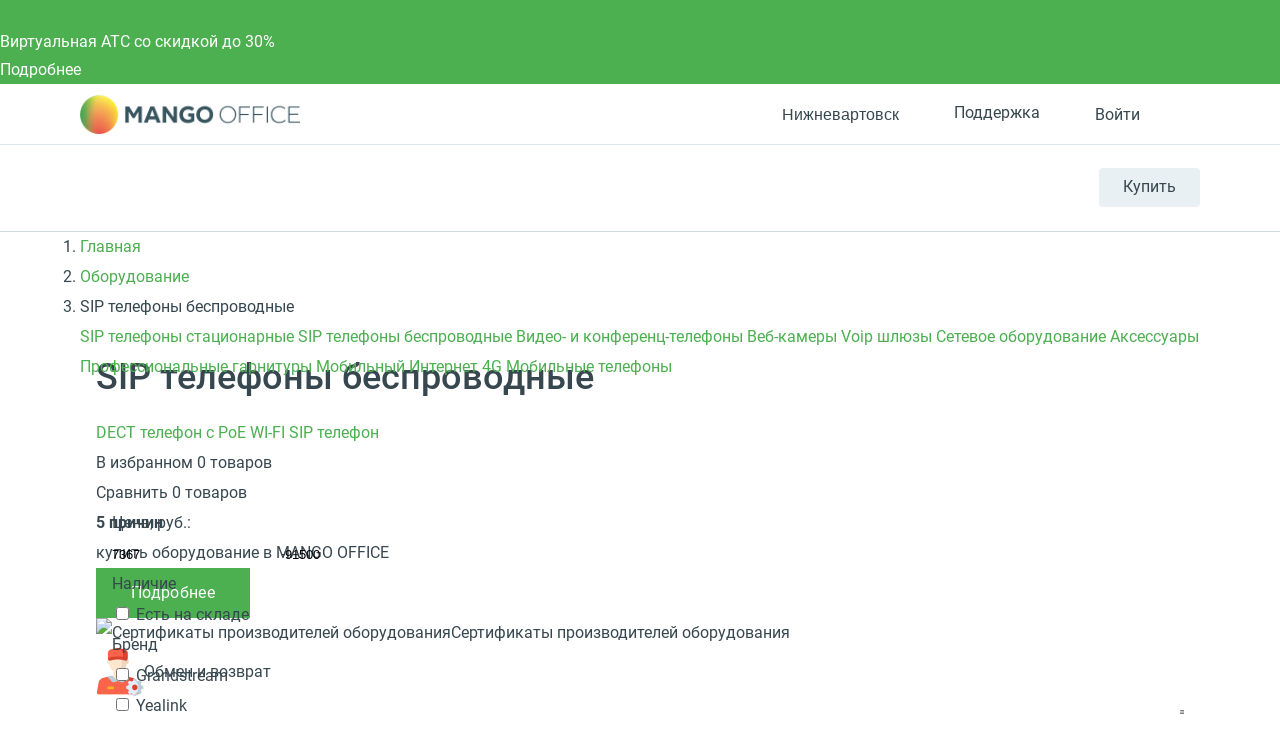

--- FILE ---
content_type: text/html; charset=UTF-8
request_url: https://nizhnevartovsk.mango-office.ru/shop/devices/wireless-sip-phones/
body_size: 58115
content:
<!DOCTYPE html>
<html lang="ru">
<head prefix="og: https://ogp.me/ns#">
    <meta name="verify-reformal" content="a48884d23209d41ff6194264" />
            <meta name="viewport" content="width=device-width, initial-scale=1.0" />
            <meta name="google-site-verification" content="-cGg2XB77Pclv2MM5CVieohs7z0SlfJlLaGtrQMUUTQ" />
    <title>SIP телефоны беспроводные с подключением и настройкой - купить в интернет-магазине MANGO OFFICE</title>
    <meta property="og:type" content="website"/><meta property="og:title" content="SIP телефоны беспроводные"/><meta property="og:description" content="Выбирай из 12 товаров в ассортименте. SIP телефоны беспроводные по выгодным ценам с доставкой по Москве и всей России, установка и настройка, гарантия, круглосуточная техподдержка. Закажите прямо сейчас с простой регистрацией или по телефону."/><meta property="og:image" content="https://nizhnevartovsk.mango-office.ru/static_files_new/img/og_image_mango.png"/><meta property="og:url" content="https://nizhnevartovsk.mango-office.ru/shop/devices/wireless-sip-phones/"/><meta property="og:locale" content="ru_RU"/>
<meta property="og:site_name" content="Mango Office"/><meta http-equiv="Content-Type" content="text/html; charset=UTF-8" />
<meta name="robots" content="index, follow" />
<meta name="description" content="Выбирай из 12 товаров в ассортименте. SIP телефоны беспроводные по выгодным ценам с доставкой по Москве и всей России, установка и настройка, гарантия, круглосуточная техподдержка. Закажите прямо сейчас с простой регистрацией или по телефону." />
<link rel="canonical" href="https://www.mango-office.ru/shop/devices/wireless-sip-phones/" />
<style>@charset "UTF-8";
/*
Вызов: @include sprite($var) - вместо $var, вставлять переменные из сгенерированного файла sprite-data.scss
*/
/* --- Layout variables --- */
/* --- Fonts variables --- */
/* --- Path --- */
/* --- New Template Path --- */
/* --- Spacing --- */
div.quest-city {
  padding: 10px 5px 15px;
  text-align: center;
  background-color: #fff5ef;
  border-color: #fff5ef;
  box-shadow: 0 5px 40px rgba(1, 1, 1, 0.1);
  top: -12px;
  left: auto;
  right: 110%;
}
div.quest-city span {
  font-size: 15px;
}
div.quest-city ul {
  padding-top: 5px;
  font-size: 0;
  margin-left: 0;
}
div.quest-city li {
  display: inline-block;
  margin: 0 5px;
}
div.quest-city a {
  font-weight: normal;
}
div.quest-city:before {
  content: "";
  position: absolute;
  right: -9px;
  top: 25px;
  width: 0;
  height: 0;
  border-top: 10px solid transparent;
  border-left: 10px solid #fff5ef;
  border-bottom: 10px solid transparent;
  margin-top: -10px;
}

.logo-desktop {
  position: relative;
  z-index: 1;
  float: left;
  margin-right: 15px;
  width: 130px;
  height: 25px;
  background: url(/static_files_new/img/logo-s.png) left center no-repeat;
  background-size: contain;
}

.header {
  min-height: 69px;
  line-height: 28px;
  visibility: visible;
  border-bottom: 1px solid #D2DADE;
  background: #fff;
  width: 100% !important;
  z-index: 50;
}
.header a {
  color: #37474F;
}
.header-support {
  height: 28px;
  line-height: 28px;
}
.header-support svg {
  fill: none !important;
  stroke: #607D8B;
}
.header-support:hover {
  color: #4CAF50;
}
.header-support:hover svg {
  stroke: #4CAF50;
}
.header .hide-menu .search-btn {
  display: none;
}
.header .hide-menu .nav-inner {
  top: 0;
}
.header .hide-menu .nav {
  min-height: auto;
}
.header .hide-menu .nav-with-submenu {
  min-height: 44px;
}
.header .hide-menu .nav_item:not(.active) {
  display: none;
}
.header .header-btn {
  display: inline-block;
  border-radius: 4px;
  transition: 0.15s ease-out;
  white-space: nowrap;
  background: #E8F0F4;
  box-shadow: 0 1px 1px 0 rgba(0, 0, 0, 0.07);
  font-size: 16px;
  line-height: 38px;
  padding: 0 24px;
}
.header .header-btn-wrap {
  float: right;
  margin-top: 23px;
  position: relative;
  z-index: 1;
}
.header .header-btn:hover {
  background: #4CAF50;
  color: #fff;
}
.header .phone-mob {
  float: right;
  font-size: 32px;
  margin-top: 25px;
}
.header .nav-trigger {
  float: right;
  margin-top: 25px;
  margin-right: 25px;
}
.header .header-dt-top {
  padding: 7px 0;
  font-size: 13px;
  border-bottom: 1px solid #DEE8EE;
}
.header .ml {
  margin-left: 24px;
}
.header .basket[data-counter="0"] {
  cursor: default;
}
.header .basket[data-counter="0"]:after {
  display: none;
}
.header .basket[data-counter="0"].ic:hover svg {
  fill: #cddbe3;
}
.header .ic {
  display: inline-block;
  position: relative;
  padding-left: 31px;
  min-height: 21px;
  vertical-align: middle;
  font: 16px/28px Roboto, Arial, Helvetica, sans-serif;
}
.header .ic svg {
  position: absolute;
  left: 0;
  top: 0;
  bottom: 0;
  margin: auto;
  width: 20px;
  height: 20px;
  fill: #CDDBE3;
  transition: 0.15s ease-out;
}
.header .ic:hover svg {
  fill: #4CAF50;
}
.header .work-from-home {
  padding-left: 32px;
}
.header .work-from-home-lg {
  display: none;
}
.header .work-from-home svg {
  left: 0;
  top: 0;
  bottom: 0;
  margin: auto;
  width: 24px;
  height: 24px;
}
.header .work-from-home:hover {
  color: #FF9800;
}
.header_city-btn.ic {
  padding: 0;
  cursor: pointer;
}
.header_city svg {
  fill: transparent !important;
  stroke: #607D8B;
}
.header_city.open .dropdown-menu {
  opacity: 1;
  visibility: visible;
  z-index: 999;
}
.header_city:hover svg {
  stroke: #4CAF50;
}
.header_city:hover button {
  color: #4CAF50;
}
.header_city .dropdown-toggle {
  position: relative;
  color: #37474F;
  font-size: 16px;
  padding-left: 31px;
  line-height: 28px;
}
.header_city .dropdown-backdrop {
  display: none;
}
.header_city button {
  white-space: nowrap;
}
.header .basket {
  position: relative;
  cursor: pointer;
}
.header .basket > svg {
  pointer-events: none;
  stroke: #607d8b;
}
.header .basket:hover > svg {
  stroke: #4CAF50;
}
.header .basket:after {
  top: -9px;
  content: attr(data-counter);
  position: absolute;
  right: -2px;
  background: #FF5722;
  color: #fff;
  font-size: 11px;
  line-height: 18px;
  width: 18px;
  text-align: center;
  border-radius: 50%;
}
.header .header-search-close {
  display: inline-block;
}
.header .header-search-close svg {
  fill: #8AA4B0;
}
.header .header-search-close:hover svg {
  fill: #607D8B;
}
.header .search-with-icons .ui-search {
  display: none;
  visibility: hidden;
}
.header-search-remove {
  line-height: 42px;
  font-size: 12px;
  padding: 0 5px;
  right: 5px;
  color: #90A4AE;
  cursor: pointer;
}
.header-search-close {
  line-height: 50px;
  right: 0;
  width: 30px;
  text-align: right;
  cursor: pointer;
}
.header .search-btn {
  position: relative;
  left: 10px;
  z-index: 2;
  padding: 10px;
  float: right;
  margin-top: 14px;
  cursor: pointer;
}
.header .search-btn:hover svg {
  stroke: #607D8B;
}
.header .search-btn.active {
  display: none;
}
.header .search-btn svg {
  stroke: #8AA4B0;
  width: 20px;
  height: 20px;
}
.header .search-form {
  position: absolute;
  top: 14px;
  left: 15px;
  right: 140px;
  padding-right: 30px;
  transform: scaleX(0);
  transform-origin: right;
  transition: 0.15s ease-out;
  z-index: 3;
}
.header .search-form.active {
  transform: none;
}
.header .search-form .hidden-md-up, .header .search-form .fa-search {
  display: none !important;
}
.header .search-form .remove {
  display: none !important;
}
.header .search-form .btn-success {
  width: 40px;
  height: 42px;
  color: transparent;
  font-size: 0;
  position: absolute;
  left: 0;
  top: 0;
  padding: 0;
  border: 0;
  box-shadow: none;
}
.header #header-search-input {
  width: 100%;
  max-width: none;
  min-height: 40px;
  padding: 9px 30px 9px 40px;
  background: #FFF;
}
.header .process .header-search-remove {
  display: inline-block;
}
@media (min-width: 768px) {
  .header .is-hidden {
    display: block;
  }
  .header .user-auth > svg {
    stroke: #607d8b;
  }
  .header .user-auth:hover > svg {
    stroke: #4CAF50;
  }
  .header .user-auth:hover span.hidden-sm-down {
    color: #4CAF50;
  }
  .header .user-auth span.hidden-sm-down {
    max-width: 75px;
    overflow: hidden;
    display: block;
    white-space: nowrap;
  }
  .header .user-auth span.hidden-sm-down:after {
    content: "";
    position: absolute;
    width: 40px;
    top: 0;
    bottom: 0;
    right: 0;
    background: linear-gradient(to left, #fff, rgba(255, 255, 255, 0));
  }
}
.header .hidden-lg-down {
  display: block !important;
}
.header-auth-itm {
  display: block;
  line-height: 32px;
  font-size: 14px;
  text-align: left;
  color: #4CAF50;
}
.header-auth-itm:hover {
  color: #399A3D;
}
.header-auth-itm.header-auth-itm-out {
  color: #cd322e;
}
.header-auth-itm.header-auth-itm-out:hover {
  color: #c92c29;
}
.header-auth-back {
  cursor: pointer;
}

.user-panel_signin .is-exter-link:after {
  display: none;
}
.user-panel_signin .dropdown-menu {
  margin: 12px 0 0 0;
  width: 250px;
  left: auto;
  right: -60px;
}
.user-panel_signin .dropdown-menu .auth-opt-lk:after {
  display: none;
}
.user-panel_signin [data-type=link] {
  color: inherit;
}
.user-panel_signin svg {
  stroke: #607D8B;
}
.user-panel_signin:hover svg {
  stroke: #4CAF50 !important;
}
.user-panel_signin:hover .hidden-sm-down {
  color: #4CAF50;
}

.user-panel_info .dropdown-menu {
  min-width: 275px;
  margin: 12px 0 0 30px;
  left: auto;
  right: -60px;
}
.user-panel_info .dropdown-menu a:after {
  display: none;
}
.user-panel_info .ui-history.wait {
  pointer-events: none;
}
.user-panel_info [data-type=link] {
  color: inherit;
}

.auth-opt {
  display: block;
  position: relative;
  line-height: 40px;
  cursor: pointer;
  padding-left: 32px;
}
.auth-opt:hover {
  color: #4CAF50;
}
.auth-opt-login {
  background: url(/design_kit/site/blocks/header/img/login.svg) left center no-repeat;
}
.auth-opt-lk {
  background: url(/design_kit/site/blocks/header/img/logo.svg) left center no-repeat;
}
.auth-opt-hidden {
  display: none;
}

@media (max-width: 600px) {
  .header {
    min-height: 55px;
  }
}
@media (max-width: 768px) {
  .header .header-btn-wrap {
    visibility: hidden;
  }
  .header .search-btn {
    visibility: hidden;
  }
}
@media (min-width: 768px) {
  /*here*/
  .header .search-form {
    top: 25px;
  }
  .header .search-btn {
    margin-top: 20px;
  }
}
@media (min-width: 1024px) {
  .header .header-dt-top {
    font-size: 14px;
    padding: 10px 0;
  }
  .logo-desktop {
    width: 220px;
    height: 40px;
  }
  .header-cart-wrap {
    margin-right: 5px;
  }
}
@media (min-width: 768px) {
  .header .search-form {
    top: 23px;
  }
  .header .search-form #header-search-input {
    padding-left: 72px;
  }
  .header .search-form .btn-success {
    width: 60px;
    padding: 0 !important;
    background-image: url(/design_kit/site/blocks/header/img/lens.svg);
    background-position: center center;
    background-repeat: no-repeat;
    padding: 0;
    background-color: #4caf50;
  }
  .header .search-form .btn-success:hover {
    background-color: #3d8b40;
  }
}
@media (min-width: 1366px) {
  .logo-desktop {
    width: 226px;
    height: 42px;
  }
  .header .search-form {
    left: 16px;
  }
  .header .header-dt-top {
    font-size: 16px;
  }
  .header .ic svg {
    width: 24px;
    height: 24px;
  }
  .header .user-auth span.hidden-sm-down {
    max-width: 120px;
  }
  .header .company-phone {
    display: inline-block;
    width: 142px;
  }
}
.company-phone {
  font-family: Roboto, sans-serif;
}
.company-phone span {
  color: #37474f;
}
.company-phone:hover {
  color: #4CAF50;
}
.company-phone:hover span {
  color: inherit;
}

.cart-dd {
  top: 38px;
  right: 0;
  z-index: 99;
  width: 320px;
  background: #fff;
  box-shadow: 0 6px 28px rgba(38, 50, 56, 0.22);
  border-radius: 4px;
  max-height: 400px;
  max-height: calc(100vh - 50px);
  display: flex;
  flex-direction: column;
  opacity: 0;
  pointer-events: none;
  transform: translateY(20px);
  transform-origin: top;
  transition: 0.1s ease-out;
  /* Track */
  /* Handle */
  /* Handle on hover */
}
.cart-dd.active {
  opacity: 1;
  pointer-events: initial;
  transition: 0.25s ease-out;
  transform: translateY(0);
}
.cart-dd ul {
  padding: 0;
  margin: 0;
}
.cart-dd-top {
  padding: 8px 16px;
  background: #F2F6F9;
  border-bottom: 1px solid #8AA4B0;
}
.cart-dd-top .ui-cross {
  top: 0;
  padding: 0 16px;
  right: 0;
  line-height: 38px;
  cursor: pointer;
}
.cart-dd-top .ui-cross:hover {
  color: #8AA4B0;
}
.cart-dd-body {
  overflow-y: auto;
}
.cart-dd-btm {
  padding: 16px;
  background: #F2F6F9;
}
.cart-dd-itm {
  padding: 16px 0;
  margin: 0 16px;
  border-top: 1px solid #8AA4B0;
}
.cart-dd-itm:first-child {
  border-top: 0;
}
.cart-dd-img {
  width: 60px;
  height: 60px;
  position: relative;
}
.cart-dd-img img {
  position: absolute;
  top: 0;
  bottom: 0;
  left: 0;
  right: 0;
  margin: auto;
  width: auto;
  height: auto;
  max-height: 100%;
  max-width: 100%;
}
.cart-dd ::-webkit-scrollbar {
  width: 4px;
}
.cart-dd ::-webkit-scrollbar-track {
  background: transparent;
}
.cart-dd ::-webkit-scrollbar-thumb {
  background: #8AA4B0;
}
.cart-dd ::-webkit-scrollbar-thumb:hover {
  background: #607D8B;
}

.fl {
  float: left;
}

.icon--close {
  fill: #bac6cc;
  width: 20px;
  height: 20px;
}

.bnr .bnr-slider .slick-list .bnr-item {
  display: none;
}
.bnr .bnr-slider .slick-list .bnr-item:first-child {
  display: flex;
}
.bnr-item {
  background-color: #37474F;
  color: #fff;
}

.btn {
  display: inline-block;
  padding: 11px 35px;
  font-size: 16px;
  line-height: 28px;
  outline: none;
  font-weight: normal;
  letter-spacing: 0.02em;
  user-select: none;
  color: #fff;
  text-decoration: none;
  background-color: #4CAF50;
  text-align: center;
}
.btn--md {
  padding: 11px 35px;
}

.container {
  margin-left: auto;
  margin-right: auto;
  padding-left: 15px;
  padding-right: 15px;
}
.container::after {
  content: "";
  display: table;
  clear: both;
}

body .container, .m-ui .main .container, .m-ui .arcticmodal-container .container, .m-ui .ui-slider-page .container {
  padding: 0 16px;
  margin: 0 auto;
  max-width: 536px;
}
@media (min-width: 768px) {
  body .container, .m-ui .main .container, .m-ui .arcticmodal-container .container, .m-ui .ui-slider-page .container {
    max-width: 922px;
  }
}
@media (min-width: 1152px) {
  body .container, .m-ui .main .container, .m-ui .arcticmodal-container .container, .m-ui .ui-slider-page .container {
    max-width: 1152px;
  }
}

.content-head {
  overflow: hidden;
  min-height: 49px;
  position: relative;
  margin-bottom: 10px;
  margin-top: 30px;
}
.content-head_parent {
  display: inline-block;
  margin-top: 14px;
  font-size: 20px;
  line-height: 1.25;
}
.content-head .btn {
  float: right;
  margin-left: 30px;
}

/* DROPDOWN */
.dropdown {
  position: relative;
}
.dropdown-toggle {
  cursor: pointer;
}
.dropdown-menu {
  position: absolute;
  top: 100%;
  left: 0;
  z-index: 10;
  opacity: 0;
  visibility: hidden;
  min-width: 160px;
  font-size: 1rem;
  text-align: left;
  list-style: none;
  padding: 10px 15px;
  background-color: #fff;
  transform: translateY(-14px);
  transition: opacity 0.15s, visibility 0.15s, transform 0.2s;
  box-shadow: 0 0 50px rgba(0, 0, 0, 0.1);
  border-radius: 5px;
}
.dropdown.open > .dropdown-menu {
  opacity: 1;
  visibility: visible;
  transform: translateY(0);
  z-index: 999;
}

*, *:before, *:after {
  box-sizing: border-box;
}

body {
  margin: 0;
  overflow-x: hidden;
  overflow-y: auto;
  font: 16px/30px "Roboto", Arial, "Helvetica Neue", sans-serif;
  color: #37474F;
}

header {
  visibility: hidden;
}
@media (min-width: 1367px) {
  header {
    min-height: 130px;
  }
}

a {
  color: #4caf50;
  text-decoration: none;
}

input, button {
  outline: none;
  border: 0;
  padding: 0;
  background: transparent;
}

img {
  width: auto;
  max-width: 100%;
}

sup, sub {
  font-size: 12px;
  line-height: 1.1666;
  display: inline-block;
  margin-bottom: 12px;
  vertical-align: middle;
}

.fos_btn {
  display: none;
}

h1 {
  font-size: 36px;
  line-height: 1.3em;
  font-weight: 500;
  margin: 0.9em 0 0.5em;
}

h2 {
  font-size: 30px;
  line-height: 1.3em;
  font-weight: 400;
  margin: 0.9em 0 0.5em;
}

h3 {
  font-size: 24px;
  line-height: 1.4em;
  font-weight: 500;
  margin: 0.9em 0 0.5em;
}

h4 {
  font-size: 20px;
  line-height: 1.5em;
  font-weight: 500;
  margin: 0.9em 0 0.5em;
}

h5 {
  font-size: 18px;
  line-height: 1.5em;
  font-weight: 500;
  margin: 0.9em 0 0.5em;
}

h6 {
  font-size: 16px;
  line-height: 1.5em;
  font-weight: 500;
  margin: 0.9em 0 0.5em;
}

/* Скрытие элементов */
@media (max-width: 639px) {
  .hidden-xs-down {
    display: none !important;
  }
}
@media (max-width: 1023px) {
  .hidden-md-down {
    display: none !important;
  }
}
.hidden-xs-up {
  display: none !important;
}

@media (min-width: 640px) {
  .hidden-sm-up {
    display: none !important;
  }
}
@media (max-width: 767px) {
  .hidden-sm-down {
    display: none !important;
  }
}
@media (min-width: 768px) {
  .hidden-md-up {
    display: none !important;
  }
}
@media (min-width: 1024px) {
  .hidden-lg-up {
    display: none !important;
  }
}
@media (max-width: 1365px) {
  .hidden-lg-down {
    display: none !important;
  }
}
@media (min-width: 1366px) {
  .hidden-xl-up {
    display: none !important;
  }
}
.modal {
  display: none;
}

.clearfix:before,
.clearfix:after,
.modal-header:before,
.modal-header:after,
.modal-footer:before,
.modal-footer:after {
  content: " ";
  display: table;
}

.clearfix:after,
.modal-header:after,
.modal-footer:after {
  clear: both;
}

/* POSITION */
.pos-r {
  position: relative;
}
.pos-a {
  position: absolute;
}
.pos-f {
  position: fixed;
}

/* cyrillic-ext */
@font-face {
  font-family: "Roboto";
  font-style: normal;
  font-weight: 400;
  font-display: swap;
  src: local("Roboto"), local("Roboto-Regular"), url(/design_kit/site/fonts/roboto/400/cyr-ext.woff2) format("woff2");
  unicode-range: U+0460-052F, U+1C80-1C88, U+20B4, U+2DE0-2DFF, U+A640-A69F, U+FE2E-FE2F;
}
/* cyrillic */
@font-face {
  font-family: "Roboto";
  font-style: normal;
  font-weight: 400;
  font-display: swap;
  src: local("Roboto"), local("Roboto-Regular"), url(/design_kit/site/fonts/roboto/400/cyr.woff2) format("woff2");
  unicode-range: U+0400-045F, U+0490-0491, U+04B0-04B1, U+2116;
}
/* latin-ext */
@font-face {
  font-family: "Roboto";
  font-style: normal;
  font-weight: 400;
  font-display: swap;
  src: local("Roboto"), local("Roboto-Regular"), url(/design_kit/site/fonts/roboto/400/lat-ext.woff2) format("woff2");
  unicode-range: U+0100-024F, U+0259, U+1E00-1EFF, U+2020, U+20A0-20AB, U+20AD-20CF, U+2113, U+2C60-2C7F, U+A720-A7FF;
}
/* latin */
@font-face {
  font-family: "Roboto";
  font-style: normal;
  font-weight: 400;
  font-display: swap;
  src: local("Roboto"), local("Roboto-Regular"), url(/design_kit/site/fonts/roboto/400/lat.woff2) format("woff2");
  unicode-range: U+0000-00FF, U+0131, U+0152-0153, U+02BB-02BC, U+02C6, U+02DA, U+02DC, U+2000-206F, U+2074, U+20AC, U+2122, U+2191, U+2193, U+2212, U+2215, U+FEFF, U+FFFD;
}
/* cyrillic-ext */
@font-face {
  font-family: "Roboto";
  font-style: normal;
  font-weight: 500;
  font-display: swap;
  src: local("Roboto Medium"), local("Roboto-Medium"), url(/design_kit/site/fonts/roboto/500/cyr-ext.woff2) format("woff2");
  unicode-range: U+0460-052F, U+1C80-1C88, U+20B4, U+2DE0-2DFF, U+A640-A69F, U+FE2E-FE2F;
}
/* cyrillic */
@font-face {
  font-family: "Roboto";
  font-style: normal;
  font-weight: 500;
  font-display: swap;
  src: local("Roboto Medium"), local("Roboto-Medium"), url(/design_kit/site/fonts/roboto/500/cyr.woff2) format("woff2");
  unicode-range: U+0400-045F, U+0490-0491, U+04B0-04B1, U+2116;
}
/* latin-ext */
@font-face {
  font-family: "Roboto";
  font-style: normal;
  font-weight: 500;
  font-display: swap;
  src: local("Roboto Medium"), local("Roboto-Medium"), url(/design_kit/site/fonts/roboto/500/lat-ext.woff2) format("woff2");
  unicode-range: U+0100-024F, U+0259, U+1E00-1EFF, U+2020, U+20A0-20AB, U+20AD-20CF, U+2113, U+2C60-2C7F, U+A720-A7FF;
}
/* latin */
@font-face {
  font-family: "Roboto";
  font-style: normal;
  font-weight: 500;
  font-display: swap;
  src: local("Roboto Medium"), local("Roboto-Medium"), url(/design_kit/site/fonts/roboto/500/lat.woff2) format("woff2");
  unicode-range: U+0000-00FF, U+0131, U+0152-0153, U+02BB-02BC, U+02C6, U+02DA, U+02DC, U+2000-206F, U+2074, U+20AC, U+2122, U+2191, U+2193, U+2212, U+2215, U+FEFF, U+FFFD;
}
/* cyrillic-ext */
@font-face {
  font-family: "Roboto";
  font-style: normal;
  font-weight: 700;
  font-display: swap;
  src: local("Roboto Bold"), local("Roboto-Bold"), url(/design_kit/site/fonts/roboto/700/cyr-ext.woff2) format("woff2");
  unicode-range: U+0460-052F, U+1C80-1C88, U+20B4, U+2DE0-2DFF, U+A640-A69F, U+FE2E-FE2F;
}
/* cyrillic */
@font-face {
  font-family: "Roboto";
  font-style: normal;
  font-weight: 700;
  font-display: swap;
  src: local("Roboto Bold"), local("Roboto-Bold"), url(/design_kit/site/fonts/roboto/700/cyr.woff2) format("woff2");
  unicode-range: U+0400-045F, U+0490-0491, U+04B0-04B1, U+2116;
}
/* latin-ext */
@font-face {
  font-family: "Roboto";
  font-style: normal;
  font-weight: 700;
  font-display: swap;
  src: local("Roboto Bold"), local("Roboto-Bold"), url(/design_kit/site/fonts/roboto/700/lat-ext.woff2) format("woff2");
  unicode-range: U+0100-024F, U+0259, U+1E00-1EFF, U+2020, U+20A0-20AB, U+20AD-20CF, U+2113, U+2C60-2C7F, U+A720-A7FF;
}
/* latin */
@font-face {
  font-family: "Roboto";
  font-style: normal;
  font-weight: 700;
  font-display: swap;
  src: local("Roboto Bold"), local("Roboto-Bold"), url(/design_kit/site/fonts/roboto/700/lat.woff2) format("woff2");
  unicode-range: U+0000-00FF, U+0131, U+0152-0153, U+02BB-02BC, U+02C6, U+02DA, U+02DC, U+2000-206F, U+2074, U+20AC, U+2122, U+2191, U+2193, U+2212, U+2215, U+FEFF, U+FFFD;
}
/* cyrillic-ext */
@font-face {
  font-family: "Montserrat";
  font-style: normal;
  font-weight: 700;
  src: local("Montserrat"), url(/design_kit/site/fonts/montserrat/ce.woff2) format("woff2");
  unicode-range: U+0460-052F, U+1C80-1C88, U+20B4, U+2DE0-2DFF, U+A640-A69F, U+FE2E-FE2F;
}
/* cyrillic */
@font-face {
  font-family: "Montserrat";
  font-style: normal;
  font-weight: 700;
  src: local("Montserrat"), url(/design_kit/site/fonts/montserrat/c.woff2) format("woff2");
  unicode-range: U+0301, U+0400-045F, U+0490-0491, U+04B0-04B1, U+2116;
}
/* latin-ext */
@font-face {
  font-family: "Montserrat";
  font-style: normal;
  font-weight: 700;
  src: local("Montserrat"), url(/design_kit/site/fonts/montserrat/le.woff2) format("woff2");
  unicode-range: U+0100-024F, U+0259, U+1E00-1EFF, U+2020, U+20A0-20AB, U+20AD-20CF, U+2113, U+2C60-2C7F, U+A720-A7FF;
}
/* latin */
@font-face {
  font-family: "Montserrat";
  font-style: normal;
  font-weight: 700;
  src: local("Montserrat"), url(/design_kit/site/fonts/montserrat/l.woff2) format("woff2");
  unicode-range: U+0000-00FF, U+0131, U+0152-0153, U+02BB-02BC, U+02C6, U+02DA, U+02DC, U+2000-206F, U+2074, U+20AC, U+2122, U+2191, U+2193, U+2212, U+2215, U+FEFF, U+FFFD;
}
.sticky-panel {
  visibility: hidden;
  height: 0;
  transform: translateY(-100%);
}

@media (max-width: 600px) {
  .sticky-panel {
    transform: translateY(-200%);
  }
}
.va-middle {
  vertical-align: middle;
}

.v-centered {
  align-items: center;
}

.flx {
  display: flex;
}

.h-centered {
  justify-content: center;
}

.flx-bottom {
  align-self: flex-end;
}

.grow {
  flex-grow: 1;
}

.oh {
  overflow: hidden;
}

.t-center {
  text-align: center;
}

.bold {
  font-weight: bold;
}

.hide {
  display: none !important;
}
@charset "UTF-8";@media (min-width:1367px){.nav{min-height:53px}.nav-with-submenu{min-height:102px}}.nav-overlay{visibility:hidden}body .active .nav-inner{display:block}.m-ui .nav{margin-top:0;height:86px;font-size:13px}.m-ui .nav a{color:#37474f}.m-ui .nav.nav-inner-show{margin-bottom:44px}.m-ui .nav_item{display:inline-block;vertical-align:top;margin:28px 12px 0 0;float:left;font-size:12px}.m-ui .nav_item_hamburger{display:none;width:40px;height:40px;left:0;top:0;bottom:0;margin:auto}.m-ui .nav_item_hamburger svg{display:none;width:40px;height:40px}.m-ui .nav_item_hamburger svg.nav_hamburger{display:block}.m-ui .nav_item_hamburger .nav_item-link{position:relative;height:60px}.m-ui .nav_item_hamburger .nav_item-link:hover .nav_item_more{display:block}.m-ui .nav_item_hamburger .nav_item-link:hover svg.nav_hamburger{display:none}.m-ui .nav_item_hamburger .nav_item-link:hover svg.nav_hamburger-active{display:block}.m-ui .nav_item_more{display:none;width:230px;background:#fff;box-shadow:0 4px 30px rgba(0,0,0,.16);border-radius:5px;z-index:50;left:0;top:55px;padding:7px 0}.m-ui .nav_item_more a{padding:3px 16px;white-space:nowrap}.m-ui .nav_item_more a:hover{color:#4caf50}.m-ui .nav_item_more-toggle{position:relative}.m-ui .nav_item_more-toggle i{position:absolute;right:16px;top:9px}.m-ui .nav_item_more-toggle.active{border-color:transparent}.m-ui .nav_item_more-toggle.active i{transform:rotate(180deg)}.m-ui .nav_item_more-links{padding-left:16px;display:none}.m-ui .nav_item_more-links.active{display:block}.m-ui .nav_item_more-links a{padding:0 16px;font-size:.9em;white-space:normal}.m-ui .nav_item-link>a{display:block;line-height:28px;font-weight:700;position:relative;font-size:13px}.m-ui .nav_item-link.active>a{color:#4caf50}.m-ui .nav_item-link.active .nav-dd-wrap{opacity:1;visibility:visible;transition:opacity .3s,visibility .3s;z-index:100}.m-ui .nav-padding{padding:0 15px}.m-ui .nav-dd{background:#fff;display:flex;width:100%;box-shadow:0 0 50px rgba(0,0,0,.1);line-height:24px}.m-ui .nav-dd-wrap{padding-top:32px;position:absolute;top:52px;right:0;z-index:3;opacity:0;visibility:hidden;transition:opacity .1s,visibility .1s;max-width:1160px;margin-left:auto;margin-right:auto;width:100%;left:50%;transform:translateX(-50%)}.m-ui .nav-dd>.flx{padding-right:25px;background:#fff}.m-ui .nav-dd .btn{font-size:16px;margin-left:25px;vertical-align:middle;color:#333!important;background:#fff;border:1px solid #4caf50;transition:none}.m-ui .nav-dd .btn:active,.m-ui .nav-dd .btn:focus,.m-ui .nav-dd .btn:hover{background:#4caf50;border-color:transparent;color:#fff!important}.m-ui .nav-simple{margin-bottom:25px}.m-ui .nav-simple a{display:block;margin-bottom:5px}.m-ui .nav-simple a:hover{text-decoration:underline}.m-ui .nav-title-bordered{border-top:3px solid #e5edf3;padding-top:15px}.m-ui .nav-with-submenu{min-height:134px}.m-ui .nav-inner{z-index:0;position:absolute;width:0;height:0;left:-1000px;display:none;top:86px}.m-ui .nav-inner .nav-inner-content{float:left;box-sizing:content-box;width:100vw;position:relative;padding-left:1000px;background:#e8f0f4}.m-ui .nav-inner .nav-inner-content>.container{margin:0;width:100vw;padding:0;box-sizing:content-box;height:0}.m-ui .nav-inner_list{font-size:0;float:left}.m-ui .nav-inner_item{display:inline-block;vertical-align:top;margin-right:15px}.m-ui .nav-inner_item>a{display:block;font-size:14px;color:#44545c;text-decoration:none;transition:color .14s}.m-ui .nav-inner_item>a:hover{color:#afbbc1}.m-ui .nav-inner_item>a{padding:10px 0}.m-ui .nav-inner_item.active>a{color:#8aa4b0}.m-ui .nav-inner_item.active>a:hover{color:#8aa4b0}.m-ui .nav-inner_item--inside>a{position:relative;padding-right:15px}.m-ui .nav-dropdown-mobile{display:none}.m-ui .nav-tbs{flex-flow:row wrap}.m-ui .nav-tbs-wrap{display:flex;width:100%;background:#f4f7f9;box-shadow:inset 0 -1px 1px 0 #e5edf3}.m-ui .nav-tbs-wrap a{flex-grow:1;font-size:12px;font-weight:700;text-align:center;display:block;padding:8px 0;border-right:1px solid #e5edf3}.m-ui .nav-tbs-wrap a.active{background:#fff}.m-ui .nav-tb{width:100%;display:none;background:#fff;padding:15px 25px 0;min-height:220px}.m-ui .nav-tb.active{display:block}.m-ui .nav-row{display:flex;width:100%}.m-ui .nav-list{padding:0 15px;margin:9px 0 0;width:33.3333%;line-height:20px}.m-ui .nav-list a{display:block;color:#607d8b;margin:2px 0}.m-ui .nav-list a:hover{color:#37474f}.m-ui .nav-list svg{flex-shrink:0;margin-right:10px;width:40px;height:40px}.m-ui .nav-list small{color:#90a4ae;font-size:12px;line-height:18px;font-weight:400}.m-ui .nav-h2{font-size:16px;line-height:30px;margin-bottom:20px;vertical-align:middle}.m-ui .nav-btm{border-top:1px solid #e5edf3;padding:10px 25px;margin:15px -25px 0}.m-ui .nav-btm a{margin-right:10px;color:#607d8b}.m-ui .nav-btm a:hover{color:#37474f}.m-ui .nav-banner{float:right;overflow:hidden;max-width:325px;margin-top:30px;position:relative}.m-ui .nav-banner_text{background-color:#2b3a43;display:block;font-size:18px;padding:10px 12px 10px 22px;color:#fff;line-height:1.3888;position:absolute;left:0;right:0;bottom:0}.m-ui .nav-banner .label-special{display:inline-block}.m-ui .nav-info{float:right;max-width:325px;font-size:13px;line-height:1;clear:both;padding-top:21px}.m-ui .nav-info b{font-size:15px}.m-ui .nav-info a{font-size:14px;color:#0086cf}@media (min-width:1024px){.m-ui .nav_item{font-size:15px;margin:28px 0 0 0;padding-right:24px}.m-ui .nav_item-link>a{font-size:15px}.m-ui .nav-tbs>a{border-top:3px solid transparent;font-size:14px}.m-ui .nav-tbs>a.active{border-top-color:#4caf50}.m-ui .nav-h2{font-size:20px}}@media (min-width:1366px){.m-ui .nav_item-link{font-size:16px}.m-ui .nav_item-link>a{font-size:18px}}.m-ui .nav-tbs>a.active:nth-child(2){border-top-color:#1e88e5}.m-ui .nav-tb:nth-of-type(2) .btn.outline{border-color:#1e88e5}.m-ui .nav-tb:nth-of-type(2) .btn.outline:active,.m-ui .nav-tb:nth-of-type(2) .btn.outline:focus,.m-ui .nav-tb:nth-of-type(2) .btn.outline:hover{background:#1e88e5}.m-ui .nav-tb:nth-of-type(2) .nav-cute,.m-ui .nav-tb:nth-of-type(2) .nav-cute:hover{color:#1e88e5}.m-ui .nav-tbs>a.active:nth-child(3){border-top-color:#ff5722}.m-ui .nav-tb:nth-of-type(3) .btn.outline{border-color:#ff5722}.m-ui .nav-tb:nth-of-type(3) .btn.outline:active,.m-ui .nav-tb:nth-of-type(3) .btn.outline:focus,.m-ui .nav-tb:nth-of-type(3) .btn.outline:hover{background:#ff5722}.m-ui .nav-tb:nth-of-type(3) .nav-cute,.m-ui .nav-tb:nth-of-type(3) .nav-cute:hover{color:#ff5722}.m-ui .nav-tbs>a.active:nth-child(4){border-top-color:#9c27b0}.m-ui .nav-tb:nth-of-type(4) .btn.outline{border-color:#9c27b0}.m-ui .nav-tb:nth-of-type(4) .btn.outline:active,.m-ui .nav-tb:nth-of-type(4) .btn.outline:focus,.m-ui .nav-tb:nth-of-type(4) .btn.outline:hover{background:#9c27b0}.m-ui .nav-tb:nth-of-type(4) .nav-cute,.m-ui .nav-tb:nth-of-type(4) .nav-cute:hover{color:#9c27b0}.m-ui .nav>.nav_item:nth-child(2) .nav-tbs-wrap a{max-width:255px;border-top:3px solid #3f51b5}.m-ui .nav>.nav_item:nth-child(2) .nav-h2{display:none}.m-ui .nav>.nav_item:nth-child(2) .nav-list{display:flex;position:relative;flex-direction:column;line-height:25px;margin-bottom:30px}.m-ui .nav>.nav_item:nth-child(2) .nav-list:before{content:"";position:absolute;right:9px;top:0;bottom:0;width:1px;background:#e5edf3}.m-ui .nav>.nav_item:nth-child(2) .nav-list:nth-child(3n+3):before{display:none}.m-ui .nav>.nav_item:nth-child(2) .nav-list:nth-child(n+4){margin-top:30px}.m-ui .nav>.nav_item:nth-child(2) .nav-list:nth-child(n+4):after{content:"";position:absolute;left:15px;right:-15px;top:-31px;height:1px;background:#e5edf3}.m-ui .nav>.nav_item:nth-child(2) .nav-list:nth-child(n+6):after{right:24px}.m-ui .nav>.nav_item:nth-child(2) .nav-list.bg-palegrey{width:100%;padding:16px 24px 11px;font-size:12px;line-height:25px}.m-ui .nav>.nav_item:nth-child(2) .nav-list.bg-palegrey:after,.m-ui .nav>.nav_item:nth-child(2) .nav-list.bg-palegrey:before{display:none}.m-ui .nav>.nav_item:nth-child(2) .nav-list.bg-palegrey b{margin-bottom:6px}.m-ui .nav>.nav_item:nth-child(2) .nav-list .bold{height:50px;display:flex;align-items:center}.m-ui .nav>.nav_item:nth-child(2) .nav-list .btn{margin:8px 0 8px;border-color:#3f51b5}.m-ui .nav>.nav_item:nth-child(2) .nav-list .btn:active,.m-ui .nav>.nav_item:nth-child(2) .nav-list .btn:focus,.m-ui .nav>.nav_item:nth-child(2) .nav-list .btn:hover{background-color:#3f51b5}@media (min-width:1024px){.m-ui .nav-tbs-wrap a{font-size:14px}.m-ui .nav>.nav_item:nth-child(2) .nav-list{line-height:28px}.m-ui .nav>.nav_item:nth-child(2) .nav-list a{font-size:14px;line-height:25px;margin:8px 0}.m-ui .nav>.nav_item:nth-child(2) .nav-list .btn{line-height:28px}.m-ui .nav>.nav_item:nth-child(2) .nav-list.bg-palegrey{font-size:14px;line-height:25px}.m-ui .nav>.nav_item:nth-child(2) .nav-list.bg-palegrey a{margin:4px 0}.m-ui .nav>.nav_item:nth-child(2) .bold{height:56px}}@media (min-width:1366px){.m-ui .nav-tb{padding:15px 48px 0}.m-ui .nav-btm{margin:15px -48px 0;padding:16px 48px}.m-ui .nav-btn{padding:12px 0}.m-ui .nav_item-link{font-size:16px}}.m-ui .has-hamburger{padding-left:60px}.m-ui .has-hamburger .nav_item_hamburger{display:block}.m-ui .hamburger-link{display:block}.m-ui .hamburger-link.invis{display:none}.m-ui .nav_item.invis{opacity:0;height:0;pointer-events:none;margin:0}</style>
<script nonce="9f634b40647dd9236b2ad7e37adec887" data-skip-moving="true">(function(w, d, n) {var cl = "bx-core";var ht = d.documentElement;var htc = ht ? ht.className : undefined;if (htc === undefined || htc.indexOf(cl) !== -1){return;}var ua = n.userAgent;if (/(iPad;)|(iPhone;)/i.test(ua)){cl += " bx-ios";}else if (/Windows/i.test(ua)){cl += ' bx-win';}else if (/Macintosh/i.test(ua)){cl += " bx-mac";}else if (/Linux/i.test(ua) && !/Android/i.test(ua)){cl += " bx-linux";}else if (/Android/i.test(ua)){cl += " bx-android";}cl += (/(ipad|iphone|android|mobile|touch)/i.test(ua) ? " bx-touch" : " bx-no-touch");cl += w.devicePixelRatio && w.devicePixelRatio >= 2? " bx-retina": " bx-no-retina";if (/AppleWebKit/.test(ua)){cl += " bx-chrome";}else if (/Opera/.test(ua)){cl += " bx-opera";}else if (/Firefox/.test(ua)){cl += " bx-firefox";}ht.className = htc ? htc + " " + cl : cl;})(window, document, navigator);</script>


<link href="/bitrix/js/ui/design-tokens/dist/ui.design-tokens.min.css?173040575323463" type="text/css"  rel="stylesheet" />
<link href="/bitrix/js/ui/fonts/opensans/ui.font.opensans.min.css?17304057532320" type="text/css"  rel="stylesheet" />
<link href="/bitrix/js/main/popup/dist/main.popup.bundle.min.css?175520418628056" type="text/css"  rel="stylesheet" />
<link href="/bitrix/cache/css/s1/mango_ru/page_417152127d2f41379e377dd40aabbe14/page_417152127d2f41379e377dd40aabbe14_v1.css?1766306379106210" type="text/css"  rel="stylesheet" />
<link href="/bitrix/cache/css/s1/mango_ru/template_711bdad7c10d70c31c339cbf92f1bd3d/template_711bdad7c10d70c31c339cbf92f1bd3d_v1.css?176630637975538" type="text/css"  data-template-style="true" rel="stylesheet" />







        <!-- Yandex.Metrika counter -->
        <script nonce="9f634b40647dd9236b2ad7e37adec887" type="text/javascript" data-skip-moving="true">
            (function(m,e,t,r,i,k,a){
                m[i]=m[i]||function(){(m[i].a=m[i].a||[]).push(arguments)};
                m[i].l=1*new Date();
                for (var j = 0; j < document.scripts.length; j++) {if (document.scripts[j].src === r) { return; }}
                k=e.createElement(t),a=e.getElementsByTagName(t)[0],k.async=1,k.src=r,a.parentNode.insertBefore(k,a)
            })(window, document,'script','https://mc.yandex.ru/metrika/tag.js?id=38626195', 'ym');

            ym('38626195', 'init', {
                ssr: true,
                webvisor: true,
                clickmap: true,
                ecommerce: "dataLayer",
                accurateTrackBounce: true,
                trackLinks: true
            });
        </script>
        <noscript><div><img src="https://mc.yandex.ru/watch/38626195" style="position:absolute; left:-9999px;" alt="" /></div></noscript>
        <!-- /Yandex.Metrika counter -->
    <link rel="icon" href="https://www.mango-office.ru/favicon.ico" type="image/x-icon">
    
    <link rel="preconnect" href="https://mc.yandex.ru" />
    <link rel="preconnect" href="https://widgets.mango-office.ru" />
                <script nonce="9f634b40647dd9236b2ad7e37adec887"
                    src="https://browser.sentry-cdn.com/9.18.0/bundle.tracing.min.js"
                    integrity="sha384-oCdDUQ/+Aj0VJ9fi4jeZTENsQ35fqB7UuVtGKNxY6Q+eI25KAXKVab5ulE3IygL4"
                    crossorigin="anonymous"
                    data-skip-moving="true"
                    data-lazy="no"
            ></script>
                        </head>
<body class="m-ui" itemscope itemtype="https://schema.org/WebPage">
    <header class="header m-ui js-header" id="header">
                    <div>
                <div class="desktop-header-notification" style="background: #4caf50;">
            <img class="desktop-header-notification__icon" src="https://cdn.mango-office.ru/project-im/mango_files/a57/a57bb343c4f36d3bf8c5b1edc27af27b/vats_desktop.png" loading="lazy" alt="">
                <div class="desktop-header-notification__text" style="color: #fff;">
            Виртуальная АТС со&nbsp;скидкой до&nbsp;30%        </div>
                <a class="desktop-header-notification__link" href="/promo-page/vats-vygoda/" style="color: #fff;" data-trigger-event-name="clickServicesCybersecurity">
            Подробнее        </a>
    </div>
            </div>
                        <div class="header-dt-top">
            <div class="container">
                <div class="flx v-centered">
                    <div class="grow">
                        <a href="/" class="js-socnet-feedback logo logo-desktop"></a>
                    </div>
                    <div class="flx h-centered">
                        <div class="flx">
                            <a        style="text-decoration: none;"
        href="tel:88005555522"
        class="company-phone bold ml"
        data-trigger-event-name="company_phone">
</a>                            <div class="ml">
                                <div class="header_city js-header-city-select dropdown">
    <div class="ic header_city-btn">
        <svg class="quest-city-icon pos-a">
        <use xlink:href="#icon--pin"></use>
    </svg>
            <button                class="dropdown-toggle"
                id="dLabel"
                type="button"
                aria-haspopup="true"
                aria-expanded="false"
                data-toggle="modal"
                data-target="#modalLocation"
        >
            Нижневартовск        </button>
        <i data-toggle="dropdown" class="js-city-question-init"></i>
        <div class="quest-city dropdown-menu js-are-you-in-moscow" aria-labelledby="dLabel">
            <span class="nowrap">Вы в Нижневартовске?</span>
            <ul class="m-ui">
                <li>
                    <a                        data-type="link"
                        class="btn green sm js-region-confirm--yes"
                    >Да</a>
                </li>

                <li><a                        data-type="link"
                        class="btn gray outline sm js-region-confirm--no"
                        data-toggle="modal"
                        data-target="#modalLocation"
                    >Нет</a>
                </li>
            </ul>
        </div>
            </div>

</div>                            </div>
                            <a href="https://www.mango-office.ru/support/" class="ml ic header-support">
                                <svg>
                                    <use xlink:href="#icon--quest"></use>
                                </svg>
                                Поддержка
                            </a>
                        </div>
                    </div>
                    <!--'start_frame_cache_header_auth'-->                    <div class="ml user-panel_signin js-user-panel_signin dropdown">
                        <span data-type="link"
                              class="ic user-signin js-user-dropdown-toggle dropdown-toggle"
                              id="userSignIn">
                            <svg>
                                <use xlink:href="#icon--user"></use>
                            </svg>
                            <span class="hidden-sm-down">Войти</span>
                            <span class="hidden-md-up">Войти</span>
                        </span>
                        <div class="dropdown-menu js-dropdown_user_popup">
                            <div class="js-header-auth">
    <div class="fs-sm js-auth-opts">
        <a                class="js-lk-link auth-opt auth-opt-lk"
                href="https://lk.mango-office.ru"
                data-trigger-event-name="lk"
        >Перейти в личный кабинет</a>
        <div                class="auth-opt auth-opt-login js-auth-opt-shop"
                data-trigger-event-name="header_auth_site"
        >Войти в интернет-магазин</div>
    </div>
    <form class="mt-xs mb-1 js-auth-form auth-opt-hidden" method="POST" id="header-login-form">
        <input type="hidden" name="AUTH_FORM" value="Y">
        <input type="hidden" name="TYPE" value="AUTH">
        <input type="hidden" name="HEADER" value="Y">
                <input type="hidden" name="auth-type" value="mo">
        <input type="hidden" name="submitok" value="Войти">
        <span class="js-auth-back header-auth-back fs-xs mb-1 inline-block"><i class="ui ui-arr-left va-middle"></i> <span class="dashed va-middle">Назад</span></span>
        <div class="mb-1">Войти в интернет-магазин</div>
        <div class="js-form-group form-group mt-xs">
            <label>
                <span class="fs-sm mb-xs text-black">Лицевой счет</span>
                <input type="text" name="USER_LOGIN" maxlength="255" class="sm js-required" value=""/>
            </label>
        </div>
        <div class="js-form-group form-group mt-1">
            <label>
                <span class="fs-sm mb-xs text-black">Пароль</span>
                <input type="password" name="USER_PASSWORD" maxlength="255" class="sm js-required"  value=""/>
            </label>
        </div>
        <div class="buttons mt-1 text-right">
            <button type="button" class="btn sm fl js-auth-submit">Войти</button>
            <a href="https://lk.mango-office.ru/auth/recover-password-account" class="dashed link-repass fs-sm">Забыли пароль?</a>
            <input type="hidden" value="Y" name="USER_REMEMBER">
        </div>
    </form>
</div>
                            </div>
                    </div>
                    <!--'end_frame_cache_header_auth'-->
                    <div class="ml header-cart-wrap js-top-cart pos-r">
                        <!--'start_frame_cache_jEjeba'-->    <span data-counter="0" class="basket ic js-header-cart-trigger">
        <svg>
            <use xlink:href="#icon--cart"></use>
        </svg>
    </span>
<!--'end_frame_cache_jEjeba'-->                    </div>

                </div>
            </div>
        </div>
        
                    <div class="container pos-r">
                                    <div class="ml header-btn-wrap">
                        <a
                                href="/products/"
                                class="header-btn js-header-buy"                                data-trigger-event-name="button_buy_header"
                        >Купить</a>
                    </div>
                    <span class="js-open-mobile-search search-btn">
                        <svg>
                            <use xlink:href="#icon--search"></use>
                        </svg>
                    </span>
                    <nav class="js-menu-container nav is-hidden">
                        <div class="search-form margin-bottom-30" itemscope itemtype="https://schema.org/WebSite">
        <form itemprop="potentialAction" itemscope itemtype="https://schema.org/SearchAction" action="/search/" class="js-search-form">
            <span class="header-search-close pos-a is-hidden">
                <svg class="icon--close">
                    <use xmlns:xlink="http://www.w3.org/1999/xlink" xlink:href="#icon--close"></use>
                </svg>
            </span>
            <div id="header-search" class="search-with-icons js-search-container">
                <span class="js-remove-string pos-a is-hidden header-search-remove">Очистить</span>
                <i class="ui ui-search pos-a text-gray"></i>
                <meta itemprop="target" content="https://nizhnevartovsk.mango-office.ru/search/?q={q}"/>
                <input itemprop="query"
                       id="header-search-input"
                       type="text"
                       name="q"
                       value=""
                       autocomplete="off"
                       class="input js-search-input"
                       placeholder="Что вы ищете?" required>
                <i class="remove js-remove-string">
                    <svg class="icon icon--close">
                        <use xmlns:xlink="http://www.w3.org/1999/xlink" xlink:href="#icon--close"></use>
                    </svg>
                </i>
                                <button class="btn btn-success btn--md support-search-btn js-support-search-btn" type="button" data-link="">Найти</button>
            </div>
            <input type="hidden" class="js-search-where-input" name="where" data-page-id="" value="0">
            <input type="hidden" class="js-search-page-id" name="page_id" value="">
                            <div class="bx_searche search-popular-queries js-search-popular-queries">
                    <div class="bx_item_block">
                        <div class="search-popular">Популярные запросы</div>
                                                    <div class="bx_item_element">
                                <a href="/products/ip-telefoniya/" class="search-panel-link">
                                    IP-Телефония                                </a>
                            </div>
                                                        <div class="bx_item_element">
                                <a href="/products/virtualnaya_ats/vozmozhnosti/golosovoe-menyu-ivr/" class="search-panel-link">
                                    Голосовое приветствие и меню                                </a>
                            </div>
                                                        <div class="bx_item_element">
                                <a href="/products/virtualnaya_ats/vozmozhnosti/raspredelenie-zvonkov/" class="search-panel-link">
                                    Распределение вызовов                                </a>
                            </div>
                                                        <div class="bx_item_element">
                                <a href="https://www.mango-office.ru/support/tsentr_obrabotki_vyzovov/bystryy_start_tsov/razdel_biznes_analitika/" class="search-panel-link">
                                    Бизнес-аналитика                                </a>
                            </div>
                                                        <div class="bx_item_element">
                                <a href="https://www.mango-office.ru/support/virtualnaya_ats/rukovodstvo_polzovatelya/speech_analytics/" class="search-panel-link">
                                    Речевая аналитика                                </a>
                            </div>
                                                        <div class="bx_item_element">
                                <a href="/customers/edo/" class="search-panel-link">
                                    Электронный документооборот                                </a>
                            </div>
                                                    <div style="clear:both;"></div>
                    </div>
                </div>
                        </form>
    </div>
                        </nav>
                            </div>
            </header>
        <div class="breadcrumbs">
        <ol class="container" itemscope itemtype="https://schema.org/BreadcrumbList">
                                <li itemprop="itemListElement" itemscope itemtype="https://schema.org/ListItem">
                        <a itemprop="item"
                           href="/"> <span itemprop="name">Главная</span></a>
                        <meta itemprop="position" content="2"/>
                                                    <svg width="6" height="6" viewBox="0 0 6 6" fill="none" xmlns="http://www.w3.org/2000/svg">
                                <use xlink:href="#icon--circle"></use>
                            </svg>
                                                </li>
                                        <li itemprop="itemListElement" itemscope itemtype="https://schema.org/ListItem">
                        <a itemprop="item"
                           href="/shop/devices/"> <span itemprop="name">Оборудование</span></a>
                        <meta itemprop="position" content="3"/>
                                                    <svg width="6" height="6" viewBox="0 0 6 6" fill="none" xmlns="http://www.w3.org/2000/svg">
                                <use xlink:href="#icon--circle"></use>
                            </svg>
                                                </li>
                                        <li>SIP телефоны беспроводные</li>
                                            </ol>
    </div>
    <div class="top-panel-error animated js-error-container fixed" style="display: none">
    <div class="container js-error-container-text"></div>
    <a href="#" class="close-btn js-error-container-close">
        <i class="ui ui-cross"></i>
    </a>
</div>
<main class="main dtop">
    <div class="bg-dark sip sip-main fs-sm mb-5">
    <div class="container pos-r sip-menu-wrap js-sip-menu-wrap">
                <div class="sip-menu-btn js-sip-menu-btn hidden-md-up">SIP телефоны беспроводные</div>
                <div class="columns columns-4 sip-menu mb-1 pos-a bg-dark">
                            <a href="/shop/devices/wired-sip-phones/"                   class="text-white">
                    SIP телефоны стационарные                </a>
                            <a href="/shop/devices/wireless-sip-phones/"                   class="text-white text-green">
                    SIP телефоны беспроводные                </a>
                            <a href="/shop/devices/video-phones/"                   class="text-white">
                    Видео- и конференц-телефоны                </a>
                            <a href="/shop/devices/web-kamery/"                   class="text-white">
                    Веб-камеры                </a>
                            <a href="/shop/devices/voip-gateways/"                   class="text-white">
                    Voip шлюзы                </a>
                            <a href="/shop/devices/network-devices/"                   class="text-white">
                    Сетевое оборудование                </a>
                            <a href="/shop/devices/accessory/"                   class="text-white">
                    Аксессуары                </a>
                            <a href="/shop/devices/headsets/"                   class="text-white">
                    Профессиональные гарнитуры                </a>
                            <a href="/shop/devices/modem/"                   class="text-white">
                    Мобильный Интернет 4G                </a>
                            <a href="/shop/devices/mobilnye-telefony/"                   class="text-white">
                    Мобильные телефоны                </a>
                    </div>
    </div>
</div>
<!--'start_frame_cache_additional_communication_mini_banner'--><!--'end_frame_cache_additional_communication_mini_banner'-->    <div class="container devices"><div class="page js-constructor-page" data-id="3727">
</div>
    <div class="container sip-main sip" data-mobile="N">
    <div class="hidden-md-up">
        <a data-type="link"
           class="btn block gray outline md mt-2 mb-2 sip-btn-filter js-sip-btn-filter">Фильтры и сортировка</a>
        <div class="sip-search">
    <div class="products-search pos-r mb-2 js-search-devices">
        <svg class="products-search-icon"><use xlink:href="#icon--search"></use></svg>
        <button class="products-search-button btn md ml-1" id="search_mobile_apply" >Показать</button>
        <div class="oh pos-r">
            <input
                class="products-search-inputbox md"
                placeholder="Введите название"
                type="text"
                maxlength="50"
                name="SEARCH_STRING"
                id="search_string_mobile"
                value=""            />
            <i class="clear-input ui ui-cross-round text-gray pos-a"></i>
        </div>
    </div>
</div>
    </div>
    <h1 itemprop="name" class="sip-title h2 mt-5 mb-5 hidden-sm-down">SIP телефоны беспроводные</h1>
    <div class="sip-tags mb-4 hidden-sm-down">
            <a href="/shop/devices/tags/dect-telefon-s-poe/" class="button button--md button--tonal mr-1 mb-2">DECT телефон с PoE</a>
            <a href="/shop/devices/tags/wi-fi-sip-telefon/" class="button button--md button--tonal mr-1 mb-2">WI-FI SIP телефон</a>
    </div>

    <div class="row">
        <div class="col-md-4 col-lg-3 sip-filter-wrap">
            <!--'start_frame_cache_countSection'-->                            <div id="countFavorite" class="favorite-btn" data-link="/shop/devices/favorites/">
                    В избранном 0 товаров                </div>
            
                            <div class="compare-btn" data-link="/shop/devices/compare/?section_id=595">
                    Сравнить 0 товаров                </div>
            
            <!--'end_frame_cache_countSection'-->
            <div class="sip-filter js-sip-filter mb-4 pos-f">
    <form name="smart.filter" action="/shop/devices/wireless-sip-phones/" method="GET">
        <div class="sip-filter-header pos-f hidden-md-up">
            <div class="container">
                <div class="flx row v-centered">
                    <a class="col fs-sm text-gray"
                       href="/shop/devices/wireless-sip-phones/filter/clear/apply/">Сбросить</a>
                    <div class="col"><span class="fs-md">Фильтры</span></div>
                    <div class="col text-right fs-md">
                        <i class="ui ui-cross text-gray js-sip-filter-close"></i>
                    </div>
                </div>
            </div>
            <hr class="mt-0">
        </div>
        <div>
            <div class="hidden-md-up">
                <div class="container">
                    <div class="sip-tags mb-2">
            <a href="/shop/devices/tags/dect-telefon-s-poe/" class="button button--md button--tonal mr-1 mb-2">DECT телефон с PoE</a>
            <a href="/shop/devices/tags/wi-fi-sip-telefon/" class="button button--md button--tonal mr-1 mb-2">WI-FI SIP телефон</a>
    </div>
<div class="dd md sip-sort mb-2" id="equipment_sorting_mobile">
    <input type="hidden" name="dd_input" value="" />
    <a data-type="link" class="dd-trigger">Популярные</a>
    <div class="dd-list">
                    <a data-type="link" data-value="popular" data-element="popular" class="sip-sort__item">Популярные</a>
                        <a data-type="link" data-value="rating" data-element="rating" class="sip-sort__item">С высоким рейтингом</a>
                        <a data-type="link" data-value="price_asc" data-element="price_asc" class="sip-sort__item">Сначала дешевые</a>
                        <a data-type="link" data-value="price_desc" data-element="price_desc" class="sip-sort__item">Сначала дорогие</a>
                </div>
</div>
<input
    type="checkbox"
    id="is_promo_mobile"
    name="IS_PROMO"
    value="Y"    />
<label for="is_promo_mobile">
    <span class="fs-sm text-black">Акция</span>
</label>
                </div>
                <hr class="mt-3 mb-4">
            </div>
            <div class="container fs-sm">
                                
                                                            <div class="js-filter-itm sip-filter-itm active">
                            <div class="js-filter-btn sip-filter-btn">
                                <i class="ui ui-arr-down text-darkgray fs-md va-middle mr-1"></i>
                                <span class="sip-filter-itm__title">Цена,</span>
                                <span class="text-darkgray">руб.:</span>
                            </div>
                            <div class="form-group js-filter-content sip-filter-content">
                                <div class="flx v-centered sip-range">
                                    <input                                            type="text"
                                            class="md"
                                            name="arrSmartFilter_P1_MIN"
                                            id="arrSmartFilter_P1_MIN"
                                            value="7367"
                                    />
                                    <span class="fs-lg text-darkgray">-</span>
                                    <input                                            type="text"
                                            class="md"
                                            name="arrSmartFilter_P1_MAX"
                                            id="arrSmartFilter_P1_MAX"
                                            value="91500"
                                    />
                                </div>
                            </div>
                        </div>
                                    
                <div class="js-filter-itm sip-filter-itm active">
                    <div class="js-filter-btn sip-filter-btn">
                        <i class="ui ui-arr-down text-darkgray fs-md va-middle mr-1"></i>
                        <span class="sip-filter-itm__title">Наличие</span>
                                            </div>
                    <div class="js-filter-content sip-filter-content sip-checks">
                        <div class="form-group">
                            <input                                type="checkbox"
                                id="hide_not_available"
                                name="HIDE_NOT_AVAIABLE"
                                value="Y"
                                                            />
                            <label for="hide_not_available">
                                <span class="fs-sm text-black">Есть на складе</span>
                            </label>
                        </div>
                    </div>
                </div>
                                        <div
                            class="js-filter-itm sip-filter-itm active"
                                                    >
                            <div class="js-filter-btn sip-filter-btn">
                                <i class="ui ui-arr-down text-darkgray fs-md va-middle mr-1"></i>
                                <span class="sip-filter-itm__title">Бренд</span>
                                                            </div>
                            <div class="js-filter-content sip-filter-content sip-checks">
                                                                    <div class="form-group">
                                        <input                                            type="checkbox"
                                            id="arrSmartFilter_826_1944466823"
                                            name="arrSmartFilter_826_1944466823"
                                            value="Y"
                                                                                    />
                                        <label for="arrSmartFilter_826_1944466823">
                                        <span class="fs-sm text-black">
                                            Grandstream                                            <span class="text-gray"></span>
                                        </span>
                                        </label>
                                    </div>
                                                                    <div class="form-group">
                                        <input                                            type="checkbox"
                                            id="arrSmartFilter_826_3941557309"
                                            name="arrSmartFilter_826_3941557309"
                                            value="Y"
                                                                                    />
                                        <label for="arrSmartFilter_826_3941557309">
                                        <span class="fs-sm text-black">
                                            Yealink                                            <span class="text-gray"></span>
                                        </span>
                                        </label>
                                    </div>
                                                                    <div class="form-group">
                                        <input                                            type="checkbox"
                                            id="arrSmartFilter_826_2592444594"
                                            name="arrSmartFilter_826_2592444594"
                                            value="Y"
                                                                                    />
                                        <label for="arrSmartFilter_826_2592444594">
                                        <span class="fs-sm text-black">
                                            Gigaset                                            <span class="text-gray"></span>
                                        </span>
                                        </label>
                                    </div>
                                                            </div>
                        </div>
                                            <div
                            class="js-filter-itm sip-filter-itm"
                             style="display: none;"                        >
                            <div class="js-filter-btn sip-filter-btn">
                                <i class="ui ui-arr-down text-darkgray fs-md va-middle mr-1"></i>
                                <span class="sip-filter-itm__title">Теги</span>
                                                            </div>
                            <div class="js-filter-content sip-filter-content sip-checks">
                                                                <div class="form-group">
                                    <input                                        type="radio"
                                        id="arrSmartFilter_958_1826041627"
                                        name="arrSmartFilter_958_1826041627"
                                        value="Y"
                                                                            />
                                    <label for="arrSmartFilter_958_1826041627">
                                        <span class="fs-sm text-black">
                                            DECT телефон с PoE                                            <span class="text-gray"></span>
                                        </span>
                                    </label>
                                </div>
                                                                <div class="form-group">
                                    <input                                        type="radio"
                                        id="arrSmartFilter_958_2855048802"
                                        name="arrSmartFilter_958_2855048802"
                                        value="Y"
                                                                            />
                                    <label for="arrSmartFilter_958_2855048802">
                                        <span class="fs-sm text-black">
                                            WI-FI SIP телефон                                            <span class="text-gray"></span>
                                        </span>
                                    </label>
                                </div>
                                                            </div>
                        </div>
                                            <div
                            class="js-filter-itm sip-filter-itm"
                                                    >
                            <div class="js-filter-btn sip-filter-btn">
                                <i class="ui ui-arr-down text-darkgray fs-md va-middle mr-1"></i>
                                <span class="sip-filter-itm__title">Категория</span>
                                                            </div>
                            <div class="js-filter-content sip-filter-content sip-checks">
                                                                    <div class="form-group">
                                        <input                                            type="checkbox"
                                            id="arrSmartFilter_820_1604756061"
                                            name="arrSmartFilter_820_1604756061"
                                            value="Y"
                                                                                    />
                                        <label for="arrSmartFilter_820_1604756061">
                                        <span class="fs-sm text-black">
                                            Бизнес                                            <span class="text-gray"></span>
                                        </span>
                                        </label>
                                    </div>
                                                            </div>
                        </div>
                                            <div
                            class="js-filter-itm sip-filter-itm"
                                                    >
                            <div class="js-filter-btn sip-filter-btn">
                                <i class="ui ui-arr-down text-darkgray fs-md va-middle mr-1"></i>
                                <span class="sip-filter-itm__title">Наличие режима &quot;моста&quot; подключения ПК к телефону</span>
                                                            </div>
                            <div class="js-filter-content sip-filter-content sip-checks">
                                                                    <div class="form-group">
                                        <input                                            type="checkbox"
                                            id="arrSmartFilter_847_3732318353"
                                            name="arrSmartFilter_847_3732318353"
                                            value="Y"
                                                                                    />
                                        <label for="arrSmartFilter_847_3732318353">
                                        <span class="fs-sm text-black">
                                            Нет                                            <span class="text-gray"></span>
                                        </span>
                                        </label>
                                    </div>
                                                            </div>
                        </div>
                                            <div
                            class="js-filter-itm sip-filter-itm"
                                                    >
                            <div class="js-filter-btn sip-filter-btn">
                                <i class="ui ui-arr-down text-darkgray fs-md va-middle mr-1"></i>
                                <span class="sip-filter-itm__title">Наличие PoE (питание через кабель интернет)</span>
                                                            </div>
                            <div class="js-filter-content sip-filter-content sip-checks">
                                                                    <div class="form-group">
                                        <input                                            type="checkbox"
                                            id="arrSmartFilter_865_1817357032"
                                            name="arrSmartFilter_865_1817357032"
                                            value="Y"
                                                                                    />
                                        <label for="arrSmartFilter_865_1817357032">
                                        <span class="fs-sm text-black">
                                            Да                                            <span class="text-gray"></span>
                                        </span>
                                        </label>
                                    </div>
                                                            </div>
                        </div>
                                            <div
                            class="js-filter-itm sip-filter-itm"
                                                    >
                            <div class="js-filter-btn sip-filter-btn">
                                <i class="ui ui-arr-down text-darkgray fs-md va-middle mr-1"></i>
                                <span class="sip-filter-itm__title">Цветной дисплей</span>
                                                            </div>
                            <div class="js-filter-content sip-filter-content sip-checks">
                                                                    <div class="form-group">
                                        <input                                            type="checkbox"
                                            id="arrSmartFilter_868_3970396734"
                                            name="arrSmartFilter_868_3970396734"
                                            value="Y"
                                                                                    />
                                        <label for="arrSmartFilter_868_3970396734">
                                        <span class="fs-sm text-black">
                                            Да                                            <span class="text-gray"></span>
                                        </span>
                                        </label>
                                    </div>
                                                            </div>
                        </div>
                                            <div
                            class="js-filter-itm sip-filter-itm"
                                                    >
                            <div class="js-filter-btn sip-filter-btn">
                                <i class="ui ui-arr-down text-darkgray fs-md va-middle mr-1"></i>
                                <span class="sip-filter-itm__title">Блок питания в комплекте</span>
                                                            </div>
                            <div class="js-filter-content sip-filter-content sip-checks">
                                                                    <div class="form-group">
                                        <input                                            type="checkbox"
                                            id="arrSmartFilter_877_2245441520"
                                            name="arrSmartFilter_877_2245441520"
                                            value="Y"
                                                                                    />
                                        <label for="arrSmartFilter_877_2245441520">
                                        <span class="fs-sm text-black">
                                            Да                                            <span class="text-gray"></span>
                                        </span>
                                        </label>
                                    </div>
                                                                    <div class="form-group">
                                        <input                                            type="checkbox"
                                            id="arrSmartFilter_877_4217883469"
                                            name="arrSmartFilter_877_4217883469"
                                            value="Y"
                                                                                    />
                                        <label for="arrSmartFilter_877_4217883469">
                                        <span class="fs-sm text-black">
                                            Нет                                            <span class="text-gray"></span>
                                        </span>
                                        </label>
                                    </div>
                                                            </div>
                        </div>
                                            <div
                            class="js-filter-itm sip-filter-itm"
                                                    >
                            <div class="js-filter-btn sip-filter-btn">
                                <i class="ui ui-arr-down text-darkgray fs-md va-middle mr-1"></i>
                                <span class="sip-filter-itm__title">Гарантия</span>
                                                            </div>
                            <div class="js-filter-content sip-filter-content sip-checks">
                                                                    <div class="form-group">
                                        <input                                            type="checkbox"
                                            id="arrSmartFilter_838_1410600121"
                                            name="arrSmartFilter_838_1410600121"
                                            value="Y"
                                                                                    />
                                        <label for="arrSmartFilter_838_1410600121">
                                        <span class="fs-sm text-black">
                                            2 года                                            <span class="text-gray"></span>
                                        </span>
                                        </label>
                                    </div>
                                                            </div>
                        </div>
                                            <div
                            class="js-filter-itm sip-filter-itm"
                                                    >
                            <div class="js-filter-btn sip-filter-btn">
                                <i class="ui ui-arr-down text-darkgray fs-md va-middle mr-1"></i>
                                <span class="sip-filter-itm__title">Количество линий</span>
                                                            </div>
                            <div class="js-filter-content sip-filter-content sip-checks">
                                                                    <div class="form-group">
                                        <input                                            type="checkbox"
                                            id="arrSmartFilter_871_92763392"
                                            name="arrSmartFilter_871_92763392"
                                            value="Y"
                                                                                    />
                                        <label for="arrSmartFilter_871_92763392">
                                        <span class="fs-sm text-black">
                                            100                                            <span class="text-gray"></span>
                                        </span>
                                        </label>
                                    </div>
                                                                    <div class="form-group">
                                        <input                                            type="checkbox"
                                            id="arrSmartFilter_871_2615402659"
                                            name="arrSmartFilter_871_2615402659"
                                            value="Y"
                                                                                    />
                                        <label for="arrSmartFilter_871_2615402659">
                                        <span class="fs-sm text-black">
                                            250                                            <span class="text-gray"></span>
                                        </span>
                                        </label>
                                    </div>
                                                            </div>
                        </div>
                                    <span data-link="/shop/devices/wireless-sip-phones/filter/clear/apply/"
                      class="btn block md hidden-sm-down mt-2 mb-1 nowrap sip-filter-clean">Очистить фильтры</span>
            </div>
        </div>
        <div class="sip-filter-footer pos-f hidden-md-up">
            <div class="container">
                <a href="" class="btn md block" id="mobile_apply_filter" >Показать</a>
            </div>
        </div>
    </form>
</div>
            <div class="hidden-sm-down">
                <div class="js-reasons-banner radius-3 sip-reasons mb-4">
    <div class="bold text-orange fs-xxl">5 причин</div>
    <div class="fs-md mb-4">купить оборудование в&nbsp;MANGO&nbsp;OFFICE</div>
    <a
            data-type="link"
            class="btn md orange block"
            data-toggle="modal"
            data-target="#modalReasons"
            data-trigger-event-name="equip_reasons"
    >Подробнее</a>
</div>

<div class="hidden-md-down">
    <span data-type="link" data-link="/shop/devices/sertificates/" data-target="_blank" class="flx fs-sm mb-4 color-black v-centered">
        <img src="/upload/sertifikaty/diploma.svg" class="mr-3" alt="Сертификаты производителей оборудования">
        Сертификаты производителей оборудования
    </span>
</div>
<div class="hidden-md-down">
    <span data-type="link" data-link="/shop/devices/warranty/" data-target="_blank" class="flx fs-sm mb-4 color-black v-centered">
        <img src="/static_files_new/img/devices/technical-support.png" class="mr-3" alt="Обмен и возврат">
        Обмен и возврат
    </span>
</div>

<div class="modal">
    <div class="box-modal modal-causes" id="modalReasons">
        <div class="modal-content">
            <div class="modal-header pos-r">
                <button class="close"><i class="ui ui-cross"></i></button>
            </div>
            <div class="modal-body">
                <div class="modal-causes_cont">
                    <div class="modal-causes_list">
                                                    <div class="modal-causes_item">
                                <div class="row">
                                    <div class="col-lg-3">
                                        <div class="modal-causes_bleft color-1">
                                            MANGO&nbsp;OFFICE - ведущий SIP-провайдер и поставщик  оборудования.                                        </div>
                                    </div>
                                    <div class="col-lg-9">
                                        <div class="modal-causes_bright">
                                            <div class="modal-causes_title">Позвоните в «MANGO&nbsp;OFFICE» и заключите только один договор для получения услуг связи и оборудования.</div>
<p>«MANGO&nbsp;OFFICE» является не только продавцом оборудования, но и ведущим SIP-провайдером. Вам не нужно отдельно искать поставщика оборудования и поставщика телефонных услуг, заключать множество договоров, оплачивать множество счетов, а потом еще ломать голову, как подключить купленное оборудование к оператору связи. Вам нужно совершить звонок всего в одну компанию. Все остальное – это наша забота!</p>                                        </div>
                                    </div>
                                </div>
                            </div>
                                                    <div class="modal-causes_item">
                                <div class="row">
                                    <div class="col-lg-3">
                                        <div class="modal-causes_bleft color-2">
                                            Гарантия 2 года на оборудование Yealink и Grandstream и 5 лет на Panasonic.                                        </div>
                                    </div>
                                    <div class="col-lg-9">
                                        <div class="modal-causes_bright">
                                            <div class="modal-causes_title">Только официальное оборудование и эксклюзивные условия:</div>
<p>Только в «MANGO&nbsp;OFFICE» у оборудования производителей есть эксклюзивная двухлетняя гарантия. Сегодня на рынке много «серого» оборудования, которое значительно дешевле официального. Такое оборудование, как правило, предназначено для продажи в Европе, но нелегально ввезено в Россию. Поэтому и стоит намного ниже из-за неуплаченных таможенных сборов. Если вы купите такое оборудование, и оно выйдет из строя, в официальном сервисе производителя вам просто откажут в ремонте. А магазин-продавец, вероятнее всего, не захочет производить ремонт за свой счет. Таким образом, вы можете остаться и без оборудования, и без связи. У «MANGO&nbsp;OFFICE» - прямые контракты со всеми производителями оборудования, предлагаемого в интернет-магазине. Поэтому наша компания всегда гарантирует вам полную поддержку приобретенного оборудования.</p>                                        </div>
                                    </div>
                                </div>
                            </div>
                                                    <div class="modal-causes_item">
                                <div class="row">
                                    <div class="col-lg-3">
                                        <div class="modal-causes_bleft color-3">
                                            Ваш бизнес работает без остановок, даже если ваше оборудование вышло из строя.                                        </div>
                                    </div>
                                    <div class="col-lg-9">
                                        <div class="modal-causes_bright">
                                            <div class="modal-causes_title">Мы предоставим Вам оборудование на время гарантийного ремонта.</div>
<p>Если вы купите оборудование в «MANGO&nbsp;OFFICE», и во время гарантийного срока оно выйдет из строя не по вашей вине, мы предоставим вам (и всем клиентам без исключения) оборудование в замен, аналогичное по характеристикам. Важно то, что оборудование предоставляется на весь срок ремонта, поэтому вы всегда будете оставаться на связи с клиентами, партнерами, поставщиками и коллегами.</p>                                        </div>
                                    </div>
                                </div>
                            </div>
                                                    <div class="modal-causes_item">
                                <div class="row">
                                    <div class="col-lg-3">
                                        <div class="modal-causes_bleft color-4">
                                            Телефонизация «под ключ». К вам приедут квалифицированные инженеры, качественно и быстро настроят ваше  оборудование.                                        </div>
                                    </div>
                                    <div class="col-lg-9">
                                        <div class="modal-causes_bright">
                                            <p>Выезд инженера «MANGO&nbsp;OFFICE» и настройка четырёх телефонов (портов) обойдется вам всего в <b>3000 рублей</b>. В других компаниях настройка одного телефона стоит <b>до двух тысяч рублей</b>. Кроме того, высокая квалификация штатных технических специалистов «MANGO&nbsp;OFFICE» гарантирует вам не менее высокое качество оказываемых услуг.</p>
<p>У некоторых продавцов оборудования нет штатных сотрудников, необходимых для его настройки, т. к. работа этих специалистов в штате компании, как правило, стоит дорого. Поэтому такие продавцы часто предлагают контакты физических лиц, которые не могут дать гарантий качественной настройки оборудования. В отличие от них, в «MANGO&nbsp;OFFICE» работает целый штат квалифицированных инженеров, которые могут быстро, четко и правильно настроить оборудование любой сложности, а также гарантировать его эффективную работу.</p>                                        </div>
                                    </div>
                                </div>
                            </div>
                                                    <div class="modal-causes_item">
                                <div class="row">
                                    <div class="col-lg-3">
                                        <div class="modal-causes_bleft color-5">
                                            24/7. Полная ответственность и круглосуточная техническая поддержка.                                        </div>
                                    </div>
                                    <div class="col-lg-9">
                                        <div class="modal-causes_bright">
                                            <p>«MANGO&nbsp;OFFICE» несёт полную ответственность за настройку, установку и техническую исправность оборудования, которое проходит обязательное тестирование на совместимость с сервисами линейки «Манго-Офис». Выездная техническая поддержка тоже включена в услуги компании. Квалифицированный инженер приедет в ваш офис при первой необходимости и на месте устранит неисправность или произведёт необходимую настройку. Кроме того, вы можете получить техническую поддержку по телефону или электронной почте. <b>24 часа в сутки, 7 дней в неделю</b></p>                                        </div>
                                    </div>
                                </div>
                            </div>
                                            </div>
                    <div class="modal-causes_foot">
                        Если вы хотите быстро, просто и без лишних затрат телефонизировать офис или компанию любой величины и направленности или купить оборудование «под проект», «MANGO&nbsp;OFFICE» готова предложить вам выгодные индивидуальные условия и скидки по доставке, настройке и обслуживанию оборудования.                    </div>
                </div>
            </div>
        </div>
    </div>
</div>

                            </div>
        </div>
        <div class="col-md-8 col-lg-9">
            <div class="flx sip-row hidden-sm-down">
                <div class="grow flx v-centered sip-settings">
                    <div class="sip-search">
    <div class="products-search pos-r mb-2 js-search-devices">
        <svg class="products-search-icon"><use xlink:href="#icon--search"></use></svg>
        <input class="products-search-button btn md ml-1" type="submit" value="Показать">
        <div class="oh pos-r">
            <input
                class="products-search-inputbox md"
                placeholder="Введите название"
                type="text"
                maxlength="50"
                id="search_string_desktop"
                name="SEARCH_STRING"
                value=""            />
            <i class="clear-input ui ui-cross-round text-gray pos-a"></i>
        </div>
    </div>
</div>

                    <div class="mr-2">
                        <div class="dd md sip-sort mb-2" id="equipment_sorting_desktop">
    <input type="hidden" name="dd_input" value="" />
    <a data-type="link" class="dd-trigger">Популярные</a>
    <div class="dd-list">
                    <a data-type="link" data-value="popular" class="sip-sort__item">Популярные</a>
                        <a data-type="link" data-value="rating" class="sip-sort__item">С высоким рейтингом</a>
                        <a data-type="link" data-value="price_asc" class="sip-sort__item">Сначала дешевые</a>
                        <a data-type="link" data-value="price_desc" class="sip-sort__item">Сначала дорогие</a>
                </div>
</div>
                    </div>
                    <div class="mb-2">
                        <input
    id="is_promo_desktop"
    type="checkbox"
    name="IS_PROMO"
    value="Y"    />
<label for="is_promo_desktop">
    <span class="fs-sm text-black">Акция</span>
</label>
                    </div>
                </div>
                <div class="sip-view hidden-md-down mb-2 nowrap">
                    <input type="hidden" name="view_mode" value="grid" />
                    <a href="#" class="inline-block js-sip-viewmode" role="button" data-view="list">
                        <svg xmlns="http://www.w3.org/2000/svg" viewBox="0 0 21 18" class="va-middle">
                            <path d="M1.7.95a1.7 1.7 0 100 3.4 1.7 1.7 0 000-3.4zM1.7 7.75a1.7 1.7 0 100 3.4 1.7 1.7 0 000-3.4zM1.7 14.55a1.7 1.7 0 100 3.4 1.7 1.7 0 000-3.4zM20.34 15.12H5.76c-.36 0-.65.3-.65.66v.95c0 .36.3.66.65.66h14.58c.37 0 .66-.3.66-.66v-.95c0-.37-.3-.66-.66-.66zM20.34 1.52H5.76c-.36 0-.65.3-.65.66v.95c0 .36.3.66.65.66h14.58c.37 0 .66-.3.66-.66v-.95c0-.37-.3-.66-.66-.66zM20.34 8.32H5.76c-.36 0-.65.3-.65.66v.95c0 .36.3.66.65.66h14.58c.37 0 .66-.3.66-.66v-.95c0-.37-.3-.66-.66-.66z"/>
                        </svg>
                    </a>
                    <a href="#" class="inline-block js-sip-viewmode active" role="button" data-view="grid">
                        <svg xmlns="http://www.w3.org/2000/svg" viewBox="0 0 18 18" class="va-middle">
                            <path d="M7.47.94H1.59c-.37 0-.66.29-.66.65v5.88c0 .36.3.66.66.66h5.88c.36 0 .65-.3.65-.66V1.6c0-.36-.3-.65-.65-.65zM17.27.94H11.4c-.36 0-.65.29-.65.65v5.88c0 .36.3.66.65.66h5.88c.37 0 .66-.3.66-.66V1.6c0-.36-.3-.65-.66-.65zM7.47 10.74H1.59c-.37 0-.66.3-.66.66v5.88c0 .36.3.66.66.66h5.88c.36 0 .65-.3.65-.66V11.4c0-.36-.3-.66-.65-.66zM17.27 10.74H11.4c-.36 0-.65.3-.65.66v5.88c0 .36.3.66.65.66h5.88c.37 0 .66-.3.66-.66V11.4c0-.36-.3-.66-.66-.66z"/>
                        </svg>
                    </a>
                </div>
            </div>
            <hr class="mt-1 mb-3 hidden-sm-down">
            <div class="products-wrapper">
                
<div class="row mb-5 sip-products js-sip-products">
            <div class="col-sm-6 col-lg-4 flx">
            <div class="sip-card radius-3 pos-r mb-3 flx">
                <div class="phones__icons">
                    <div class="phones__wrap">
                        <div class="phones__icon phones__icon--fav js-add-favorites"                             data-id="4442736"></div>
                        <a class="phones__tooltip" href="/shop/devices/favorites/">Перейти в избранное</a>
                    </div>
                    <span data-id="4442736"
                          class="add-compare js-add-compare">
                                <a href="/shop/devices/compare/" class="add-compare-tooltip">
                                Перейти в сравнение
                                </a>
                            </span>
                </div>
                                <span class="sip-img pos-r block">
                    <img
                        class="pos-a js-sip-img lazyload"
                        src="[data-uri]"
                        data-src="https://cdn.mango-office.ru/project-im/optimized_images/resize_cache/1332409/54652337035aa378a52af0314f6a923d/iblock/272/272815329d168dbf3eb287d3888b4639/W71P.webp"
                        alt="Yealink W71P"
                    />
                </span>
                                        
                    <div class="grow sip-info">
                                                <a class="sip-name mb-1 block"
                           href="/shop/devices/wireless-sip-phones/yealink-w71p/">
                            Yealink W71P                        </a>
                        <div class="rating_stars mb-1">
                                                                                                <span class="star active"></span>
                                                                                                                                <span class="star active"></span>
                                                                                                                                <span class="star active"></span>
                                                                                                                                <span class="star active"></span>
                                                                                                                                <span class="star active"></span>
                                                                                    </div>
                                                    <div class="sip-descr fs-sm text-gray mb-1">
                                                                    <p class="prop">Количество подключаемых трубок на базу: <span
                                                class="prop__value">10</span></p>
                                                                    <p class="prop">Гарантия: <span
                                                class="prop__value">2 года</span></p>
                                                                    <p class="prop">Наличие режима &quot;моста&quot; подключения ПК к телефону: <span
                                                class="prop__value">Нет</span></p>
                                                                    <p class="prop">Наличие PoE (питание через кабель интернет): <span
                                                class="prop__value">Да</span></p>
                                                                    <p class="prop">Блок питания в комплекте: <span
                                                class="prop__value">Да</span></p>
                                                            </div>
                                            </div>
                <!--'start_frame_cache_countElementTemplateBtnId4442736'-->                    <div class="sip-bottom">
                        <div class="flx mb-1">
                                                            <span class="sip-price mr-1">
                                                            <span class="nowrap block sip-price__value">11 437 ₽</span>
                                                        </span>
                                                                            <span class="text-darkgray sip-status nowrap">Под заказ</span>
                                            </div>
                    
                                                                        <div class="flx quantity-control"
                                 style="display: none;"                            >
                                <div class="flx sip-quantity grow mr-2">
                                    <button class="btn md gray sip-add sip-quantity__minus">&ndash;</button>
                                    <input
                                            type="text"
                                            name="quantity"
                                            value=" шт."
                                            class="md"                                            disabled
                                    />
                                    <button class="btn md green sip-remove sip-quantity__plus">+</button>
                                </div>
                                <a href="/shop/cart/"
                                   class="sip-cart ui ui-cart-filled t-center"                                   title="Перейти в корзину"></a>
                            </div>
                            <button
                                    class="btn md block product__add"
                                    data-id="4442736"
                                    data-quantity="1"
                                    disabled="disabled"                                                            >В корзину</button>
                                                                                        </div>
                <!--'end_frame_cache_countElementTemplateBtnId4442736'-->            </div>
        </div>
                <div class="col-sm-6 col-lg-4 flx">
            <div class="sip-card radius-3 pos-r mb-3 flx">
                <div class="phones__icons">
                    <div class="phones__wrap">
                        <div class="phones__icon phones__icon--fav js-add-favorites"                             data-id="4442737"></div>
                        <a class="phones__tooltip" href="/shop/devices/favorites/">Перейти в избранное</a>
                    </div>
                    <span data-id="4442737"
                          class="add-compare js-add-compare">
                                <a href="/shop/devices/compare/" class="add-compare-tooltip">
                                Перейти в сравнение
                                </a>
                            </span>
                </div>
                                <span class="sip-img pos-r block">
                    <img
                        class="pos-a js-sip-img lazyload"
                        src="[data-uri]"
                        data-src="https://cdn.mango-office.ru/project-im/optimized_images/resize_cache/1332412/c2e1063ec9efa44ddebd4886f9d611c5/iblock/669/6698c5cf579a44f2628b4e693e3a5d1c/W71H.webp"
                        alt="Yealink W71H"
                    />
                </span>
                                        
                    <div class="grow sip-info">
                                                <a class="sip-name mb-1 block"
                           href="/shop/devices/wireless-sip-phones/yealink-w71h/">
                            Yealink W71H                        </a>
                        <div class="rating_stars mb-1">
                                                                                                <span class="star active"></span>
                                                                                                                                <span class="star active"></span>
                                                                                                                                <span class="star active"></span>
                                                                                                                                <span class="star active"></span>
                                                                                                                                <span class="star active"></span>
                                                                                    </div>
                                                    <div class="sip-descr fs-sm text-gray mb-1">
                                                                    <p class="prop">Гарантия: <span
                                                class="prop__value">2 года</span></p>
                                                                    <p class="prop">Блок питания в комплекте: <span
                                                class="prop__value">Да</span></p>
                                                            </div>
                                            </div>
                <!--'start_frame_cache_countElementTemplateBtnId4442737'-->                    <div class="sip-bottom">
                        <div class="flx mb-1">
                                                            <span class="sip-price mr-1">
                                                            <span class="nowrap block sip-price__value">7 367 ₽</span>
                                                        </span>
                                                                            <span class="text-darkgray sip-status nowrap">Под заказ</span>
                                            </div>
                    
                                                                        <div class="flx quantity-control"
                                 style="display: none;"                            >
                                <div class="flx sip-quantity grow mr-2">
                                    <button class="btn md gray sip-add sip-quantity__minus">&ndash;</button>
                                    <input
                                            type="text"
                                            name="quantity"
                                            value=" шт."
                                            class="md"                                            disabled
                                    />
                                    <button class="btn md green sip-remove sip-quantity__plus">+</button>
                                </div>
                                <a href="/shop/cart/"
                                   class="sip-cart ui ui-cart-filled t-center"                                   title="Перейти в корзину"></a>
                            </div>
                            <button
                                    class="btn md block product__add"
                                    data-id="4442737"
                                    data-quantity="1"
                                    disabled="disabled"                                                            >В корзину</button>
                                                                                        </div>
                <!--'end_frame_cache_countElementTemplateBtnId4442737'-->            </div>
        </div>
                <div class="col-sm-6 col-lg-4 flx">
            <div class="sip-card radius-3 pos-r mb-3 flx">
                <div class="phones__icons">
                    <div class="phones__wrap">
                        <div class="phones__icon phones__icon--fav js-add-favorites"                             data-id="1264234"></div>
                        <a class="phones__tooltip" href="/shop/devices/favorites/">Перейти в избранное</a>
                    </div>
                    <span data-id="1264234"
                          class="add-compare js-add-compare">
                                <a href="/shop/devices/compare/" class="add-compare-tooltip">
                                Перейти в сравнение
                                </a>
                            </span>
                </div>
                                <span class="sip-img pos-r block">
                    <img
                        class="pos-a js-sip-img lazyload"
                        src="[data-uri]"
                        data-src="https://cdn.mango-office.ru/project-im/optimized_images/resize_cache/1128823/fb891178cc16cc22cb73021afbf50868/iblock/00a/Gigaset_DECT_PRO.webp"
                        alt="Gigaset N720 DM"
                    />
                </span>
                                        
                    <div class="grow sip-info">
                                                <a class="sip-name mb-1 block"
                           href="/shop/devices/wireless-sip-phones/gigaset-n720-dm/">
                            Gigaset N720 DM                        </a>
                        <div class="rating_stars mb-1">
                                                                                                <span class="star active"></span>
                                                                                                                                <span class="star active"></span>
                                                                                                                                <span class="star active"></span>
                                                                                                                                <span class="star active"></span>
                                                                                                                                <span class="star"></span>
                                                                                    </div>
                                                    <div class="sip-descr fs-sm text-gray mb-1">
                                                                    <p class="prop">Количество линий: <span
                                                class="prop__value">100</span></p>
                                                                    <p class="prop">Количество одновременных соединений: <span
                                                class="prop__value">30</span></p>
                                                                    <p class="prop">Гарантия: <span
                                                class="prop__value">2 года</span></p>
                                                                    <p class="prop">Наличие PoE (питание через кабель интернет): <span
                                                class="prop__value">Да</span></p>
                                                                    <p class="prop">Блок питания в комплекте: <span
                                                class="prop__value">Нет</span></p>
                                                            </div>
                                            </div>
                <!--'start_frame_cache_countElementTemplateBtnId1264234'-->                    <div class="sip-bottom">
                        <div class="flx mb-1">
                                                            <span class="sip-price mr-1">
                                                            <span class="nowrap block sip-price__value">24 700 ₽</span>
                                                        </span>
                                                                            <span class="text-darkgray sip-status nowrap">Под заказ</span>
                                            </div>
                    
                                                                        <div class="flx quantity-control"
                                 style="display: none;"                            >
                                <div class="flx sip-quantity grow mr-2">
                                    <button class="btn md gray sip-add sip-quantity__minus">&ndash;</button>
                                    <input
                                            type="text"
                                            name="quantity"
                                            value=" шт."
                                            class="md"                                            disabled
                                    />
                                    <button class="btn md green sip-remove sip-quantity__plus">+</button>
                                </div>
                                <a href="/shop/cart/"
                                   class="sip-cart ui ui-cart-filled t-center"                                   title="Перейти в корзину"></a>
                            </div>
                            <button
                                    class="btn md block product__add"
                                    data-id="1264234"
                                    data-quantity="1"
                                    disabled="disabled"                                                            >В корзину</button>
                                                                                        </div>
                <!--'end_frame_cache_countElementTemplateBtnId1264234'-->            </div>
        </div>
                <div class="col-sm-6 col-lg-4 flx">
            <div class="sip-card radius-3 pos-r mb-3 flx">
                <div class="phones__icons">
                    <div class="phones__wrap">
                        <div class="phones__icon phones__icon--fav js-add-favorites"                             data-id="1264237"></div>
                        <a class="phones__tooltip" href="/shop/devices/favorites/">Перейти в избранное</a>
                    </div>
                    <span data-id="1264237"
                          class="add-compare js-add-compare">
                                <a href="/shop/devices/compare/" class="add-compare-tooltip">
                                Перейти в сравнение
                                </a>
                            </span>
                </div>
                                <span class="sip-img pos-r block">
                    <img
                        class="pos-a js-sip-img lazyload"
                        src="[data-uri]"
                        data-src="https://cdn.mango-office.ru/project-im/optimized_images/resize_cache/1128698/fb891178cc16cc22cb73021afbf50868/iblock/2f0/Gigaset_DECT_PRO.webp"
                        alt="Gigaset N720 IP"
                    />
                </span>
                                        
                    <div class="grow sip-info">
                                                <a class="sip-name mb-1 block"
                           href="/shop/devices/wireless-sip-phones/gigaset-n720-ip/">
                            Gigaset N720 IP                        </a>
                        <div class="rating_stars mb-1">
                                                                                                <span class="star active"></span>
                                                                                                                                <span class="star active"></span>
                                                                                                                                <span class="star active"></span>
                                                                                                                                <span class="star active"></span>
                                                                                                                                <span class="star active"></span>
                                                                                    </div>
                                                    <div class="sip-descr fs-sm text-gray mb-1">
                                                                    <p class="prop">Количество линий: <span
                                                class="prop__value">100</span></p>
                                                                    <p class="prop">Количество одновременных соединений: <span
                                                class="prop__value">30</span></p>
                                                                    <p class="prop">Количество подключаемых трубок на базу: <span
                                                class="prop__value">8</span></p>
                                                                    <p class="prop">Гарантия: <span
                                                class="prop__value">2 года</span></p>
                                                                    <p class="prop">Наличие PoE (питание через кабель интернет): <span
                                                class="prop__value">Да</span></p>
                                                            </div>
                                            </div>
                <!--'start_frame_cache_countElementTemplateBtnId1264237'-->                    <div class="sip-bottom">
                        <div class="flx mb-1">
                                                            <span class="sip-price mr-1">
                                                            <span class="nowrap block sip-price__value">24 700 ₽</span>
                                                        </span>
                                                                            <span class="text-darkgray sip-status nowrap">Под заказ</span>
                                            </div>
                    
                                                                        <div class="flx quantity-control"
                                 style="display: none;"                            >
                                <div class="flx sip-quantity grow mr-2">
                                    <button class="btn md gray sip-add sip-quantity__minus">&ndash;</button>
                                    <input
                                            type="text"
                                            name="quantity"
                                            value=" шт."
                                            class="md"                                            disabled
                                    />
                                    <button class="btn md green sip-remove sip-quantity__plus">+</button>
                                </div>
                                <a href="/shop/cart/"
                                   class="sip-cart ui ui-cart-filled t-center"                                   title="Перейти в корзину"></a>
                            </div>
                            <button
                                    class="btn md block product__add"
                                    data-id="1264237"
                                    data-quantity="1"
                                    disabled="disabled"                                                            >В корзину</button>
                                                                                        </div>
                <!--'end_frame_cache_countElementTemplateBtnId1264237'-->            </div>
        </div>
                <div class="col-sm-6 col-lg-4 flx">
            <div class="sip-card radius-3 pos-r mb-3 flx">
                <div class="phones__icons">
                    <div class="phones__wrap">
                        <div class="phones__icon phones__icon--fav js-add-favorites"                             data-id="2256235"></div>
                        <a class="phones__tooltip" href="/shop/devices/favorites/">Перейти в избранное</a>
                    </div>
                    <span data-id="2256235"
                          class="add-compare js-add-compare">
                                <a href="/shop/devices/compare/" class="add-compare-tooltip">
                                Перейти в сравнение
                                </a>
                            </span>
                </div>
                                <span class="sip-img pos-r block">
                    <img
                        class="pos-a js-sip-img lazyload"
                        src="[data-uri]"
                        data-src="https://cdn.mango-office.ru/project-im/optimized_images/resize_cache/1128737/fa41d9980a6b3f601dcbdd225c4e0e9b/iblock/86d/WP820.webp"
                        alt="Grandstream WP820"
                    />
                </span>
                                        
                    <div class="grow sip-info">
                                                <a class="sip-name mb-1 block"
                           href="/shop/devices/wireless-sip-phones/grandstream-wp820/">
                            Grandstream WP820                        </a>
                        <div class="rating_stars mb-1">
                                                                                                <span class="star active"></span>
                                                                                                                                <span class="star active"></span>
                                                                                                                                <span class="star active"></span>
                                                                                                                                <span class="star active"></span>
                                                                                                                                <span class="star"></span>
                                                                                    </div>
                                                    <div class="sip-descr fs-sm text-gray mb-1">
                                                                    <p class="prop">Гарантия: <span
                                                class="prop__value">2 года</span></p>
                                                                    <p class="prop">Категория: <span
                                                class="prop__value">Бизнес</span></p>
                                                                    <p class="prop">Блок питания в комплекте: <span
                                                class="prop__value">Да</span></p>
                                                                    <p class="prop">Цветной дисплей: <span
                                                class="prop__value">Да</span></p>
                                                            </div>
                                            </div>
                <!--'start_frame_cache_countElementTemplateBtnId2256235'-->                    <div class="sip-bottom">
                        <div class="flx mb-1">
                                                            <span class="sip-price mr-1">
                                                            <span class="nowrap block sip-price__value">24 000 ₽</span>
                                                        </span>
                                                                            <span class="text-darkgray sip-status nowrap">Под заказ</span>
                                            </div>
                    
                                                                        <div class="flx quantity-control"
                                 style="display: none;"                            >
                                <div class="flx sip-quantity grow mr-2">
                                    <button class="btn md gray sip-add sip-quantity__minus">&ndash;</button>
                                    <input
                                            type="text"
                                            name="quantity"
                                            value=" шт."
                                            class="md"                                            disabled
                                    />
                                    <button class="btn md green sip-remove sip-quantity__plus">+</button>
                                </div>
                                <a href="/shop/cart/"
                                   class="sip-cart ui ui-cart-filled t-center"                                   title="Перейти в корзину"></a>
                            </div>
                            <button
                                    class="btn md block product__add"
                                    data-id="2256235"
                                    data-quantity="1"
                                    disabled="disabled"                                                            >В корзину</button>
                                                                                        </div>
                <!--'end_frame_cache_countElementTemplateBtnId2256235'-->            </div>
        </div>
                <div class="col-sm-6 col-lg-4 flx">
            <div class="sip-card radius-3 pos-r mb-3 flx">
                <div class="phones__icons">
                    <div class="phones__wrap">
                        <div class="phones__icon phones__icon--fav js-add-favorites"                             data-id="2772205"></div>
                        <a class="phones__tooltip" href="/shop/devices/favorites/">Перейти в избранное</a>
                    </div>
                    <span data-id="2772205"
                          class="add-compare js-add-compare">
                                <a href="/shop/devices/compare/" class="add-compare-tooltip">
                                Перейти в сравнение
                                </a>
                            </span>
                </div>
                                <span class="sip-img pos-r block">
                    <img
                        class="pos-a js-sip-img lazyload"
                        src="[data-uri]"
                        data-src="https://cdn.mango-office.ru/project-im/optimized_images/resize_cache/1128827/4bc6ce740dbc53a843e53bfeaddec8af/iblock/0ef/N870_IP.webp"
                        alt="Gigaset N870 IP PRO"
                    />
                </span>
                                        
                    <div class="grow sip-info">
                                                <a class="sip-name mb-1 block"
                           href="/shop/devices/wireless-sip-phones/gigaset-n870-ip-pro/">
                            Gigaset N870 IP PRO                        </a>
                        <div class="rating_stars mb-1">
                                                                                                <span class="star active"></span>
                                                                                                                                <span class="star active"></span>
                                                                                                                                <span class="star active"></span>
                                                                                                                                <span class="star active"></span>
                                                                                                                                <span class="star"></span>
                                                                                    </div>
                                                    <div class="sip-descr fs-sm text-gray mb-1">
                                                                    <p class="prop">Количество линий: <span
                                                class="prop__value">250</span></p>
                                                                    <p class="prop">Количество одновременных соединений: <span
                                                class="prop__value">60</span></p>
                                                                    <p class="prop">Количество подключаемых трубок на базу: <span
                                                class="prop__value">10</span></p>
                                                                    <p class="prop">Гарантия: <span
                                                class="prop__value">2 года</span></p>
                                                                    <p class="prop">Наличие PoE (питание через кабель интернет): <span
                                                class="prop__value">Да</span></p>
                                                            </div>
                                            </div>
                <!--'start_frame_cache_countElementTemplateBtnId2772205'-->                    <div class="sip-bottom">
                        <div class="flx mb-1">
                                                            <span class="sip-price mr-1">
                                                            <span class="nowrap block sip-price__value">91 500 ₽</span>
                                                        </span>
                                                                            <span class="text-darkgray sip-status nowrap">Под заказ</span>
                                            </div>
                    
                                                                        <div class="flx quantity-control"
                                 style="display: none;"                            >
                                <div class="flx sip-quantity grow mr-2">
                                    <button class="btn md gray sip-add sip-quantity__minus">&ndash;</button>
                                    <input
                                            type="text"
                                            name="quantity"
                                            value=" шт."
                                            class="md"                                            disabled
                                    />
                                    <button class="btn md green sip-remove sip-quantity__plus">+</button>
                                </div>
                                <a href="/shop/cart/"
                                   class="sip-cart ui ui-cart-filled t-center"                                   title="Перейти в корзину"></a>
                            </div>
                            <button
                                    class="btn md block product__add"
                                    data-id="2772205"
                                    data-quantity="1"
                                    disabled="disabled"                                                            >В корзину</button>
                                                                                        </div>
                <!--'end_frame_cache_countElementTemplateBtnId2772205'-->            </div>
        </div>
                <div class="col-sm-6 col-lg-4 flx">
            <div class="sip-card radius-3 pos-r mb-3 flx">
                <div class="phones__icons">
                    <div class="phones__wrap">
                        <div class="phones__icon phones__icon--fav js-add-favorites"                             data-id="3973886"></div>
                        <a class="phones__tooltip" href="/shop/devices/favorites/">Перейти в избранное</a>
                    </div>
                    <span data-id="3973886"
                          class="add-compare js-add-compare">
                                <a href="/shop/devices/compare/" class="add-compare-tooltip">
                                Перейти в сравнение
                                </a>
                            </span>
                </div>
                                <span class="sip-img pos-r block">
                    <img
                        class="pos-a js-sip-img lazyload"
                        src="[data-uri]"
                        data-src="https://cdn.mango-office.ru/project-im/optimized_images/resize_cache/1190025/4e69e271c53efe42d0e43801fd32059f/iblock/5ee/W56H.webp"
                        alt="Yealink W56H"
                    />
                </span>
                                        
                    <div class="grow sip-info">
                                                <a class="sip-name mb-1 block"
                           href="/shop/devices/wireless-sip-phones/yealink-w56h/">
                            Yealink W56H                        </a>
                        <div class="rating_stars mb-1">
                                                                                                <span class="star active"></span>
                                                                                                                                <span class="star active"></span>
                                                                                                                                <span class="star active"></span>
                                                                                                                                <span class="star active"></span>
                                                                                                                                <span class="star active"></span>
                                                                                    </div>
                                                    <div class="sip-descr fs-sm text-gray mb-1">
                                                                    <p class="prop">Количество подключаемых трубок на базу: <span
                                                class="prop__value">10</span></p>
                                                                    <p class="prop">Гарантия: <span
                                                class="prop__value">2 года</span></p>
                                                            </div>
                                            </div>
                <!--'start_frame_cache_countElementTemplateBtnId3973886'-->                    <div class="sip-bottom">
                        <div class="flx mb-1">
                                                            <span class="sip-price mr-1">
                                                            <span class="nowrap block sip-price__value">10 375 ₽</span>
                                                        </span>
                                                                            <span class="text-darkgray sip-status nowrap">Под заказ</span>
                                            </div>
                    
                                                                        <div class="flx quantity-control"
                                 style="display: none;"                            >
                                <div class="flx sip-quantity grow mr-2">
                                    <button class="btn md gray sip-add sip-quantity__minus">&ndash;</button>
                                    <input
                                            type="text"
                                            name="quantity"
                                            value=" шт."
                                            class="md"                                            disabled
                                    />
                                    <button class="btn md green sip-remove sip-quantity__plus">+</button>
                                </div>
                                <a href="/shop/cart/"
                                   class="sip-cart ui ui-cart-filled t-center"                                   title="Перейти в корзину"></a>
                            </div>
                            <button
                                    class="btn md block product__add"
                                    data-id="3973886"
                                    data-quantity="1"
                                    disabled="disabled"                                                            >В корзину</button>
                                                                                        </div>
                <!--'end_frame_cache_countElementTemplateBtnId3973886'-->            </div>
        </div>
                <div class="col-sm-6 col-lg-4 flx">
            <div class="sip-card radius-3 pos-r mb-3 flx">
                <div class="phones__icons">
                    <div class="phones__wrap">
                        <div class="phones__icon phones__icon--fav js-add-favorites"                             data-id="4375236"></div>
                        <a class="phones__tooltip" href="/shop/devices/favorites/">Перейти в избранное</a>
                    </div>
                    <span data-id="4375236"
                          class="add-compare js-add-compare">
                                <a href="/shop/devices/compare/" class="add-compare-tooltip">
                                Перейти в сравнение
                                </a>
                            </span>
                </div>
                                <span class="sip-img pos-r block">
                    <img
                        class="pos-a js-sip-img lazyload"
                        src="[data-uri]"
                        data-src="https://cdn.mango-office.ru/project-im/optimized_images/resize_cache/1189996/967b22bc72778e202ba5eb1d3a7e51fa/iblock/4b8/W73P.webp"
                        alt="Yealink W73P"
                    />
                </span>
                                        
                    <div class="grow sip-info">
                                                <a class="sip-name mb-1 block"
                           href="/shop/devices/wireless-sip-phones/yealink-w73p/">
                            Yealink W73P                        </a>
                        <div class="rating_stars mb-1">
                                                                                                <span class="star active"></span>
                                                                                                                                <span class="star active"></span>
                                                                                                                                <span class="star active"></span>
                                                                                                                                <span class="star active"></span>
                                                                                                                                <span class="star active"></span>
                                                                                    </div>
                                                    <div class="sip-descr fs-sm text-gray mb-1">
                                                                    <p class="prop">Количество подключаемых трубок на базу: <span
                                                class="prop__value">10</span></p>
                                                                    <p class="prop">Гарантия: <span
                                                class="prop__value">2 года</span></p>
                                                                    <p class="prop">Наличие режима &quot;моста&quot; подключения ПК к телефону: <span
                                                class="prop__value">Нет</span></p>
                                                                    <p class="prop">Наличие PoE (питание через кабель интернет): <span
                                                class="prop__value">Да</span></p>
                                                                    <p class="prop">Блок питания в комплекте: <span
                                                class="prop__value">Да</span></p>
                                                            </div>
                                            </div>
                <!--'start_frame_cache_countElementTemplateBtnId4375236'-->                    <div class="sip-bottom">
                        <div class="flx mb-1">
                                                            <span class="sip-price mr-1">
                                                            <span class="nowrap block sip-price__value">13 695 ₽</span>
                                                        </span>
                                                                            <span class="text-darkgray sip-status nowrap">Под заказ</span>
                                            </div>
                    
                                                                        <div class="flx quantity-control"
                                 style="display: none;"                            >
                                <div class="flx sip-quantity grow mr-2">
                                    <button class="btn md gray sip-add sip-quantity__minus">&ndash;</button>
                                    <input
                                            type="text"
                                            name="quantity"
                                            value=" шт."
                                            class="md"                                            disabled
                                    />
                                    <button class="btn md green sip-remove sip-quantity__plus">+</button>
                                </div>
                                <a href="/shop/cart/"
                                   class="sip-cart ui ui-cart-filled t-center"                                   title="Перейти в корзину"></a>
                            </div>
                            <button
                                    class="btn md block product__add"
                                    data-id="4375236"
                                    data-quantity="1"
                                    disabled="disabled"                                                            >В корзину</button>
                                                                                        </div>
                <!--'end_frame_cache_countElementTemplateBtnId4375236'-->            </div>
        </div>
                <div class="col-sm-6 col-lg-4 flx">
            <div class="sip-card radius-3 pos-r mb-3 flx">
                <div class="phones__icons">
                    <div class="phones__wrap">
                        <div class="phones__icon phones__icon--fav js-add-favorites"                             data-id="4375245"></div>
                        <a class="phones__tooltip" href="/shop/devices/favorites/">Перейти в избранное</a>
                    </div>
                    <span data-id="4375245"
                          class="add-compare js-add-compare">
                                <a href="/shop/devices/compare/" class="add-compare-tooltip">
                                Перейти в сравнение
                                </a>
                            </span>
                </div>
                                <span class="sip-img pos-r block">
                    <img
                        class="pos-a js-sip-img lazyload"
                        src="[data-uri]"
                        data-src="https://cdn.mango-office.ru/project-im/optimized_images/resize_cache/1190008/9b413d581e72f10a83624b06556936e4/iblock/5d5/W73H.webp"
                        alt="Yealink W73H"
                    />
                </span>
                                        
                    <div class="grow sip-info">
                                                <a class="sip-name mb-1 block"
                           href="/shop/devices/wireless-sip-phones/yealink-w73h/">
                            Yealink W73H                        </a>
                        <div class="rating_stars mb-1">
                                                                                                <span class="star active"></span>
                                                                                                                                <span class="star active"></span>
                                                                                                                                <span class="star active"></span>
                                                                                                                                <span class="star active"></span>
                                                                                                                                <span class="star"></span>
                                                                                    </div>
                                                    <div class="sip-descr fs-sm text-gray mb-1">
                                                                    <p class="prop">Гарантия: <span
                                                class="prop__value">2 года</span></p>
                                                                    <p class="prop">Блок питания в комплекте: <span
                                                class="prop__value">Да</span></p>
                                                                    <p class="prop">Цветной дисплей: <span
                                                class="prop__value">Да</span></p>
                                                            </div>
                                            </div>
                <!--'start_frame_cache_countElementTemplateBtnId4375245'-->                    <div class="sip-bottom">
                        <div class="flx mb-1">
                                                            <span class="sip-price mr-1">
                                                            <span class="nowrap block sip-price__value">8 632 ₽</span>
                                                        </span>
                                                                            <span class="text-darkgray sip-status nowrap">Под заказ</span>
                                            </div>
                    
                                                                        <div class="flx quantity-control"
                                 style="display: none;"                            >
                                <div class="flx sip-quantity grow mr-2">
                                    <button class="btn md gray sip-add sip-quantity__minus">&ndash;</button>
                                    <input
                                            type="text"
                                            name="quantity"
                                            value=" шт."
                                            class="md"                                            disabled
                                    />
                                    <button class="btn md green sip-remove sip-quantity__plus">+</button>
                                </div>
                                <a href="/shop/cart/"
                                   class="sip-cart ui ui-cart-filled t-center"                                   title="Перейти в корзину"></a>
                            </div>
                            <button
                                    class="btn md block product__add"
                                    data-id="4375245"
                                    data-quantity="1"
                                    disabled="disabled"                                                            >В корзину</button>
                                                                                        </div>
                <!--'end_frame_cache_countElementTemplateBtnId4375245'-->            </div>
        </div>
                <div class="col-sm-6 col-lg-4 flx">
            <div class="sip-card radius-3 pos-r mb-3 flx">
                <div class="phones__icons">
                    <div class="phones__wrap">
                        <div class="phones__icon phones__icon--fav js-add-favorites"                             data-id="4375277"></div>
                        <a class="phones__tooltip" href="/shop/devices/favorites/">Перейти в избранное</a>
                    </div>
                    <span data-id="4375277"
                          class="add-compare js-add-compare">
                                <a href="/shop/devices/compare/" class="add-compare-tooltip">
                                Перейти в сравнение
                                </a>
                            </span>
                </div>
                                <span class="sip-img pos-r block">
                    <img
                        class="pos-a js-sip-img lazyload"
                        src="[data-uri]"
                        data-src="https://cdn.mango-office.ru/project-im/optimized_images/resize_cache/1190024/52380522b5abf4fe220c070aba908205/iblock/903/W76P.webp"
                        alt="Yealink W76P"
                    />
                </span>
                                        
                    <div class="grow sip-info">
                                                <a class="sip-name mb-1 block"
                           href="/shop/devices/wireless-sip-phones/yealink-w76p/">
                            Yealink W76P                        </a>
                        <div class="rating_stars mb-1">
                                                                                                <span class="star active"></span>
                                                                                                                                <span class="star active"></span>
                                                                                                                                <span class="star active"></span>
                                                                                                                                <span class="star active"></span>
                                                                                                                                <span class="star"></span>
                                                                                    </div>
                                                    <div class="sip-descr fs-sm text-gray mb-1">
                                                                    <p class="prop">Количество подключаемых трубок на базу: <span
                                                class="prop__value">10</span></p>
                                                                    <p class="prop">Гарантия: <span
                                                class="prop__value">2 года</span></p>
                                                                    <p class="prop">Наличие режима &quot;моста&quot; подключения ПК к телефону: <span
                                                class="prop__value">Нет</span></p>
                                                                    <p class="prop">Наличие PoE (питание через кабель интернет): <span
                                                class="prop__value">Да</span></p>
                                                                    <p class="prop">Блок питания в комплекте: <span
                                                class="prop__value">Да</span></p>
                                                            </div>
                                            </div>
                <!--'start_frame_cache_countElementTemplateBtnId4375277'-->                    <div class="sip-bottom">
                        <div class="flx mb-1">
                                                            <span class="sip-price mr-1">
                                                            <span class="nowrap block sip-price__value">16 351 ₽</span>
                                                        </span>
                                                                            <span class="text-darkgray sip-status nowrap">Под заказ</span>
                                            </div>
                    
                                                                        <div class="flx quantity-control"
                                 style="display: none;"                            >
                                <div class="flx sip-quantity grow mr-2">
                                    <button class="btn md gray sip-add sip-quantity__minus">&ndash;</button>
                                    <input
                                            type="text"
                                            name="quantity"
                                            value=" шт."
                                            class="md"                                            disabled
                                    />
                                    <button class="btn md green sip-remove sip-quantity__plus">+</button>
                                </div>
                                <a href="/shop/cart/"
                                   class="sip-cart ui ui-cart-filled t-center"                                   title="Перейти в корзину"></a>
                            </div>
                            <button
                                    class="btn md block product__add"
                                    data-id="4375277"
                                    data-quantity="1"
                                    disabled="disabled"                                                            >В корзину</button>
                                                                                        </div>
                <!--'end_frame_cache_countElementTemplateBtnId4375277'-->            </div>
        </div>
                <div class="col-sm-6 col-lg-4 flx">
            <div class="sip-card radius-3 pos-r mb-3 flx">
                <div class="phones__icons">
                    <div class="phones__wrap">
                        <div class="phones__icon phones__icon--fav js-add-favorites"                             data-id="4430693"></div>
                        <a class="phones__tooltip" href="/shop/devices/favorites/">Перейти в избранное</a>
                    </div>
                    <span data-id="4430693"
                          class="add-compare js-add-compare">
                                <a href="/shop/devices/compare/" class="add-compare-tooltip">
                                Перейти в сравнение
                                </a>
                            </span>
                </div>
                                <span class="sip-img pos-r block">
                    <img
                        class="pos-a js-sip-img lazyload"
                        src="[data-uri]"
                        data-src="https://cdn.mango-office.ru/project-im/resize_cache/1357782/c2e1063ec9efa44ddebd4886f9d611c5/iblock/1a3/1a3c262b20ee2d0c613714cc0f9d5a1a/R700H.png"
                        alt="Gigaset R700H PRO"
                    />
                </span>
                                        
                    <div class="grow sip-info">
                                                <a class="sip-name mb-1 block"
                           href="/shop/devices/wireless-sip-phones/gigaset-r700h-pro/">
                            Gigaset R700H PRO                        </a>
                        <div class="rating_stars mb-1">
                                                                                                <span class="star active"></span>
                                                                                                                                <span class="star active"></span>
                                                                                                                                <span class="star active"></span>
                                                                                                                                <span class="star active"></span>
                                                                                                                                <span class="star active"></span>
                                                                                    </div>
                                                    <div class="sip-descr fs-sm text-gray mb-1">
                                                                    <p class="prop">Гарантия: <span
                                                class="prop__value">2 года</span></p>
                                                                    <p class="prop">Цветной дисплей: <span
                                                class="prop__value">Да</span></p>
                                                            </div>
                                            </div>
                <!--'start_frame_cache_countElementTemplateBtnId4430693'-->                    <div class="sip-bottom">
                        <div class="flx mb-1">
                                                            <span class="sip-price mr-1">
                                                            <span class="nowrap block sip-price__value">26 408 ₽</span>
                                                        </span>
                                                                            <span class="text-darkgray sip-status nowrap">Под заказ</span>
                                            </div>
                    
                                                                        <div class="flx quantity-control"
                                 style="display: none;"                            >
                                <div class="flx sip-quantity grow mr-2">
                                    <button class="btn md gray sip-add sip-quantity__minus">&ndash;</button>
                                    <input
                                            type="text"
                                            name="quantity"
                                            value=" шт."
                                            class="md"                                            disabled
                                    />
                                    <button class="btn md green sip-remove sip-quantity__plus">+</button>
                                </div>
                                <a href="/shop/cart/"
                                   class="sip-cart ui ui-cart-filled t-center"                                   title="Перейти в корзину"></a>
                            </div>
                            <button
                                    class="btn md block product__add"
                                    data-id="4430693"
                                    data-quantity="1"
                                    disabled="disabled"                                                            >В корзину</button>
                                                                                        </div>
                <!--'end_frame_cache_countElementTemplateBtnId4430693'-->            </div>
        </div>
                <div class="col-sm-6 col-lg-4 flx">
            <div class="sip-card radius-3 pos-r mb-3 flx">
                <div class="phones__icons">
                    <div class="phones__wrap">
                        <div class="phones__icon phones__icon--fav js-add-favorites"                             data-id="4446714"></div>
                        <a class="phones__tooltip" href="/shop/devices/favorites/">Перейти в избранное</a>
                    </div>
                    <span data-id="4446714"
                          class="add-compare js-add-compare">
                                <a href="/shop/devices/compare/" class="add-compare-tooltip">
                                Перейти в сравнение
                                </a>
                            </span>
                </div>
                                <span class="sip-img pos-r block">
                    <img
                        class="pos-a js-sip-img lazyload"
                        src="[data-uri]"
                        data-src="https://cdn.mango-office.ru/project-im/resize_cache/1357895/457732be0b30ecf3ade0fe19bbb50f33/iblock/476/476d7634b13074673a79f4002bfa29e4/S700H.png"
                        alt="Gigaset S700H PRO"
                    />
                </span>
                                        
                    <div class="grow sip-info">
                                                <a class="sip-name mb-1 block"
                           href="/shop/devices/wireless-sip-phones/gigaset-s700h-pro/">
                            Gigaset S700H PRO                        </a>
                        <div class="rating_stars mb-1">
                                                                                                <span class="star active"></span>
                                                                                                                                <span class="star active"></span>
                                                                                                                                <span class="star active"></span>
                                                                                                                                <span class="star active"></span>
                                                                                                                                <span class="star active"></span>
                                                                                    </div>
                                                    <div class="sip-descr fs-sm text-gray mb-1">
                                                                    <p class="prop">Гарантия: <span
                                                class="prop__value">2 года</span></p>
                                                                    <p class="prop">Цветной дисплей: <span
                                                class="prop__value">Да</span></p>
                                                            </div>
                                            </div>
                <!--'start_frame_cache_countElementTemplateBtnId4446714'-->                    <div class="sip-bottom">
                        <div class="flx mb-1">
                                                            <span class="sip-price mr-1">
                                                            <span class="nowrap block sip-price__value">18 931 ₽</span>
                                                        </span>
                                                                            <span class="text-darkgray sip-status nowrap">Под заказ</span>
                                            </div>
                    
                                                                        <div class="flx quantity-control"
                                 style="display: none;"                            >
                                <div class="flx sip-quantity grow mr-2">
                                    <button class="btn md gray sip-add sip-quantity__minus">&ndash;</button>
                                    <input
                                            type="text"
                                            name="quantity"
                                            value=" шт."
                                            class="md"                                            disabled
                                    />
                                    <button class="btn md green sip-remove sip-quantity__plus">+</button>
                                </div>
                                <a href="/shop/cart/"
                                   class="sip-cart ui ui-cart-filled t-center"                                   title="Перейти в корзину"></a>
                            </div>
                            <button
                                    class="btn md block product__add"
                                    data-id="4446714"
                                    data-quantity="1"
                                    disabled="disabled"                                                            >В корзину</button>
                                                                                        </div>
                <!--'end_frame_cache_countElementTemplateBtnId4446714'-->            </div>
        </div>
            </div>
<nav>
            <ul class="footer-pagination">
                            <li class="footer-pagination-li"></li>                    <li class="footer-pagination-li active"
                        title=""><a class="footer-pagination-a"
                                                                                    href="">1</a>
                        </li>                <li class="footer-pagination-li"></li>        </ul>
    </nav><!--'start_frame_cache_countSectionScript'-->        <!--'end_frame_cache_countSectionScript'-->            </div>
        </div>
    </div>
</div>
</div></main>        <footer class="foot">
            <div class="container foot__cont">
                <div class="foot__top">
                    <div class="grid v-centered">
                        <div class="grid__col grid__col--md-6">
                            <a href="/">
                                <img src="/design_kit/site/blocks/foot/img/logo.svg" alt="">
                            </a>
                        </div>
                        <div class="grid__col grid__col--md-6 foot__phone">
                            <a        style="text-decoration: none;"
        href="tel:88005555522"
        class="company-phone bold ml"
        data-trigger-event-name="company_phone">
</a>                            <div class="foot__24">
                                Круглосуточно                            </div>
                        </div>
                    </div>
                </div>
            </div>
                
<aside class="foot__links">
    <div class="container">
        <div class="grid">
            <div class="grid__col foot__col grid__col--md-3 foot__col--active"><div class="foot__title">Телефония для бизнеса</div>                        <a id="bx_1921946165_951060"                           data-menu-link-id="bottom_tree-951060"
                           href="/products/virtualnaya_ats/">Виртуальная АТС                        </a>
                                                <a id="bx_1921946165_951061"                           data-menu-link-id="bottom_tree-951061"
                           href="/products/ip-telefoniya/">IP телефония                        </a>
                                                <a id="bx_1921946165_951062"                           data-menu-link-id="bottom_tree-951062"
                           href="/numbers_and_tariffs/virtual_mobile_number/">Виртуальный номер                        </a>
                                                <a id="bx_1921946165_951063"                           data-menu-link-id="bottom_tree-951063"
                           href="/products/mango-talker/">Корпоративный мессенджер                        </a>
                                                <a id="bx_1921946165_951064"                           data-menu-link-id="bottom_tree-951064"
                           href="/products/virtualnaya_ats/videoconferencii/">Видеоконференции                        </a>
                                                <a id="bx_1921946165_951065"                           data-menu-link-id="bottom_tree-951065"
                           href="/products/mango-mobile/">Манго Мобайл                        </a>
                                                <a id="bx_1921946165_951066"                           data-menu-link-id="bottom_tree-951066"
                           href="/products/virtualnaya_ats/vozmozhnosti/zapis-razgovorov/">Запись разговоров                        </a>
                                                <a id="bx_1921946165_951067"                           data-menu-link-id="bottom_tree-951067"
                           href="/products/virtualnaya_ats/vozmozhnosti/obratnyj_zvonok/">Обратный звонок с сайта                        </a>
                                                <a id="bx_1921946165_951068"                           data-menu-link-id="bottom_tree-951068"
                           href="/products/virtualnaya_ats/vozmozhnosti/">Все возможности ВАТС                        </a>
                        </div><div class="grid__col foot__col grid__col--md-3"><div class="foot__title">Контакт-центр</div>                        <a id="bx_1921946165_951070"                           data-menu-link-id="bottom_tree-951070"
                           href="/products/contact-center/">Омниканальный контакт-центр                        </a>
                                                <a id="bx_1921946165_951072"                           data-menu-link-id="bottom_tree-951072"
                           href="/products/contact-center/ai/voice-robot/">Голосовой робот                        </a>
                                                <a id="bx_1921946165_951073"                           data-menu-link-id="bottom_tree-951073"
                           href="/products/contact-center/vozmozhnosti/outgoing_calls/">Исходящий обзвон                        </a>
                                                <a id="bx_1921946165_951074"                           data-menu-link-id="bottom_tree-951074"
                           href="/products/contact-center/messenger-marketing/">Мессенджер‑маркетинг                        </a>
                                                <a id="bx_1921946165_951075"                           data-menu-link-id="bottom_tree-951075"
                           href="/products/contact-center/vozmozhnosti/onlayn-chat-dlya-sayta/">Чат для сайта                        </a>
                                                <a id="bx_1921946165_951076"                           data-menu-link-id="bottom_tree-951076"
                           href="/products/contact-center/vozmozhnosti/employee_control/">Оценка эффективности работы                        </a>
                                                <a id="bx_1921946165_951077"                           data-menu-link-id="bottom_tree-951077"
                           href="/products/quality-management/">Контроль качества                        </a>
                                                <a id="bx_1921946165_951078"                           data-menu-link-id="bottom_tree-951078"
                           href="/products/contact-center/vozmozhnosti/">Все возможности колл-центра                        </a>
                        </div><div class="grid__col foot__col grid__col--md-3"><div class="foot__title">Сервисы</div>                        <a id="bx_1921946165_951080"                           data-menu-link-id="bottom_tree-951080"
                           href="/products/calltracking/">Коллтрекинг                        </a>
                                                <a id="bx_1921946165_951081"                           data-menu-link-id="bottom_tree-951081"
                           href="/products/calltracking/vozmozhnosti/analytics/">Сквозная аналитика                        </a>
                                                <a id="bx_1921946165_951082"                           data-menu-link-id="bottom_tree-951082"
                           href="/products/virtualnaya_ats/vozmozhnosti/speech-analytics/">Речевая аналитика                        </a>
                                                <a id="bx_1921946165_951083"                           data-menu-link-id="bottom_tree-951083"
                           href="/products/calltracking/vozmozhnosti/robot-analitik/">Робот-аналитик                        </a>
                                                <a id="bx_1921946165_951084"                           data-menu-link-id="bottom_tree-951084"
                           href="/products/calltracking/vozmozhnosti/robot-marketolog/">Робот-маркетолог                        </a>
                                                <a id="bx_1921946165_951085"                           data-menu-link-id="bottom_tree-951085"
                           href="/products/integraciya/api/">Интеграции по API                        </a>
                                                <a id="bx_1921946165_951086"                           data-menu-link-id="bottom_tree-951086"
                           href="/products/integraciya/1c/">Интеграция с 1С                        </a>
                                                <a id="bx_1921946165_951087"                           data-menu-link-id="bottom_tree-951087"
                           href="/products/integraciya/ldap/">Интеграции с LDAP                        </a>
                                                <a id="bx_1921946165_951088"                           data-menu-link-id="bottom_tree-951088"
                           href="/products/integraciya/ready/#34315">Все интеграции                        </a>
                        </div><div class="grid__col foot__col grid__col--md-3"><div class="foot__title">Решения</div>                        <a id="bx_1921946165_951090"                           data-menu-link-id="bottom_tree-951090"
                           href="/products/virtualnaya_ats/resheniya/telefonizatsiya-ofisa/">Телефонизация офиса                        </a>
                                                <a id="bx_1921946165_951091"                           data-menu-link-id="bottom_tree-951091"
                           href="/products/ib/">Информационная безопасность                        </a>
                                                <a id="bx_1921946165_951092"                           data-menu-link-id="bottom_tree-951092"
                           href="/products/virtualnaya_ats/resheniya/enterprise/">Крупному бизнесу                        </a>
                                                <a id="bx_1921946165_951093"                           data-menu-link-id="bottom_tree-951093"
                           href="/products/virtualnaya_ats/hybrid-ats/">Гибридная АТС                        </a>
                                                <a id="bx_1921946165_951094"                           data-menu-link-id="bottom_tree-951094"
                           href="/numbers_and_tariffs/krasivye_nomera/">Красивые номера                        </a>
                                                <a id="bx_1921946165_951095"                           data-menu-link-id="bottom_tree-951095"
                           href="/numbers_and_tariffs/international_number/">Международный номер                        </a>
                                                <a id="bx_1921946165_951096"                           data-menu-link-id="bottom_tree-951096"
                           href="/numbers_and_tariffs/besplatnyy-vyzov-8800/">Бесплатный вызов 8−800                        </a>
                                                <a id="bx_1921946165_951097"                           data-menu-link-id="bottom_tree-951097"
                           href="/products/remote-work/organization/">Организация удаленной работы                        </a>
                                                <a id="bx_1921946165_951098"                           data-menu-link-id="bottom_tree-951098"
                           href="/resheniya/">Все решения                        </a>
                        </div>        </div>
    </div>
</aside>            <div class="foot__main">
                <div class="container">
                    <div class="v-centered">
                        <div class="grid">
                            <div class="grid__col grid__col--md-4">
                                <div class="foot__address">
                                    117420, г.&nbsp;Москва, ул.&nbsp;Профсоюзная, д.&nbsp;57,
вход под&nbsp;вывеской MANGO OFFICE
<div class="foot__schedule">Будни, с 9:00–19:00</div>                                </div>
                            </div>
                            <div class="grid__col grid__col--md-5">
                                <div class="foot__city">
                                                                        <div class="header_city js-header-city-select dropdown">
    <div class="ic header_city-btn">
        <svg class="quest-city-icon pos-a">
        <use xlink:href="#icon--pin"></use>
    </svg>
            <button                class="dropdown-toggle"
                id="dLabel"
                type="button"
                aria-haspopup="true"
                aria-expanded="false"
                data-toggle="modal"
                data-target="#modalLocation"
        >
            Нижневартовск        </button>
        <i data-toggle="dropdown" class="js-city-question-init"></i>
        <div class="quest-city dropdown-menu js-are-you-in-moscow" aria-labelledby="dLabel">
            <span class="nowrap">Вы в Нижневартовске?</span>
            <ul class="m-ui">
                <li>
                    <a                        data-type="link"
                        class="btn green sm js-region-confirm--yes"
                    >Да</a>
                </li>

                <li><a                        data-type="link"
                        class="btn gray outline sm js-region-confirm--no"
                        data-toggle="modal"
                        data-target="#modalLocation"
                    >Нет</a>
                </li>
            </ul>
        </div>
            </div>

</div>                                                                    </div>
                            </div>
                            <div class="grid__col grid__col--md-3">
                                <div class="foot_mt">
                                    <div class="foot__heading">Приложение Mango Talker</div>
                                    <div class="foot__icons">
                                                                                    <a href="https://s3.mango-office.ru/mango.talker/versions/windows/x64/mango-talker-setup.exe"
                                               target="_blank"
                                               data-trigger-event-name="mango_talker_windows_footer">
                                                <img src="/design_kit/site/blocks/foot/img/windows.svg" alt="">
                                            </a>
                                            <a href="https://s3.mango-office.ru/mango.talker/versions/macos/x64/mango-talker-setup.dmg"
                                               target="_blank"
                                               data-trigger-event-name="mango_talker_mac_footer">
                                                <img src="/design_kit/site/blocks/foot/img/apple.svg" alt="">
                                            </a>
                                                                            </div>

                                </div>
                            </div>
                        </div>
                        <div class="grid">
                            <div class="grid__col">
                                
<ul itemscope itemtype="https://schema.org/SiteNavigationElement" class="foot__menu">
            <li itemprop="name"><a itemprop="url" data-menu-link-id="footer-0" href="https://www.mango-office.ru/support/">Поддержка</a></li>
            <li itemprop="name"><a itemprop="url" data-menu-link-id="footer-1" href="/journal/tidings/">Новости</a></li>
            <li itemprop="name"><a itemprop="url" data-menu-link-id="footer-2" href="/promo/">Акции</a></li>
            <li itemprop="name"><a itemprop="url" data-menu-link-id="footer-3" href="/partner/">Партнерам</a></li>
            <li itemprop="name"><a itemprop="url" data-menu-link-id="footer-4" href="/contacts/">Контакты</a></li>
            <li itemprop="name"><a itemprop="url" data-menu-link-id="footer-5" href="/shop/delivery/">Доставка</a></li>
            <li itemprop="name"><a itemprop="url" data-menu-link-id="footer-6" href="/shop/payment/">Оплата</a></li>
            <li itemprop="name"><a itemprop="url" data-menu-link-id="footer-7" href="/journal/">Журнал</a></li>
            <li itemprop="name"><a itemprop="url" data-menu-link-id="footer-8" href="/about/">О компании</a></li>
    </ul>



                            </div>
                        </div>
                        
<div class="foot__docs">
    <div class="grid">
        <div class="grid__col grid__col--md-4">
            <a href="/policies/privacy/">Политика обработки персональных данных</a>
            <a href="/policies/personal-agreement/">Согласие на обработку персональных данных</a>
            <a href="/license/">Лицензионный договор</a>
        </div>
        <div class="grid__col grid__col--md-5">
            <a href="/policies/cookie/">Политика использования файлов «cookie»</a>
            <a href="/policies/personal-data-processing/">Поручение на обработку персональных данных</a>
            <a href="/law-enforcement-info/">Для правоохранительных органов и судов</a>
        </div>
        <div class="grid__col grid__col--md-3">
            <a href="/terms_of_service/">Условия оказания услуг связи</a>
            <a href="/policies/site-privacy/">Политика конфиденциальности</a>
            <a href="/policies/anti-corruption/">О противодействии коррупции</a>
        </div>
    </div>
</div>

                        <div class="grid">
                            <div class="grid__col grid__col--md-6">
                                <div class="foot__copy">
                                    ООО &quot;Манго Телеком&quot; оказывает услуги связи только на территории Российской Федерации.<br>
                                    &copy; 2000-2025 MANGO&nbsp;OFFICE.
                                </div>
                            </div>
                            <div class="grid__col grid__col--6 grid__col--md-3 ">
                                <ul class="payment mb-0">
                                    <li class="visa"></li>
                                    <li class="mastercard"></li>
                                    <li class="mir"></li>
                                    <li class="transfer"></li>
                                </ul>
                            </div>
                            <div class="grid__col grid__col--6 grid__col--md-3">
                                
<div class="foot__socials">
    <a target="_blank" href="https://vk.com/mangotelecom" rel="nofollow">
        <svg viewBox="0 0 35 35" xmlns="http://www.w3.org/2000/svg">
            <path d="M12.682 24.868V10.164h5.352c1.64 0 2.902.3 3.784.902.882.6 1.323 1.45 1.323 2.543a3.01 3.01 0 0 1-.803 2.08c-.537.594-1.222 1.01-2.056 1.24v.04c1.047.13 1.88.517 2.508 1.16.625.64.938 1.425.938 2.348 0 1.346-.482 2.414-1.446 3.203-.965.79-2.28 1.186-3.948 1.186h-5.65zm3.312-12.264v3.486h1.456c.683 0 1.222-.165 1.615-.497.393-.332.59-.788.59-1.37 0-1.08-.807-1.62-2.42-1.62h-1.24zm0 5.947v3.878h1.794c.766 0 1.366-.178 1.8-.533.434-.355.65-.84.65-1.456 0-.59-.213-1.05-.64-1.385-.427-.335-1.024-.503-1.79-.503h-1.814z"></path>
        </svg>
        <span>ВКонтакте</span>
    </a>
    <a target="_blank" href="https://www.youtube.com/mangotelecom" rel="nofollow">
        <svg viewBox="0 0 35 35" xmlns="http://www.w3.org/2000/svg">
            <path d="M17.5 24.325c-8.6 0-8.75-.775-8.75-6.825s.15-6.825 8.75-6.825 8.75.775 8.75 6.825-.15 6.825-8.75 6.825zm2.805-7.117l-3.93-1.834c-.343-.16-.625.02-.625.4v3.453c0 .38.282.558.625.4l3.928-1.835c.345-.16.345-.423.002-.584z"></path>
        </svg>
        <span>YouTube</span>
    </a>
    <a rel="nofollow" target="_blank" href="https://t.me/mango_office">
        <svg xmlns="http://www.w3.org/2000/svg" viewBox="-135 -160 600 600" class="icon icon--tg">
            <path id="XMLID_497_" d="M5.299,144.645l69.126,25.8l26.756,86.047c1.712,5.511,8.451,7.548,12.924,3.891l38.532-31.412
		c4.039-3.291,9.792-3.455,14.013-0.391l69.498,50.457c4.785,3.478,11.564,0.856,12.764-4.926L299.823,29.22
		c1.31-6.316-4.896-11.585-10.91-9.259L5.218,129.402C-1.783,132.102-1.722,142.014,5.299,144.645z M96.869,156.711l135.098-83.207
		c2.428-1.491,4.926,1.792,2.841,3.726L123.313,180.87c-3.919,3.648-6.447,8.53-7.163,13.829l-3.798,28.146
		c-0.503,3.758-5.782,4.131-6.819,0.494l-14.607-51.325C89.253,166.16,91.691,159.907,96.869,156.711z"></path>
        </svg>
        <span>Telegram</span>
    </a>
</div>
                            </div>
                        </div>
                    </div>
                </div>
            </div>
        </footer>
            <div class="nav-overlay"></div>
    <div class="js-callback-widget-container"></div>
            <img class="js-main-loader" style="display:none;z-index:10;" src="/local/templates/mango_ru/images/loader.svg" alt="">
    <div class="overflow js-loader-overflow" style="display:none;"></div>
    <div class="hide js-menu-tmp-container">
        <ul itemscope itemtype="https://schema.org/SiteNavigationElement" class="nav pos-r js-nav-wrapper nav-wrapper has-hamburger oh">
            
            <li class="nav_item nav_parent">
                <div class="nav_item-link">
                    <a
                            itemprop="url"
                            href="/products/"
                                                        data-menu-link-id="top_main-950184"
                    >
                        <span itemprop="name">Продукты</span>
                    </a>

            <div class="nav-dd-wrap"><div class="nav-dd nav-tbs flx"><div class="nav-tbs-wrap">        <span
                        class="bold nvd__tab js-nav-btn"
            data-menu-link-id="top_main_tabs-950185"
        >
            Бизнес-телефония        </span>
            <span
                        class="bold nvd__tab js-nav-btn"
            data-menu-link-id="top_main_tabs-950205"
        >
            Контакт-центр        </span>
            <span
                        class="bold nvd__tab js-nav-btn"
            data-menu-link-id="top_main_tabs-950224"
        >
            Сервисы для&nbsp;маркетинга        </span>
            <a
            href="/products/virtualnaya_ats/vozmozhnosti/speech-analytics/"                            class="nvd__tab nvd__tab--link"
                data-menu-link-id="top_main_tabs-950237"
        >
            Речевая аналитика        </a>

                <a
            href="/products/virtualnaya_ats/hybrid-ats/"                            class="nvd__tab nvd__tab--link"
                data-menu-link-id="top_main_tabs-950238"
        >
            Гибридная АТС        </a>

        </div><div class="nav-tb nvd js-nav-tb active">
            <div class="nvd__grid">
                        <div class="nvd__col nvd__col--9 nvd__col--grow">
                        <div class="nvd__grid">
                                                            
                        <div class="nvd__col nvd__col--4 nvd__col--shrink js-card">
    <div class="nvd__card">
        <div class="nvd__descr">
            <a
                     href="/products/virtualnaya_ats/"                    class="nvd__title nvd__title--big"
                    data-menu-link-id="card_link_950189"
            >Виртуальная АТС</a>
            <div class="nvd__text">
                Облачная телефония для общения на любых устройствах            </div>
                            <div class="nvd__inner">
                    <a
                            href="/products/virtualnaya_ats/price/"
                            data-menu-link-id="card_link_inner_parent_950189"
                    >Цены</a>
                </div>
                            <div class="nvd__inner">
                    <a
                            href="/products/virtualnaya_ats/kak-nachat/"
                            data-menu-link-id="card_link_inner_parent_950189"
                    >Как подключить</a>
                </div>
                    </div>
        <div class="nvd__img">
            <img
                    src="https://cdn.mango-office.ru/project-im/uf/7e1/7e1ccbea0968f83cd921496aac3c0bf0/biznes_telefoniya.svg"
                    alt="Виртуальная АТС"
            >
        </div>
    </div>
</div>
                                                                                            <div class="nvd__col nvd__col--8 nvd__col--grow">
                            <div class="nvd__grid">
                            
                            <div class="nvd__col nvd__col--6 js-card">
        <div class="nvd__card">
            <div class="nvd__descr">
                <a
                     href="/products/virtualnaya_ats/etiketka/"                    data-menu-link-id="card_link_951141"
                    class="nvd__title"
                >Этикетка</a>
                <div class="nvd__text">
                    Брендирование исходящих вызовов                </div>
            </div>
            <div class="nvd__bottom">
                                <div class="nvd__ico">
                    <img
                            src="https://cdn.mango-office.ru/project-im/uf/34a/34a28e9db28925af53207325234778fd/card.svg"
                            alt="Этикетка"
                    >
                </div>
            </div>
        </div>
    </div>
                                                                
                            <div class="nvd__col nvd__col--6 js-card">
        <div class="nvd__card">
            <div class="nvd__descr">
                <a
                     href="/products/mav-servis-markirovki-massovykh-vyzovov/"                    data-menu-link-id="card_link_951154"
                    class="nvd__title"
                >МАВ</a>
                <div class="nvd__text">
                    Для массовых звонков                </div>
            </div>
            <div class="nvd__bottom">
                                <div class="nvd__ico">
                    <img
                            src="https://cdn.mango-office.ru/project-im/uf/9c1/9c18461c6f0cfb8f7ef178b4a47d2ca3/mav_48x48.svg"
                            alt="МАВ"
                    >
                </div>
            </div>
        </div>
    </div>
                                                                
                            <div class="nvd__col nvd__col--6 js-card">
        <div class="nvd__card">
            <div class="nvd__descr">
                <a
                     href="/products/virtualnaya_ats/karusel-nomerov/"                    data-menu-link-id="card_link_951128"
                    class="nvd__title"
                >Карусель номеров</a>
                <div class="nvd__text">
                    Снижает риск блокировки номеров                </div>
            </div>
            <div class="nvd__bottom">
                                <div class="nvd__ico">
                    <img
                            src="https://cdn.mango-office.ru/project-im/uf/a0f/a0fde13516e26c3b80973b648b4c1d08/karusel-2.svg"
                            alt="Карусель номеров"
                    >
                </div>
            </div>
        </div>
    </div>
                                                                
                            <div class="nvd__col nvd__col--6 js-card">
        <div class="nvd__card">
            <div class="nvd__descr">
                <a
                     href="/products/mango-talker/"                    data-menu-link-id="card_link_950188"
                    class="nvd__title"
                >Корпоративный мессенджер</a>
                <div class="nvd__text">
                    Mango Talker – для связи с коллегами и клиентами                </div>
            </div>
            <div class="nvd__bottom">
                                <div class="nvd__ico">
                    <img
                            src="https://cdn.mango-office.ru/project-im/uf/b00/b00e5920b1fe5ddc02a79600b370dc17/korporativny_messenger.svg"
                            alt="Корпоративный мессенджер"
                    >
                </div>
            </div>
        </div>
    </div>
                            </div>
                            </div>
                                                            </div>
        </div>
        
            <div class="nvd__col nvd__col--3">
            <div class="nvd__right" data-oscrollbar="init">
                                    <div class="nvd__link">
                                                    <div class="nvd__icon">
                                <img
                                        src="https://cdn.mango-office.ru/project-im/uf/467/46706e2c11fd81895f46c042967584a0/videoconf1.svg"
                                        alt="Видеоконференции"
                                >
                            </div>
                                                    <a
                                href="/products/virtualnaya_ats/videoconferencii/"
                                data-menu-link-id="card_base_link_951126"
                        >Видеоконференции                                                    </a>
                    </div>
                                        <div class="nvd__link">
                                                    <div class="nvd__icon">
                                <img
                                        src="https://cdn.mango-office.ru/project-im/uf/c47/c476a653a0f65dd1121900a2cdb3a9bf/1_zapis.svg"
                                        alt="Запись разговоров"
                                >
                            </div>
                                                    <a
                                href="/products/virtualnaya_ats/vozmozhnosti/zapis-razgovorov/"
                                data-menu-link-id="card_base_link_950190"
                        >Запись разговоров                                                    </a>
                    </div>
                                        <div class="nvd__link">
                                                    <div class="nvd__icon">
                                <img
                                        src="https://cdn.mango-office.ru/project-im/uf/697/69713ba4d89ea264881b79d82a84821f/2_golosove_menu.svg"
                                        alt="Голосовое меню"
                                >
                            </div>
                                                    <a
                                href="/products/virtualnaya_ats/vozmozhnosti/golosovoe-menyu-ivr/"
                                data-menu-link-id="card_base_link_950191"
                        >Голосовое меню                                                    </a>
                    </div>
                                        <div class="nvd__link">
                                                    <div class="nvd__icon">
                                <img
                                        src="https://cdn.mango-office.ru/project-im/uf/3fb/3fb44174898ce869b5682759e434c0d3/virtualnaya_ats.svg"
                                        alt="IP-телефония"
                                >
                            </div>
                                                    <a
                                href="/products/ip-telefoniya/"
                                data-menu-link-id="card_base_link_950186"
                        >IP-телефония                                                    </a>
                    </div>
                                        <div class="nvd__link">
                                                    <div class="nvd__icon">
                                <img
                                        src="https://cdn.mango-office.ru/project-im/uf/529/52986ef41c01e517b282035b31d7e35d/3_mob_lichny_kab.svg"
                                        alt="Мобильный личный кабинет"
                                >
                            </div>
                                                    <a
                                href="/products/virtualnaya_ats/vozmozhnosti/mobile-mango-office/"
                                data-menu-link-id="card_base_link_950192"
                        >Мобильный личный кабинет                                                    </a>
                    </div>
                                        <div class="nvd__link">
                                                    <div class="nvd__icon">
                                <img
                                        src="https://cdn.mango-office.ru/project-im/uf/7a8/7a8e5cba834fd7f8d2b35a6a4513f3ce/4_sip_usc.svg"
                                        alt="SIP UAC"
                                >
                            </div>
                                                    <a
                                href="/products/virtualnaya_ats/vozmozhnosti/rabota-s-nomerami-storonnikh-provayderov/"
                                data-menu-link-id="card_base_link_950193"
                        >SIP UAC                                                    </a>
                    </div>
                                        <div class="nvd__link">
                                                    <div class="nvd__icon">
                                <img
                                        src="https://cdn.mango-office.ru/project-im/uf/1db/1dbbbc3c40c6717ed65b21833348072e/5_sip_trunk.svg"
                                        alt="SIP Trunk"
                                >
                            </div>
                                                    <a
                                href="/products/virtualnaya_ats/vozmozhnosti/sip-trunk/"
                                data-menu-link-id="card_base_link_950194"
                        >SIP Trunk                                                    </a>
                    </div>
                                        <div class="nvd__link">
                                                    <div class="nvd__icon">
                                <img
                                        src="https://cdn.mango-office.ru/project-im/uf/115/1151640d7725979fb56795e0937cf2c6/6_sms_rassylki.svg"
                                        alt="SMS-рассылки"
                                >
                            </div>
                                                    <a
                                href="/products/virtualnaya_ats/vozmozhnosti/otpravka_sms/"
                                data-menu-link-id="card_base_link_950195"
                        >SMS-рассылки                                                    </a>
                    </div>
                                        <div class="nvd__link">
                                                    <div class="nvd__icon">
                                <img
                                        src="https://cdn.mango-office.ru/project-im/uf/59d/59d6134fee8752237e10dee9100e2d76/7_algoritmy.svg"
                                        alt="Алгоритмы распределения"
                                >
                            </div>
                                                    <a
                                href="/products/virtualnaya_ats/vozmozhnosti/raspredelenie-zvonkov/"
                                data-menu-link-id="card_base_link_950196"
                        >Алгоритмы распределения                                                    </a>
                    </div>
                                        <div class="nvd__link">
                                                    <div class="nvd__icon">
                                <img
                                        src="https://cdn.mango-office.ru/project-im/uf/f71/f7166742688206264a035d65ff6fce55/mango_mobile.svg"
                                        alt="Mango Mobile"
                                >
                            </div>
                                                    <a
                                href="/products/mango-mobile/"
                                data-menu-link-id="card_base_link_950187"
                        >Mango Mobile                                                    </a>
                    </div>
                                        <div class="nvd__link">
                                                    <div class="nvd__icon">
                                <img
                                        src="https://cdn.mango-office.ru/project-im/uf/bdd/bddf1a4df55264fbba045dd7df70f446/8_stoimost.svg"
                                        alt="Стоимость"
                                >
                            </div>
                                                    <a
                                href="/products/virtualnaya_ats/price/"
                                data-menu-link-id="card_base_link_950197"
                        >Стоимость                                                    </a>
                    </div>
                                        <div class="nvd__link">
                                                    <div class="nvd__icon">
                                <img
                                        src="https://cdn.mango-office.ru/project-im/uf/cde/cdea596eaf462081f584360ec959b165/9_infobez.svg"
                                        alt="Информационная безопасность"
                                >
                            </div>
                                                    <a
                                href="/products/ib/"
                                data-menu-link-id="card_base_link_950199"
                        >Информационная безопасность                                                    </a>
                    </div>
                                        <div class="nvd__link">
                                                    <div class="nvd__icon">
                                <img
                                        src="https://cdn.mango-office.ru/project-im/uf/fdb/fdb6c6bd19d77f3f95eb5c31c2224d31/10_uni_com.svg"
                                        alt="Унифицированные коммуникации"
                                >
                            </div>
                                                    <a
                                href="/products/uc_colloboration/"
                                data-menu-link-id="card_base_link_950198"
                        >Унифицированные коммуникации                                                    </a>
                    </div>
                                        <div class="nvd__link">
                                                    <div class="nvd__icon">
                                <img
                                        src="https://cdn.mango-office.ru/project-im/uf/222/2221c9ba0119cc3b227e93eade9a7c55/11_integr_s_ldap.svg"
                                        alt="Интеграция с LDAP"
                                >
                            </div>
                                                    <a
                                href="/products/integraciya/ldap/"
                                data-menu-link-id="card_base_link_950200"
                        >Интеграция с LDAP                                                    </a>
                    </div>
                                        <div class="nvd__link">
                                                    <div class="nvd__icon">
                                <img
                                        src="https://cdn.mango-office.ru/project-im/uf/2f2/2f202ded9fa157d8ccb48eb401b30c8e/12_autoinformer.svg"
                                        alt="Автоинформатор"
                                >
                            </div>
                                                    <a
                                href="/products/virtualnaya_ats/vozmozhnosti/avtoinformator-o-vremeni-do-otveta-operatora/"
                                data-menu-link-id="card_base_link_950201"
                        >Автоинформатор                                                    </a>
                    </div>
                                        <div class="nvd__link">
                                                    <div class="nvd__icon">
                                <img
                                        src="https://cdn.mango-office.ru/project-im/uf/68c/68c5d4caecd701b466881c42e8dac80b/13_autosekretar.svg"
                                        alt="Автосекретарь"
                                >
                            </div>
                                                    <a
                                href="/products/virtualnaya_ats/vozmozhnosti/avtosekretar/"
                                data-menu-link-id="card_base_link_950202"
                        >Автосекретарь                                                    </a>
                    </div>
                                        <div class="nvd__link">
                                                    <div class="nvd__icon">
                                <img
                                        src="https://cdn.mango-office.ru/project-im/uf/18a/18a0e92f2cc8f9fc7069db6a8d739c83/14_udalenka.svg"
                                        alt="Удаленная работа"
                                >
                            </div>
                                                    <a
                                href="/products/remote-work/organization/"
                                data-menu-link-id="card_base_link_950203"
                        >Удаленная работа                                                    </a>
                    </div>
                                        <div class="nvd__link">
                                                    <div class="nvd__icon">
                                <img
                                        src="https://cdn.mango-office.ru/project-im/uf/247/247189b83b20c1205c071f19ab380e2a/15_ba.svg"
                                        alt="Бизнес-аналитика"
                                >
                            </div>
                                                    <a
                                href="/products/virtualnaya_ats/vozmozhnosti/business_analytics/"
                                data-menu-link-id="card_base_link_950204"
                        >Бизнес-аналитика                                                    </a>
                    </div>
                                </div>
        </div>
                    </div>
        <div class="nvd__wrap">
        <div class="nvd__nav">
            
            
            
            
            
            
            
            
            
            
            
            
            
            
            
            
            
            
            
            
            
            
            
            
            </div></div></div><div class="nav-tb nvd js-nav-tb">
            <div class="nvd__grid">
                        <div class="nvd__col nvd__col--9 nvd__col--grow">
                        <div class="nvd__grid">
                                                            
                        <div class="nvd__col nvd__col--4 nvd__col--shrink js-card">
    <div class="nvd__card">
        <div class="nvd__descr">
            <a
                     href="/products/contact-center/"                    class="nvd__title nvd__title--big"
                    data-menu-link-id="card_link_950206"
            >Контакт-центр</a>
            <div class="nvd__text">
                Единое решение для повышения эффективности и автоматизации работы колл-центра            </div>
                            <div class="nvd__inner">
                    <a
                            href="/products/contact-center/tariffs/"
                            data-menu-link-id="card_link_inner_parent_950206"
                    >Цены</a>
                </div>
                    </div>
        <div class="nvd__img">
            <img
                    src="https://cdn.mango-office.ru/project-im/uf/e00/e00bd5f96f69bc0c06783de0988494fe/contact_centr.svg"
                    alt="Контакт-центр"
            >
        </div>
    </div>
</div>
                                                                                            <div class="nvd__col nvd__col--8 nvd__col--grow">
                            <div class="nvd__grid">
                            
                            <div class="nvd__col nvd__col--6 js-card">
        <div class="nvd__card">
            <div class="nvd__descr">
                <a
                     href="/products/contact-center/vozmozhnosti/"                    data-menu-link-id="card_link_950207"
                    class="nvd__title"
                >Омниканальная платформа</a>
                <div class="nvd__text">
                    Общение с клиентами в любых каналах связи                </div>
            </div>
            <div class="nvd__bottom">
                                <div class="nvd__ico">
                    <img
                            src="https://cdn.mango-office.ru/project-im/uf/89c/89c254b43ac1bc3c1cf1bb21e5523824/omnikanalnaya_platforma.svg"
                            alt="Омниканальная платформа"
                    >
                </div>
            </div>
        </div>
    </div>
                                                                
                            <div class="nvd__col nvd__col--6 js-card">
        <div class="nvd__card">
            <div class="nvd__descr">
                <a
                     href="/products/contact-center/vozmozhnosti/outgoing_calls/"                    data-menu-link-id="card_link_950210"
                    class="nvd__title"
                >Исходящий обзвон</a>
                <div class="nvd__text">
                    Повысьте скорость и качество обзвона. Автодозвон по пропущенным                </div>
            </div>
            <div class="nvd__bottom">
                                <div class="nvd__ico">
                    <img
                            src="https://cdn.mango-office.ru/project-im/uf/8f8/8f846cef1e2255524279b1008b83ac9a/48x48-Iskhodyashchii_-obzvon_1.svg"
                            alt="Исходящий обзвон"
                    >
                </div>
            </div>
        </div>
    </div>
                                                                
                            <div class="nvd__col nvd__col--6 js-card">
        <div class="nvd__card">
            <div class="nvd__descr">
                <a
                     href="/products/contact-center/ai/voice-robot/"                    data-menu-link-id="card_link_950221"
                    class="nvd__title"
                >Голосовой робот</a>
                <div class="nvd__text">
                    Делегируйте типовые вопросы и снизьте нагрузку на операторов                </div>
            </div>
            <div class="nvd__bottom">
                                <div class="nvd__ico">
                    <img
                            src="https://cdn.mango-office.ru/project-im/uf/b5c/b5ce6eee4c68789d0cfb6cda8dec0b53/48x48-Golosovoi_-robot_1.svg"
                            alt="Голосовой робот"
                    >
                </div>
            </div>
        </div>
    </div>
                                                                
                            <div class="nvd__col nvd__col--6 js-card">
        <div class="nvd__card">
            <div class="nvd__descr">
                <a
                     href="/products/contact-center/vozmozhnosti/chat-bot/"                    data-menu-link-id="card_link_950217"
                    class="nvd__title"
                >Чат-бот</a>
                <div class="nvd__text">
                    Создайте своего чат-бота и автоматизируйте рутину в чатах                </div>
            </div>
            <div class="nvd__bottom">
                                <div class="nvd__ico">
                    <img
                            src="https://cdn.mango-office.ru/project-im/uf/253/253e5dbeb1bde7c980e861e0d02a5a52/48x48-CHat_bot_1.svg"
                            alt="Чат-бот"
                    >
                </div>
            </div>
        </div>
    </div>
                            </div>
                            </div>
                                                            </div>
        </div>
        
            <div class="nvd__col nvd__col--3">
            <div class="nvd__right" data-oscrollbar="init">
                                    <div class="nvd__link">
                                                    <div class="nvd__icon">
                                <img
                                        src="https://cdn.mango-office.ru/project-im/uf/6ae/6ae3754c73d5b820a72a7a3606ea57c1/3_omni.svg"
                                        alt="Омниканальные коммуникации"
                                >
                            </div>
                                                    <a
                                href="/products/contact-center/vozmozhnosti/omnikanalnost/"
                                data-menu-link-id="card_base_link_950212"
                        >Омниканальные коммуникации                                                    </a>
                    </div>
                                        <div class="nvd__link">
                                                    <div class="nvd__icon">
                                <img
                                        src="https://cdn.mango-office.ru/project-im/uf/166/166e4daf04b8fd0e0ccf95024379676b/upravleniye_personalom.svg"
                                        alt="Управление персоналом"
                                >
                            </div>
                                                    <a
                                href="/products/contact-center/personnel-management/"
                                data-menu-link-id="card_base_link_950208"
                        >Управление персоналом                                                    </a>
                    </div>
                                        <div class="nvd__link">
                                                    <div class="nvd__icon">
                                <img
                                        src="https://cdn.mango-office.ru/project-im/uf/759/75960f73fa34ea902d0c7c2d975175e8/Frame-1097193.svg"
                                        alt="Массовые текстовые рассылки"
                                >
                            </div>
                                                    <a
                                href="/products/contact-center/messenger-marketing/"
                                data-menu-link-id="card_base_link_950376"
                        >Массовые текстовые рассылки                                                    </a>
                    </div>
                                        <div class="nvd__link">
                                                    <div class="nvd__icon">
                                <img
                                        src="https://cdn.mango-office.ru/project-im/uf/559/559cd6f775b607c2927d7007989968e6/10_rab0ch_mesto.svg"
                                        alt="Рабочее место сотрудника"
                                >
                            </div>
                                                    <a
                                href="/products/contact-center/vozmozhnosti/workplace/"
                                data-menu-link-id="card_base_link_950219"
                        >Рабочее место сотрудника                                                    </a>
                    </div>
                                        <div class="nvd__link">
                                                    <div class="nvd__icon">
                                <img
                                        src="https://cdn.mango-office.ru/project-im/uf/4ec/4ece30a0668b67c1bc7b97fa8d204c3c/13_constr_otchetov.svg"
                                        alt="Конструктор отчетов"
                                >
                            </div>
                                                    <a
                                href="/products/contact-center/reports-constructor/"
                                data-menu-link-id="card_base_link_950222"
                        >Конструктор отчетов                                                    </a>
                    </div>
                                        <div class="nvd__link">
                                                    <div class="nvd__icon">
                                <img
                                        src="https://cdn.mango-office.ru/project-im/uf/20b/20b402827cb1a6931943326fcd05e5c5/robot-admin.svg"
                                        alt="Робот-администратор"
                                >
                            </div>
                                                    <a
                                href="/products/contact-center/vozmozhnosti/admin-robot/"
                                data-menu-link-id="card_base_link_950546"
                        >Робот-администратор                                                    </a>
                    </div>
                                        <div class="nvd__link">
                                                    <div class="nvd__icon">
                                <img
                                        src="https://cdn.mango-office.ru/project-im/uf/cf6/cf63ad8063f0d91ec3dbf449c55cd876/iskusstvenny_intellekt.svg"
                                        alt="Искусственный интеллект"
                                >
                            </div>
                                                    <a
                                href="/products/contact-center/ai/"
                                data-menu-link-id="card_base_link_950209"
                        >Искусственный интеллект                                                    </a>
                    </div>
                                        <div class="nvd__link">
                                                    <div class="nvd__icon">
                                <img
                                        src="https://cdn.mango-office.ru/project-im/uf/b20/b200529d08385b102b5cd2e67da95cdf/Frame-1097176.svg"
                                        alt="Речевая аналитика"
                                >
                            </div>
                                                    <a
                                href="/products/virtualnaya_ats/vozmozhnosti/speech-analytics/"
                                data-menu-link-id="card_base_link_950377"
                        >Речевая аналитика                                                    </a>
                    </div>
                                        <div class="nvd__link">
                                                    <div class="nvd__icon">
                                <img
                                        src="https://cdn.mango-office.ru/project-im/uf/d5b/d5b0a3aee3a86f6972bd823ab4d694ea/7_wfm.svg"
                                        alt="Управление персоналом (Workforce Management) "
                                >
                            </div>
                                                    <a
                                href="/products/contact-center/resheniya/workforce-management/"
                                data-menu-link-id="card_base_link_950216"
                        >Управление персоналом (Workforce Management)                                                     </a>
                    </div>
                                        <div class="nvd__link">
                                                    <div class="nvd__icon">
                                <img
                                        src="https://cdn.mango-office.ru/project-im/uf/ec1/ec150b84224181ec0a4025911535d8d7/5_uprav_katch.svg"
                                        alt="Управление качеством (QM)"
                                >
                            </div>
                                                    <a
                                href="/products/quality-management/"
                                data-menu-link-id="card_base_link_950214"
                        >Управление качеством (QM)                                                    </a>
                    </div>
                                        <div class="nvd__link">
                                                    <div class="nvd__icon">
                                <img
                                        src="https://cdn.mango-office.ru/project-im/uf/8ad/8ad3b5458d1eca5e46047a3569b6b6b3/14_baza_znaniy.svg"
                                        alt="База знаний"
                                >
                            </div>
                                                    <a
                                href="/products/contact-center/knowledge-base/"
                                data-menu-link-id="card_base_link_950223"
                        >База знаний                                                    </a>
                    </div>
                                        <div class="nvd__link">
                                                    <div class="nvd__icon">
                                <img
                                        src="https://cdn.mango-office.ru/project-im/uf/8d7/8d7c10c91485917e9e2119227192aaec/4_uprav_sdelkami.svg"
                                        alt="Управление сделками"
                                >
                            </div>
                                                    <a
                                href="/products/sdelki/"
                                data-menu-link-id="card_base_link_950213"
                        >Управление сделками                                                    </a>
                    </div>
                                        <div class="nvd__link">
                                                    <div class="nvd__icon">
                                <img
                                        src="https://cdn.mango-office.ru/project-im/uf/99b/99b30b3624ed5bd1c728468aa6b5b736/api.svg"
                                        alt="Открытое API для CRM"
                                >
                            </div>
                                                    <a
                                href="/products/contact-center/open-api-for-crm/"
                                data-menu-link-id="card_base_link_950731"
                        >Открытое API для CRM                                                    </a>
                    </div>
                                        <div class="nvd__link">
                                                    <div class="nvd__icon">
                                <img
                                        src="https://cdn.mango-office.ru/project-im/uf/cba/cba3930e784cf02e1423093f3ac393d2/9_stoimost.svg"
                                        alt="Стоимость"
                                >
                            </div>
                                                    <a
                                href="/products/contact-center/tariffs/"
                                data-menu-link-id="card_base_link_950218"
                        >Стоимость                                                    </a>
                    </div>
                                </div>
        </div>
                    </div>
        <div class="nvd__wrap">
        <div class="nvd__nav">
            
            
            
            
            
            
            
            
            
            
            
            
            
            
            
            
            
            
            
            
            </div></div></div><div class="nav-tb nvd js-nav-tb">
            <div class="nvd__grid">
                        <div class="nvd__col nvd__col--9 nvd__col--grow">
                        <div class="nvd__grid">
                                                            
                        <div class="nvd__col nvd__col--4 nvd__col--shrink js-card">
    <div class="nvd__card">
        <div class="nvd__descr">
            <a
                     href="/products/marketing-technologies/"                    class="nvd__title nvd__title--big"
                    data-menu-link-id="card_link_950225"
            >Сервисы для маркетинга</a>
            <div class="nvd__text">
                Набор инструментов, которые повысят эффективность рекламных кампаний            </div>
                    </div>
        <div class="nvd__img">
            <img
                    src="https://cdn.mango-office.ru/project-im/uf/1eb/1ebd2aa3baceb6d49524fe6444ec861d/servisy_dlya_marketinga.svg"
                    alt="Сервисы для маркетинга"
            >
        </div>
    </div>
</div>
                                                                                            <div class="nvd__col nvd__col--8 nvd__col--grow">
                            <div class="nvd__grid">
                            
                            <div class="nvd__col nvd__col--6 js-card">
        <div class="nvd__card">
            <div class="nvd__descr">
                <a
                     href="/products/calltracking/"                    data-menu-link-id="card_link_950226"
                    class="nvd__title"
                >Коллтрекинг</a>
                <div class="nvd__text">
                    Технология, определяющая с какой рекламы поступают звонки                </div>
            </div>
            <div class="nvd__bottom">
                                    <div class="nvd__links">
                                                    <div class="nvd__inner">
                                <a
                                        href="/products/calltracking/price/"
                                        data-menu-link-id="card_link_inner_parent_950226"
                                >Цены</a>
                            </div>
                                            </div>
                                <div class="nvd__ico">
                    <img
                            src="https://cdn.mango-office.ru/project-im/uf/295/29565338bacf492889888fddec338399/calltracking.svg"
                            alt="Коллтрекинг"
                    >
                </div>
            </div>
        </div>
    </div>
                                                                
                            <div class="nvd__col nvd__col--6 js-card">
        <div class="nvd__card">
            <div class="nvd__descr">
                <a
                     href="/products/calltracking/vozmozhnosti/multichannel-analytics/"                    data-menu-link-id="card_link_950227"
                    class="nvd__title"
                >Мультиканальная аналитика</a>
                <div class="nvd__text">
                    Отчёт для анализа эффективности рекламы                </div>
            </div>
            <div class="nvd__bottom">
                                <div class="nvd__ico">
                    <img
                            src="https://cdn.mango-office.ru/project-im/uf/b1e/b1ebcdbd10273e1d7f768fc702ec8bd8/multikanalnaya_analitika.svg"
                            alt="Мультиканальная аналитика"
                    >
                </div>
            </div>
        </div>
    </div>
                                                                
                            <div class="nvd__col js-card">
        <div class="nvd__card">
            <div class="nvd__descr">
                <a
                     href="/products/competitor_analysis/"                    data-menu-link-id="card_link_950228"
                    class="nvd__title"
                >Анализ конкурентов</a>
                <div class="nvd__text">
                    Сервис для оценки рекламной кампании конкурентов                </div>
            </div>
            <div class="nvd__bottom">
                                <div class="nvd__ico">
                    <img
                            src="https://cdn.mango-office.ru/project-im/uf/d11/d11b3f3c6fa99e7bd2023f41d436f85a/analiz_konkurentov.svg"
                            alt="Анализ конкурентов"
                    >
                </div>
            </div>
        </div>
    </div>
                            </div>
                            </div>
                                                            </div>
        </div>
        
            <div class="nvd__col nvd__col--3">
            <div class="nvd__right" data-oscrollbar="init">
                                    <div class="nvd__link">
                                                    <div class="nvd__icon">
                                <img
                                        src="https://cdn.mango-office.ru/project-im/uf/92c/92cf5f1a0c2673ee798247c3b9a5bfb3/1_skvoz_analitika.svg"
                                        alt="Сквозная аналитика"
                                >
                            </div>
                                                    <a
                                href="/products/calltracking/vozmozhnosti/analytics/"
                                data-menu-link-id="card_base_link_950229"
                        >Сквозная аналитика                                                    </a>
                    </div>
                                        <div class="nvd__link">
                                                    <div class="nvd__icon">
                                <img
                                        src="https://cdn.mango-office.ru/project-im/uf/93e/93e4e997aef6a118cc6e08cd9a1d21de/Frame-1096902-_1_.svg"
                                        alt="Товарная аналитика"
                                >
                            </div>
                                                    <a
                                href="/products/tovarnaya-analitika/"
                                data-menu-link-id="card_base_link_950327"
                        >Товарная аналитика                                                    </a>
                    </div>
                                        <div class="nvd__link">
                                                    <div class="nvd__icon">
                                <img
                                        src="https://cdn.mango-office.ru/project-im/uf/d3e/d3ea75a92c12154b4987fe2c3c95c5be/2_glossary.svg"
                                        alt="Глоссарий"
                                >
                            </div>
                                                    <a
                                href="/journal/glossary/"
                                data-menu-link-id="card_base_link_950230"
                        >Глоссарий                                                    </a>
                    </div>
                                        <div class="nvd__link">
                                                    <div class="nvd__icon">
                                <img
                                        src="https://cdn.mango-office.ru/project-im/uf/efd/efd37da7ba5b34aa359e9a6a67f535bb/3_stoimost.svg"
                                        alt="Стоимость"
                                >
                            </div>
                                                    <a
                                href="/products/calltracking/price/"
                                data-menu-link-id="card_base_link_950231"
                        >Стоимость                                                    </a>
                    </div>
                                        <div class="nvd__link">
                                                    <div class="nvd__icon">
                                <img
                                        src="https://cdn.mango-office.ru/project-im/uf/947/947ff4892a537c74259d768006c4d25f/4_email_tracking.svg"
                                        alt="Email-трекинг"
                                >
                            </div>
                                                    <a
                                href="/products/calltracking/vozmozhnosti/email-tracking/"
                                data-menu-link-id="card_base_link_950232"
                        >Email-трекинг                                                    </a>
                    </div>
                                        <div class="nvd__link">
                                                    <div class="nvd__icon">
                                <img
                                        src="https://cdn.mango-office.ru/project-im/uf/d75/d757fdb1f3d9d3c51e1c03fbf0433687/5_mo_bi.svg"
                                        alt="MANGO OFFICE BI"
                                >
                            </div>
                                                    <a
                                href="/products/marketing-technologies/mango-bi/"
                                data-menu-link-id="card_base_link_950233"
                        >MANGO OFFICE BI                                                    </a>
                    </div>
                                        <div class="nvd__link">
                                                    <div class="nvd__icon">
                                <img
                                        src="https://cdn.mango-office.ru/project-im/uf/3d4/3d44254c0e04711540ad4b8f94d97d0b/6_okup_invest.svg"
                                        alt="Окупаемость инвестиций"
                                >
                            </div>
                                                    <a
                                href="/products/calltracking/vozmozhnosti/romi/"
                                data-menu-link-id="card_base_link_950234"
                        >Окупаемость инвестиций                                                    </a>
                    </div>
                                        <div class="nvd__link">
                                                    <div class="nvd__icon">
                                <img
                                        src="https://cdn.mango-office.ru/project-im/uf/329/3292c2b24c1669faa6ea264fbd41da7c/7_robot_analitik.svg"
                                        alt="Робот-аналитик"
                                >
                            </div>
                                                    <a
                                href="/products/calltracking/vozmozhnosti/robot-analitik/"
                                data-menu-link-id="card_base_link_950235"
                        >Робот-аналитик                                                    </a>
                    </div>
                                        <div class="nvd__link">
                                                    <div class="nvd__icon">
                                <img
                                        src="https://cdn.mango-office.ru/project-im/uf/965/965628d6e4ecbebbd6173b8d926a6652/bot.svg"
                                        alt="Робот-маркетолог"
                                >
                            </div>
                                                    <a
                                href="/products/calltracking/vozmozhnosti/robot-marketolog/"
                                data-menu-link-id="card_base_link_950435"
                        >Робот-маркетолог                                                    </a>
                    </div>
                                        <div class="nvd__link">
                                                    <div class="nvd__icon">
                                <img
                                        src="https://cdn.mango-office.ru/project-im/uf/567/56794156a63510a3bda03f9769e79b00/8_multi.svg"
                                        alt="Мультирегиональность"
                                >
                            </div>
                                                    <a
                                href="/products/calltracking/vozmozhnosti/multiregional/"
                                data-menu-link-id="card_base_link_950236"
                        >Мультирегиональность                                                    </a>
                    </div>
                                </div>
        </div>
                    </div>
        <div class="nvd__wrap">
        <div class="nvd__nav">
            
            
            
            
            
            
            
            
            
            
            
            
            
            
            
            </div></div></div><div class="nav-tb nvd js-nav-tb">
        <div class="nvd__wrap nvd__wrap--hidden">
        <div class="nvd__nav">
            
            </div></div></div><div class="nav-tb nvd js-nav-tb">
        <div class="nvd__wrap nvd__wrap--hidden">
        <div class="nvd__nav">
            
            </div></div></div>        </div>
    </div></div></li>
            <li class="nav_item nav_parent">
                <div class="nav_item-link">
                    <a
                            itemprop="url"
                            href="/resheniya/"
                                                        data-menu-link-id="top_main-950239"
                    >
                        <span itemprop="name">Решения</span>
                    </a>

                <div class="nav-dd-wrap">
        <div class="nav-dd">
            <div class="nav-tb nvd active">
                <div class="nvd__grid">
                <div class="nvd__col nvd__col--9 nvd__col--grow">
                            <a
                        class="nvd__banner"
                        data-banner-parent-id="950239"
                         href="/promo-page/communications/"                >
                    <img src="https://cdn.mango-office.ru/project-im/uf/ba2/ba2c018beecada553d3e07f3e53a8b9a/banner.svg" alt=" ">
                    <div class="nvd__banner-cont">
                        <div>
                            <div class="nvd__title"> </div>
                            <span class="nvd__btn nvd__btn--outline"></span>
                        </div>
                    </div>
                </a>
                        <div class="nvd__grid">
                                                            
                        <div class="nvd__col nvd__col--4 nvd__col--shrink js-card">
    <div class="nvd__card">
        <div class="nvd__descr">
            <a
                     href="/resheniya/e-com/"                    class="nvd__title nvd__title--big"
                    data-menu-link-id="card_link_950241"
            >E-Commerce</a>
            <div class="nvd__text">
                Качественная коммуникация с&nbsp;покупателями во&nbsp;всех каналах
<style>
.nvd__banner .nvd__btn {display: none!important;}
</style>            </div>
                    </div>
        <div class="nvd__img">
            <img
                    src="https://cdn.mango-office.ru/project-im/uf/db9/db94fc44a76e7824788f904a1a4c7f58/e-com.svg"
                    alt="E-Commerce"
            >
        </div>
    </div>
</div>
                                                                                            <div class="nvd__col nvd__col--8 nvd__col--grow">
                            <div class="nvd__grid">
                            
                            <div class="nvd__col nvd__col--6 js-card">
        <div class="nvd__card">
            <div class="nvd__descr">
                <a
                     href="/resheniya/nedvizhimost/"                    data-menu-link-id="card_link_951124"
                    class="nvd__title"
                >Недвижимость</a>
                <div class="nvd__text">
                    Автоматизация продаж, увеличение конверсий и оптимизация расходов.
<style>.nvd__banner .nvd__btn:empty {display: none}</style>                </div>
            </div>
            <div class="nvd__bottom">
                                <div class="nvd__ico">
                    <img
                            src="https://cdn.mango-office.ru/project-im/uf/a1d/a1d9ab21e77b52257eed5746ef838821/house.svg"
                            alt="Недвижимость"
                    >
                </div>
            </div>
        </div>
    </div>
                                                                
                            <div class="nvd__col nvd__col--6 js-card">
        <div class="nvd__card">
            <div class="nvd__descr">
                <a
                     href="/resheniya/medicine/"                    data-menu-link-id="card_link_950242"
                    class="nvd__title"
                >Медицина</a>
                <div class="nvd__text">
                    Высокий уровень сервиса на&nbsp;каждом этапе работы с&nbsp;пациентом                </div>
            </div>
            <div class="nvd__bottom">
                                <div class="nvd__ico">
                    <img
                            src="https://cdn.mango-office.ru/project-im/uf/04d/04d1d1b933b5b0bd8b34daa24f940d21/medicine.svg"
                            alt="Медицина"
                    >
                </div>
            </div>
        </div>
    </div>
                                                                
                            <div class="nvd__col nvd__col--6 js-card">
        <div class="nvd__card">
            <div class="nvd__descr">
                <a
                     href="/resheniya/hr/"                    data-menu-link-id="card_link_950240"
                    class="nvd__title"
                >HR-отдел</a>
                <div class="nvd__text">
                    Эффективный подбор кандидатов и&nbsp;контроль работы рекрутеров                </div>
            </div>
            <div class="nvd__bottom">
                                <div class="nvd__ico">
                    <img
                            src="https://cdn.mango-office.ru/project-im/uf/66b/66bd138038fc3eec5142b2c57295e8a3/hr.svg"
                            alt="HR-отдел"
                    >
                </div>
            </div>
        </div>
    </div>
                                                                
                            <div class="nvd__col nvd__col--6 js-card">
        <div class="nvd__card">
            <div class="nvd__descr">
                <a
                     href="/resheniya/it"                    data-menu-link-id="card_link_951135"
                    class="nvd__title"
                >IT-отдел</a>
                <div class="nvd__text">
                    Надежное, защищенное и совместимое решение для коммуникаций                </div>
            </div>
            <div class="nvd__bottom">
                                <div class="nvd__ico">
                    <img
                            src="https://cdn.mango-office.ru/project-im/uf/66d/66da85f904ec5f1416979717f1ecb2e8/48x48.svg"
                            alt="IT-отдел"
                    >
                </div>
            </div>
        </div>
    </div>
                            </div>
                            </div>
                                                            </div>
        </div>
        
            <div class="nvd__col nvd__col--3">
            <div class="nvd__right" data-oscrollbar="init">
                                    <div class="nvd__link">
                                                    <div class="nvd__icon">
                                <img
                                        src="https://cdn.mango-office.ru/project-im/uf/fac/facb24631a4d2d39ae46d419906fd68b/obrazovaniye.svg"
                                        alt="Образование"
                                >
                            </div>
                                                    <a
                                href="/resheniya/obrazovanie/"
                                data-menu-link-id="card_base_link_950243"
                        >Образование                                                    </a>
                    </div>
                                        <div class="nvd__link">
                                                    <div class="nvd__icon">
                                <img
                                        src="https://cdn.mango-office.ru/project-im/uf/278/278b5fb2823177ad5bb197e010c19416/car-_2_.svg"
                                        alt="Автодилеры"
                                >
                            </div>
                                                    <a
                                href="/resheniya/auto-dealers/"
                                data-menu-link-id="card_base_link_950244"
                        >Автодилеры                                                    </a>
                    </div>
                                        <div class="nvd__link">
                                                    <div class="nvd__icon">
                                <img
                                        src="https://cdn.mango-office.ru/project-im/uf/8ef/8efed9ec2e30b9a7df16a31facaf9667/1_auto.svg"
                                        alt="Автосервисы"
                                >
                            </div>
                                                    <a
                                href="/resheniya/auto/"
                                data-menu-link-id="card_base_link_950245"
                        >Автосервисы                                                    </a>
                    </div>
                                        <div class="nvd__link">
                                                    <div class="nvd__icon">
                                <img
                                        src="https://cdn.mango-office.ru/project-im/uf/0dd/0dd2c64a6203f8ce817f8bc9714dc237/2_turism.svg"
                                        alt="Туризм"
                                >
                            </div>
                                                    <a
                                href="/resheniya/tourism/"
                                data-menu-link-id="card_base_link_950246"
                        >Туризм                                                    </a>
                    </div>
                                        <div class="nvd__link">
                                                    <div class="nvd__icon">
                                <img
                                        src="https://cdn.mango-office.ru/project-im/uf/2dc/2dc655bb6038eb3268b0058a84093196/hotels.svg"
                                        alt="Гостиницы и отели"
                                >
                            </div>
                                                    <a
                                href="/resheniya/communikacii-dlya-gostinnits-i-oteley/"
                                data-menu-link-id="card_base_link_950726"
                        >Гостиницы и отели                                                    </a>
                    </div>
                                        <div class="nvd__link">
                                                    <div class="nvd__icon">
                                <img
                                        src="https://cdn.mango-office.ru/project-im/uf/7a1/7a16be3f3a12fca6c16caece91a59693/3_jkh.svg"
                                        alt="ЖКХ"
                                >
                            </div>
                                                    <a
                                href="/products/contact-center/resheniya/dispetcherskaya-sluzhba/"
                                data-menu-link-id="card_base_link_950247"
                        >ЖКХ                                                    </a>
                    </div>
                                        <div class="nvd__link">
                                                    <div class="nvd__icon">
                                <img
                                        src="https://cdn.mango-office.ru/project-im/uf/7c2/7c2dd66dfac4297e039bf35a0039f4f2/4_horeca.svg"
                                        alt="Кафе и рестораны"
                                >
                            </div>
                                                    <a
                                href="/resheniya/restaurants/"
                                data-menu-link-id="card_base_link_950248"
                        >Кафе и рестораны                                                    </a>
                    </div>
                                        <div class="nvd__link">
                                                    <div class="nvd__icon">
                                <img
                                        src="https://cdn.mango-office.ru/project-im/uf/56a/56a78762436b1c2de77f96962392b891/5_startapy.svg"
                                        alt="Стартапы"
                                >
                            </div>
                                                    <a
                                href="/promo-page/easy_start/"
                                data-menu-link-id="card_base_link_950249"
                        >Стартапы                                                    </a>
                    </div>
                                        <div class="nvd__link">
                                                    <div class="nvd__icon">
                                <img
                                        src="https://cdn.mango-office.ru/project-im/uf/00b/00b787802f3637e38b4983454f4f5ae8/4_uprav_sdelkami.svg"
                                        alt="Для малого бизнеса"
                                >
                            </div>
                                                    <a
                                href="/resheniya/dlya-malogo-biznesa/"
                                data-menu-link-id="card_base_link_950870"
                        >Для малого бизнеса                                                    </a>
                    </div>
                                        <div class="nvd__link">
                                                    <div class="nvd__icon">
                                <img
                                        src="https://cdn.mango-office.ru/project-im/uf/1b3/1b37fd26d7220b13afead1c7bd968d08/1.svg"
                                        alt="Для крупных компаний"
                                >
                            </div>
                                                    <a
                                href="/resheniya/big-clients/"
                                data-menu-link-id="card_base_link_950533"
                        >Для крупных компаний                                                    </a>
                    </div>
                                        <div class="nvd__link">
                                                    <div class="nvd__icon">
                                <img
                                        src="https://cdn.mango-office.ru/project-im/uf/941/941959ef17b4c5e68b40de2ef45440f9/remote_work.svg"
                                        alt="Удаленная работа"
                                >
                            </div>
                                                    <a
                                href="/products/remote-work/organization/"
                                data-menu-link-id="card_base_link_950556"
                        >Удаленная работа                                                    </a>
                    </div>
                                        <div class="nvd__link">
                                                    <div class="nvd__icon">
                                <img
                                        src="https://cdn.mango-office.ru/project-im/uf/788/788797ddf23a49d509ee17839d2f5df4/ikonka.svg"
                                        alt="Цифровой сотрудник 24/7"
                                >
                            </div>
                                                    <a
                                href="/resheniya/tsifrovoy-pomoschnik/"
                                data-menu-link-id="card_base_link_951151"
                        >Цифровой сотрудник 24/7                                                        <span class="nvd__shield"></span>
                                                    </a>
                    </div>
                                </div>
        </div>
                            </div>
                    <div class="nvd__footer">
                    <a
                    href="/success/"
                    data-menu-link-id="card_link_footer_parent_950239"
                                >Бизнес-кейсы</a>
            </div>
            </div>
        </div>
    </div>
</div></li>
            <li class="nav_item nav_parent">
                <div class="nav_item-link">
                    <a
                            itemprop="url"
                            href="/numbers_and_tariffs/"
                                                        data-menu-link-id="top_main-950250"
                    >
                        <span itemprop="name">Номера</span>
                    </a>

                <div class="nav-dd-wrap">
        <div class="nav-dd">
            <div class="nav-tb nvd active">
                <div class="nvd__grid">
                <div class="nvd__col nvd__col--9 nvd__col--grow">
                        <div class="nvd__grid">
                                                            
                        <div class="nvd__col nvd__col--4 nvd__col--shrink js-card">
    <div class="nvd__card">
        <div class="nvd__descr">
            <a
                     href="/numbers_and_tariffs/gorodskoy-nomer/"                    class="nvd__title nvd__title--big"
                    data-menu-link-id="card_link_950254"
            >Местные городские номера</a>
            <div class="nvd__text">
                Свой телефонный номер в&nbsp;любом регионе            </div>
                            <div class="nvd__inner">
                    <a
                            href="/shop/numbers/ "
                            data-menu-link-id="card_link_inner_parent_950254"
                    >Стоимость номера</a>
                </div>
                            <div class="nvd__inner">
                    <a
                            href="/tariffs/connection/"
                            data-menu-link-id="card_link_inner_parent_950254"
                    >Тарифы</a>
                </div>
                    </div>
        <div class="nvd__img">
            <img
                    src="https://cdn.mango-office.ru/project-im/uf/dfb/dfbdf93fd3525740f6895a5da2a75656/federalniy_nomer_8800.svg"
                    alt="Местные городские номера"
            >
        </div>
    </div>
</div>
                                                                                            <div class="nvd__col nvd__col--8 nvd__col--grow">
                            <div class="nvd__grid">
                            
                            <div class="nvd__col nvd__col--6 js-card">
        <div class="nvd__card">
            <div class="nvd__descr">
                <a
                     href="/numbers_and_tariffs/podklyuchenie-mnogokanalnogo-nomera/"                    data-menu-link-id="card_link_950255"
                    class="nvd__title"
                >Многоканальные номера</a>
                <div class="nvd__text">
                    Обработка любого потока звонков                </div>
            </div>
            <div class="nvd__bottom">
                                    <div class="nvd__links">
                                                    <div class="nvd__inner">
                                <a
                                        href="/tariffs/numbers/"
                                        data-menu-link-id="card_link_inner_parent_950255"
                                >Стоимость номера</a>
                            </div>
                                            </div>
                                <div class="nvd__ico">
                    <img
                            src="https://cdn.mango-office.ru/project-im/uf/137/137b21f62d5640eabebeb2f606ddfa96/mnogokanalniye.svg"
                            alt="Многоканальные номера"
                    >
                </div>
            </div>
        </div>
    </div>
                                                                
                            <div class="nvd__col nvd__col--6 js-card">
        <div class="nvd__card">
            <div class="nvd__descr">
                <a
                     href="/numbers_and_tariffs/besplatnyy-vyzov-8800/"                    data-menu-link-id="card_link_950251"
                    class="nvd__title"
                >Федеральный номер 8-800</a>
                <div class="nvd__text">
                    Бесплатные звонки для&nbsp;ваших клиентов                </div>
            </div>
            <div class="nvd__bottom">
                                    <div class="nvd__links">
                                                    <div class="nvd__inner">
                                <a
                                        href="/tariffs/stoimost_nomera_8800/"
                                        data-menu-link-id="card_link_inner_parent_950251"
                                >Стоимость номера</a>
                            </div>
                                                    <div class="nvd__inner">
                                <a
                                        href="/tariffs/8800/"
                                        data-menu-link-id="card_link_inner_parent_950251"
                                >Тарифы</a>
                            </div>
                                            </div>
                                <div class="nvd__ico">
                    <img
                            src="https://cdn.mango-office.ru/project-im/uf/c42/c42b69c2d8fe539fe15b02a9447f0a39/mestniye.svg"
                            alt="Федеральный номер 8-800"
                    >
                </div>
            </div>
        </div>
    </div>
                                                                
                            <div class="nvd__col nvd__col--6 js-card">
        <div class="nvd__card">
            <div class="nvd__descr">
                <a
                     href="/numbers_and_tariffs/krasivye_nomera/"                    data-menu-link-id="card_link_950256"
                    class="nvd__title"
                >Красивые номера</a>
                <div class="nvd__text">
                    Запоминающиеся и&nbsp;заметные телефонные номера                </div>
            </div>
            <div class="nvd__bottom">
                                <div class="nvd__ico">
                    <img
                            src="https://cdn.mango-office.ru/project-im/uf/fa5/fa577f690d88eaeca07c9834a280aebf/krasiviye.svg"
                            alt="Красивые номера"
                    >
                </div>
            </div>
        </div>
    </div>
                                                                
                            <div class="nvd__col nvd__col--6 js-card">
        <div class="nvd__card">
            <div class="nvd__descr">
                <a
                     href="/numbers_and_tariffs/virtual_mobile_number/"                    data-menu-link-id="card_link_950253"
                    class="nvd__title"
                >Виртуальный мобильный номер</a>
                <div class="nvd__text">
                    Персональный подход к&nbsp;клиентам                </div>
            </div>
            <div class="nvd__bottom">
                                    <div class="nvd__links">
                                                    <div class="nvd__inner">
                                <a
                                        href="/tariffs/connection/mobile/ "
                                        data-menu-link-id="card_link_inner_parent_950253"
                                >Тарифы</a>
                            </div>
                                            </div>
                                <div class="nvd__ico">
                    <img
                            src="https://cdn.mango-office.ru/project-im/uf/7c3/7c3d53726d4e6111a2253ffa2a52197c/virtual.svg"
                            alt="Виртуальный мобильный номер"
                    >
                </div>
            </div>
        </div>
    </div>
                            </div>
                            </div>
                                                            </div>
        </div>
        
            <div class="nvd__col nvd__col--3">
            <div class="nvd__right" data-oscrollbar="init">
                                    <div class="nvd__link">
                                                    <div class="nvd__icon">
                                <img
                                        src="https://cdn.mango-office.ru/project-im/uf/035/03588dc72c240228b9fca1be82a3b953/mezhdunarodniye.svg"
                                        alt="Международные номера"
                                >
                            </div>
                                                    <a
                                href="/numbers_and_tariffs/international_number/"
                                data-menu-link-id="card_base_link_950252"
                        >Международные номера                                                    </a>
                    </div>
                                </div>
        </div>
                            </div>
                            </div>
        </div>
    </div>
</div></li>
            <li class="nav_item nav_parent">
                <div class="nav_item-link">
                    <a
                            itemprop="url"
                            href="/products/integraciya/"
                                                        data-menu-link-id="top_main-950257"
                    >
                        <span itemprop="name">Интеграции</span>
                    </a>

                <div class="nav-dd-wrap">
        <div class="nav-dd">
            <div class="nav-tb nvd active">
                <div class="nvd__grid">
                <div class="nvd__col nvd__col--9 nvd__col--grow">
                        <div class="nvd__grid">
                                                            
                        <div class="nvd__col nvd__col--4 nvd__col--shrink js-card">
    <div class="nvd__card">
        <div class="nvd__descr">
            <a
                     href="/products/integraciya/"                    class="nvd__title nvd__title--big"
                    data-menu-link-id="card_link_950258"
            >Интеграции</a>
            <div class="nvd__text">
                Интеграции с&nbsp;популярными&nbsp;CRM и&nbsp;офисными приложениями            </div>
                            <div class="nvd__inner">
                    <a
                            href="/products/integraciya/price/"
                            data-menu-link-id="card_link_inner_parent_950258"
                    >Стоимость</a>
                </div>
                    </div>
        <div class="nvd__img">
            <img
                    src="https://cdn.mango-office.ru/project-im/uf/16a/16a1ec586c7c4d9047832a032c82690c/integratsii.svg"
                    alt="Интеграции"
            >
        </div>
    </div>
</div>
                                                                                            <div class="nvd__col nvd__col--8 nvd__col--grow">
                            <div class="nvd__grid">
                            
                            <div class="nvd__col nvd__col--6 js-card">
        <div class="nvd__card">
            <div class="nvd__descr">
                <a
                     href="/products/integraciya/ready/"                    data-menu-link-id="card_link_950259"
                    class="nvd__title"
                >Готовые интеграции</a>
                <div class="nvd__text">
                    Максимум возможностей вашей&nbsp;CRM без&nbsp;дополнительных доработок                </div>
            </div>
            <div class="nvd__bottom">
                                    <div class="nvd__links">
                                                    <div class="nvd__inner">
                                <a
                                        href="/products/integraciya/marketplace/"
                                        data-menu-link-id="card_link_inner_parent_950259"
                                >Все интеграции</a>
                            </div>
                                            </div>
                                <div class="nvd__ico">
                    <img
                            src="https://cdn.mango-office.ru/project-im/uf/6cf/6cf929cfb7754258f9cbf74868bb039d/gotoviye_integratsii.svg"
                            alt="Готовые интеграции"
                    >
                </div>
            </div>
        </div>
    </div>
                                                                
                            <div class="nvd__col nvd__col--6 js-card">
        <div class="nvd__card">
            <div class="nvd__descr">
                <a
                     href="/products/integraciya/api/"                    data-menu-link-id="card_link_950260"
                    class="nvd__title"
                >Интеграции через API</a>
                <div class="nvd__text">
                    Интеграция с&nbsp;учетом ваших индивидуальных потребностей                </div>
            </div>
            <div class="nvd__bottom">
                                    <div class="nvd__links">
                                                    <div class="nvd__inner">
                                <a
                                        href="https://www.mango-office.ru/support/integratsiya-api/"
                                        data-menu-link-id="card_link_inner_parent_950260"
                                >Поддержка</a>
                            </div>
                                            </div>
                                <div class="nvd__ico">
                    <img
                            src="/design_kit/site/blocks/nav_desktop/img/icon.svg"
                            alt="Интеграции через API"
                    >
                </div>
            </div>
        </div>
    </div>
                                                                
                            <div class="nvd__col nvd__col--6 js-card">
        <div class="nvd__card">
            <div class="nvd__descr">
                <a
                     href="/products/integraciya/webhook/"                    data-menu-link-id="card_link_950261"
                    class="nvd__title"
                >Вебхуки</a>
                <div class="nvd__text">
                    Простой способ автоматизации звонков и&nbsp;SMS                </div>
            </div>
            <div class="nvd__bottom">
                                <div class="nvd__ico">
                    <img
                            src="https://cdn.mango-office.ru/project-im/uf/54b/54bf00c10996ba89c894ebe19dbd7dd6/webhooks.svg"
                            alt="Вебхуки"
                    >
                </div>
            </div>
        </div>
    </div>
                                                                
                            <div class="nvd__col nvd__col--6 js-card">
        <div class="nvd__card">
            <div class="nvd__descr">
                <a
                     href="/products/integraciya/integrations-voice-robot/"                    data-menu-link-id="card_link_950451"
                    class="nvd__title"
                >Интеграция CRM с роботами</a>
                <div class="nvd__text">
                    Робот сам ответит на&nbsp;звонок и&nbsp;занесет информацию в&nbsp;систему                </div>
            </div>
            <div class="nvd__bottom">
                                <div class="nvd__ico">
                    <img
                            src="https://cdn.mango-office.ru/project-im/uf/3f8/3f806d60dcb2619b6d6ff575973621ae/Frame-4815339.svg"
                            alt="Интеграция CRM с роботами"
                    >
                </div>
            </div>
        </div>
    </div>
                            </div>
                            </div>
                                                            </div>
        </div>
        
            <div class="nvd__col nvd__col--3">
            <div class="nvd__right" data-oscrollbar="init">
                                    <div class="nvd__link">
                                                <a
                                href="/products/integraciya/docs/"
                                data-menu-link-id="card_base_link_951157"
                        >Документация по интеграциям                                                    </a>
                    </div>
                                        <div class="nvd__link">
                                                <a
                                href="/products/integraciya/bpmsoft/"
                                data-menu-link-id="card_base_link_950304"
                        >BPMSoft                                                    </a>
                    </div>
                                        <div class="nvd__link">
                                                <a
                                href="/products/integraciya/crm-online-business-ru/"
                                data-menu-link-id="card_base_link_950557"
                        >БИЗНЕС.РУ                                                    </a>
                    </div>
                                        <div class="nvd__link">
                                                <a
                                href="/products/integraciya/yclients/"
                                data-menu-link-id="card_base_link_950270"
                        >YClients                                                    </a>
                    </div>
                                        <div class="nvd__link">
                                                <a
                                href="/products/integraciya/elma365/"
                                data-menu-link-id="card_base_link_950305"
                        >ELMA365                                                    </a>
                    </div>
                                        <div class="nvd__link">
                                                <a
                                href="/products/integraciya/bitrix24/"
                                data-menu-link-id="card_base_link_950267"
                        >Битрикс24                                                    </a>
                    </div>
                                        <div class="nvd__link">
                                                <a
                                href="/products/integraciya/amocrm/"
                                data-menu-link-id="card_base_link_950263"
                        >AmoCRM                                                    </a>
                    </div>
                                        <div class="nvd__link">
                                                <a
                                href="/products/integraciya/retailcrm/"
                                data-menu-link-id="card_base_link_950265"
                        >RetailCRM                                                    </a>
                    </div>
                                        <div class="nvd__link">
                                                <a
                                href="/products/integraciya/megaplan/"
                                data-menu-link-id="card_base_link_950268"
                        >Мегаплан                                                    </a>
                    </div>
                                        <div class="nvd__link">
                                                <a
                                href="/products/integraciya/ident/"
                                data-menu-link-id="card_base_link_950266"
                        >Ident                                                    </a>
                    </div>
                                        <div class="nvd__link">
                                                <a
                                href="/products/integraciya/1c/"
                                data-menu-link-id="card_base_link_950262"
                        >1C                                                    </a>
                    </div>
                                        <div class="nvd__link">
                                                <a
                                href="/products/integraciya/creatio/"
                                data-menu-link-id="card_base_link_950269"
                        >Creatio                                                    </a>
                    </div>
                                        <div class="nvd__link">
                                                <a
                                href="/products/integraciya/ldap/"
                                data-menu-link-id="card_base_link_950264"
                        >LDAP                                                    </a>
                    </div>
                                        <div class="nvd__link">
                                                <a
                                href="/products/integraciya/ready/#34315"
                                data-menu-link-id="card_base_link_950306"
                        >Полный список интеграций                                                    </a>
                    </div>
                                </div>
        </div>
                            </div>
                            </div>
        </div>
    </div>
</div></li>
            <li class="nav_item nav_parent active">
                <div class="nav_item-link">
                    <a
                            itemprop="url"
                            href="/shop/devices/"
                                                        data-menu-link-id="top_main-950271"
                    >
                        <span itemprop="name">Оборудование</span>
                    </a>

                <div class="nav-dd-wrap">
        <div class="nav-dd">
            <div class="nav-tb nvd active">
                <div class="nvd__grid">
                <div class="nvd__col nvd__col--9 nvd__col--grow">
                        <div class="nvd__grid">
                                                            
                        <div class="nvd__col nvd__col--4 nvd__col--shrink js-card">
    <div class="nvd__card">
        <div class="nvd__descr">
            <a
                     href="/shop/devices/wired-sip-phones/"                    class="nvd__title nvd__title--big"
                    data-menu-link-id="card_link_950272"
            >SIP телефоны стационарные</a>
            <div class="nvd__text">
                Звонки через интернет прямо с&nbsp;рабочего места            </div>
                    </div>
        <div class="nvd__img">
            <img
                    src="https://cdn.mango-office.ru/project-im/uf/7f8/7f8c8ced7edd5b8b922db61ee3a33e03/sip_telefony.svg"
                    alt="SIP телефоны стационарные"
            >
        </div>
    </div>
</div>
                                                                                            <div class="nvd__col nvd__col--8 nvd__col--grow">
                            <div class="nvd__grid">
                            
                            <div class="nvd__col nvd__col--6 js-card">
        <div class="nvd__card">
            <div class="nvd__descr">
                <a
                     href="/shop/devices/web-kamery/"                    data-menu-link-id="card_link_950273"
                    class="nvd__title"
                >Веб-камеры</a>
                <div class="nvd__text">
                    Видеозвонки с&nbsp;компьютера в&nbsp;формате&nbsp;HD                </div>
            </div>
            <div class="nvd__bottom">
                                <div class="nvd__ico">
                    <img
                            src="https://cdn.mango-office.ru/project-im/uf/5eb/5eb7872da5c010e38ce3b822d654a5d1/web_camery.svg"
                            alt="Веб-камеры"
                    >
                </div>
            </div>
        </div>
    </div>
                                                                
                            <div class="nvd__col nvd__col--6 js-card">
        <div class="nvd__card">
            <div class="nvd__descr">
                <a
                     href="/shop/devices/network-devices/"                    data-menu-link-id="card_link_950274"
                    class="nvd__title"
                >Сетевое оборудование</a>
                <div class="nvd__text">
                    Коммутаторы, роутеры, маршрутизаторы                </div>
            </div>
            <div class="nvd__bottom">
                                <div class="nvd__ico">
                    <img
                            src="https://cdn.mango-office.ru/project-im/uf/443/443d50c4a7c8d58032877f3e48d073d6/setevoe_oborudovaniye.svg"
                            alt="Сетевое оборудование"
                    >
                </div>
            </div>
        </div>
    </div>
                                                                
                            <div class="nvd__col nvd__col--6 js-card">
        <div class="nvd__card">
            <div class="nvd__descr">
                <a
                     href="/shop/devices/headsets/"                    data-menu-link-id="card_link_950275"
                    class="nvd__title"
                >Профессиональные гарнитуры</a>
                <div class="nvd__text">
                    Свободные руки при&nbsp;телефонных переговорах                </div>
            </div>
            <div class="nvd__bottom">
                                <div class="nvd__ico">
                    <img
                            src="https://cdn.mango-office.ru/project-im/uf/3cb/3cb8547ebb6a2682955a9ef2766b930b/professionalniye_garnitury.svg"
                            alt="Профессиональные гарнитуры"
                    >
                </div>
            </div>
        </div>
    </div>
                                                                
                            <div class="nvd__col nvd__col--6 js-card">
        <div class="nvd__card">
            <div class="nvd__descr">
                <a
                     href="/shop/devices/video-phones/"                    data-menu-link-id="card_link_950276"
                    class="nvd__title"
                >Видео- и конференц-телефоны</a>
                <div class="nvd__text">
                    Оборудование для&nbsp;продвинутых способов связи                </div>
            </div>
            <div class="nvd__bottom">
                                <div class="nvd__ico">
                    <img
                            src="https://cdn.mango-office.ru/project-im/uf/82d/82d756ee699569c1ae5f72f017221f40/video_i_conferents_telefony.svg"
                            alt="Видео- и конференц-телефоны"
                    >
                </div>
            </div>
        </div>
    </div>
                            </div>
                            </div>
                                                            </div>
        </div>
        
            <div class="nvd__col nvd__col--3">
            <div class="nvd__right" data-oscrollbar="init">
                                    <div class="nvd__link">
                                                    <div class="nvd__icon">
                                <img
                                        src="https://cdn.mango-office.ru/project-im/uf/eb5/eb5287ecf8c6df1753fa152ded7c5671/sip.svg"
                                        alt="SIP телефоны беспроводные"
                                >
                            </div>
                                                    <a
                                href="/shop/devices/wireless-sip-phones/"
                                data-menu-link-id="card_base_link_950277"
                        >SIP телефоны беспроводные                                                    </a>
                    </div>
                                        <div class="nvd__link">
                                                    <div class="nvd__icon">
                                <img
                                        src="https://cdn.mango-office.ru/project-im/uf/9b6/9b6ece8bbfa46da6cbeb4e4be2c2e143/voip.svg"
                                        alt="VoIP шлюзы"
                                >
                            </div>
                                                    <a
                                href="/shop/devices/voip-gateways/"
                                data-menu-link-id="card_base_link_950278"
                        >VoIP шлюзы                                                    </a>
                    </div>
                                        <div class="nvd__link">
                                                    <div class="nvd__icon">
                                <img
                                        src="https://cdn.mango-office.ru/project-im/uf/94d/94d865ed039bfd14835bb4691815b6ed/mob_internet.svg"
                                        alt="Мобильный интернет 4G"
                                >
                            </div>
                                                    <a
                                href="/shop/devices/modem/"
                                data-menu-link-id="card_base_link_950279"
                        >Мобильный интернет 4G                                                    </a>
                    </div>
                                        <div class="nvd__link">
                                                    <div class="nvd__icon">
                                <img
                                        src="https://cdn.mango-office.ru/project-im/uf/a60/a6033969a119a05428634191f360c8b2/mob_phones.svg"
                                        alt="Мобильные телефоны"
                                >
                            </div>
                                                    <a
                                href="/shop/devices/mobilnye-telefony/"
                                data-menu-link-id="card_base_link_950280"
                        >Мобильные телефоны                                                    </a>
                    </div>
                                        <div class="nvd__link">
                                                    <div class="nvd__icon">
                                <img
                                        src="https://cdn.mango-office.ru/project-im/uf/faf/faf313304b0b59532defa0245807db13/acc.svg"
                                        alt="Аксессуары"
                                >
                            </div>
                                                    <a
                                href="/shop/devices/accessory/"
                                data-menu-link-id="card_base_link_950281"
                        >Аксессуары                                                    </a>
                    </div>
                                </div>
        </div>
                            </div>
                            </div>
        </div>
    </div>
</div></li>
            <li class="nav_item">
                <div class="nav_item-link">
                    <a
                            itemprop="url"
                            href="/partner/"
                                                        data-menu-link-id="top_main-950547"
                    >
                        <span itemprop="name">Партнерам</span>
                    </a>

            </div></li>
            <li class="nav_item nav_parent">
                <div class="nav_item-link">
                    <a
                            itemprop="url"
                            href="/about/"
                                                        data-menu-link-id="top_main-950282"
                    >
                        <span itemprop="name">О компании</span>
                    </a>

                <div class="nav-dd-wrap">
        <div class="nav-dd">
            <div class="nav-tb nvd active">
                <div class="nvd__grid">
                <div class="nvd__col nvd__col--9 nvd__col--grow">
                        <div class="nvd__grid">
                                                            
                        <div class="nvd__col nvd__col--4 nvd__col--shrink js-card">
    <div class="nvd__card">
        <div class="nvd__descr">
            <a
                     href="/about/"                    class="nvd__title nvd__title--big"
                    data-menu-link-id="card_link_950873"
            >О компании</a>
            <div class="nvd__text">
                MANGO OFFICE – разработчик программного обеспечения и сервисов для бизнес-коммуникаций            </div>
                    </div>
        <div class="nvd__img">
            <img
                    src="https://cdn.mango-office.ru/project-im/uf/e12/e12f64178d67e611e16f4f650e3b09d1/about.svg"
                    alt="О компании"
            >
        </div>
    </div>
</div>
                                                                                            <div class="nvd__col nvd__col--8 nvd__col--grow">
                            <div class="nvd__grid">
                            
                            <div class="nvd__col nvd__col--6 js-card">
        <div class="nvd__card">
            <div class="nvd__descr">
                <a
                     href="/success/"                    data-menu-link-id="card_link_950284"
                    class="nvd__title"
                >Клиентские кейсы</a>
                <div class="nvd__text">
                    Примеры внедрения наших технологий                </div>
            </div>
            <div class="nvd__bottom">
                                <div class="nvd__ico">
                    <img
                            src="https://cdn.mango-office.ru/project-im/uf/1b2/1b2aed31ce29dcfcd2ad1b416b76441c/klientskiye_keisy.svg"
                            alt="Клиентские кейсы"
                    >
                </div>
            </div>
        </div>
    </div>
                                                                
                            <div class="nvd__col nvd__col--6 js-card">
        <div class="nvd__card">
            <div class="nvd__descr">
                <a
                     href="/journal/"                    data-menu-link-id="card_link_950872"
                    class="nvd__title"
                >Журнал</a>
                <div class="nvd__text">
                    Новости, полезная информация и мысли по развитию бизнеса в Журнале MANGO OFFICE                </div>
            </div>
            <div class="nvd__bottom">
                                <div class="nvd__ico">
                    <img
                            src="https://cdn.mango-office.ru/project-im/uf/187/1874276f9fc0e9b8a6ec3220a88244c0/journal.svg"
                            alt="Журнал"
                    >
                </div>
            </div>
        </div>
    </div>
                                                                
                            <div class="nvd__col nvd__col--6 js-card">
        <div class="nvd__card">
            <div class="nvd__descr">
                <a
                     href="/about/career/"                    data-menu-link-id="card_link_950287"
                    class="nvd__title"
                >Карьера</a>
                <div class="nvd__text">
                    Вакансии MANGO&nbsp;OFFICE                </div>
            </div>
            <div class="nvd__bottom">
                                <div class="nvd__ico">
                    <img
                            src="https://cdn.mango-office.ru/project-im/uf/418/4188c48701fa8cd75e82dbde077194a1/career.svg"
                            alt="Карьера"
                    >
                </div>
            </div>
        </div>
    </div>
                                                                
                            <div class="nvd__col nvd__col--6 js-card">
        <div class="nvd__card">
            <div class="nvd__descr">
                <a
                     href="/events/"                    data-menu-link-id="card_link_950286"
                    class="nvd__title"
                >Мероприятия</a>
                <div class="nvd__text">
                    Календарь ивентов MANGO&nbsp;OFFICE                </div>
            </div>
            <div class="nvd__bottom">
                                <div class="nvd__ico">
                    <img
                            src="https://cdn.mango-office.ru/project-im/uf/5d6/5d63472ce76e16a943acbdd30bc003f9/meropriyatiya.svg"
                            alt="Мероприятия"
                    >
                </div>
            </div>
        </div>
    </div>
                            </div>
                            </div>
                                                            </div>
        </div>
        
            <div class="nvd__col nvd__col--3">
            <div class="nvd__right" data-oscrollbar="init">
                                    <div class="nvd__link">
                                                    <div class="nvd__icon">
                                <img
                                        src="https://cdn.mango-office.ru/project-im/uf/ca4/ca4c665296821a18db2cdb58999adfdb/1_otzyvy.svg"
                                        alt="Отзывы"
                                >
                            </div>
                                                    <a
                                href="/use_mango/"
                                data-menu-link-id="card_base_link_950290"
                        >Отзывы                                                    </a>
                    </div>
                                        <div class="nvd__link">
                                                    <div class="nvd__icon">
                                <img
                                        src="https://cdn.mango-office.ru/project-im/uf/231/2314b62719ee705a9f01c5cb0e5a9408/2_novosti.svg"
                                        alt="Новости"
                                >
                            </div>
                                                    <a
                                href="/journal/tidings/"
                                data-menu-link-id="card_base_link_950288"
                        >Новости                                                    </a>
                    </div>
                                        <div class="nvd__link">
                                                    <div class="nvd__icon">
                                <img
                                        src="https://cdn.mango-office.ru/project-im/uf/a5b/a5b51538854bc7b9c8e2c7627de77a5c/4_press_center.svg"
                                        alt="Пресс-центр"
                                >
                            </div>
                                                    <a
                                href="/journal/press/"
                                data-menu-link-id="card_base_link_950289"
                        >Пресс-центр                                                    </a>
                    </div>
                                        <div class="nvd__link">
                                                    <div class="nvd__icon">
                                <img
                                        src="https://cdn.mango-office.ru/project-im/uf/17f/17fa5f8fc7cfe9422863a506e03cdc9f/empty.svg"
                                        alt="Блог «Бизнес рецепты»"
                                >
                            </div>
                                                    <a
                                href="/journal/newsletter/"
                                data-menu-link-id="card_base_link_950283"
                        >Блог «Бизнес рецепты»                                                    </a>
                    </div>
                                        <div class="nvd__link">
                                                    <div class="nvd__icon">
                                <img
                                        src="https://cdn.mango-office.ru/project-im/uf/88f/88ffb37934c72d5a46da93fb5c33af51/empty.svg"
                                        alt="Энциклопедия маркетолога"
                                >
                            </div>
                                                    <a
                                href="/journal/for-marketing/"
                                data-menu-link-id="card_base_link_950874"
                        >Энциклопедия маркетолога                                                    </a>
                    </div>
                                        <div class="nvd__link">
                                                    <div class="nvd__icon">
                                <img
                                        src="https://cdn.mango-office.ru/project-im/uf/920/920fc36ac7044edb2ea18c3af4b9452e/empty.svg"
                                        alt="Глоссарий"
                                >
                            </div>
                                                    <a
                                href="/journal/glossary/"
                                data-menu-link-id="card_base_link_950875"
                        >Глоссарий                                                    </a>
                    </div>
                                </div>
        </div>
                            </div>
                            </div>
        </div>
    </div>
</div></li>                        </ul>
    </div>
    <script nonce="9f634b40647dd9236b2ad7e37adec887">if(!window.BX)window.BX={};if(!window.BX.message)window.BX.message=function(mess){if(typeof mess==='object'){for(let i in mess) {BX.message[i]=mess[i];} return true;}};</script>
<script nonce="9f634b40647dd9236b2ad7e37adec887">(window.BX||top.BX).message({"JS_CORE_LOADING":"Загрузка...","JS_CORE_NO_DATA":"- Нет данных -","JS_CORE_WINDOW_CLOSE":"Закрыть","JS_CORE_WINDOW_EXPAND":"Развернуть","JS_CORE_WINDOW_NARROW":"Свернуть в окно","JS_CORE_WINDOW_SAVE":"Сохранить","JS_CORE_WINDOW_CANCEL":"Отменить","JS_CORE_WINDOW_CONTINUE":"Продолжить","JS_CORE_H":"ч","JS_CORE_M":"м","JS_CORE_S":"с","JSADM_AI_HIDE_EXTRA":"Скрыть лишние","JSADM_AI_ALL_NOTIF":"Показать все","JSADM_AUTH_REQ":"Требуется авторизация!","JS_CORE_WINDOW_AUTH":"Войти","JS_CORE_IMAGE_FULL":"Полный размер"});</script><script nonce="9f634b40647dd9236b2ad7e37adec887" src="/bitrix/js/main/core/core.min.js?1755204186229643"></script><script nonce="9f634b40647dd9236b2ad7e37adec887">BX.Runtime.registerExtension({"name":"main.core","namespace":"BX","loaded":true});</script>
<script nonce="9f634b40647dd9236b2ad7e37adec887">BX.setJSList(["\/bitrix\/js\/main\/core\/core_ajax.js","\/bitrix\/js\/main\/core\/core_promise.js","\/bitrix\/js\/main\/polyfill\/promise\/js\/promise.js","\/bitrix\/js\/main\/loadext\/loadext.js","\/bitrix\/js\/main\/loadext\/extension.js","\/bitrix\/js\/main\/polyfill\/promise\/js\/promise.js","\/bitrix\/js\/main\/polyfill\/find\/js\/find.js","\/bitrix\/js\/main\/polyfill\/includes\/js\/includes.js","\/bitrix\/js\/main\/polyfill\/matches\/js\/matches.js","\/bitrix\/js\/ui\/polyfill\/closest\/js\/closest.js","\/bitrix\/js\/main\/polyfill\/fill\/main.polyfill.fill.js","\/bitrix\/js\/main\/polyfill\/find\/js\/find.js","\/bitrix\/js\/main\/polyfill\/matches\/js\/matches.js","\/bitrix\/js\/main\/polyfill\/core\/dist\/polyfill.bundle.js","\/bitrix\/js\/main\/core\/core.js","\/bitrix\/js\/main\/polyfill\/intersectionobserver\/js\/intersectionobserver.js","\/bitrix\/js\/main\/lazyload\/dist\/lazyload.bundle.js","\/bitrix\/js\/main\/polyfill\/core\/dist\/polyfill.bundle.js","\/bitrix\/js\/main\/parambag\/dist\/parambag.bundle.js"]);
</script>
<script nonce="9f634b40647dd9236b2ad7e37adec887">BX.Runtime.registerExtension({"name":"ui.dexie","namespace":"BX.DexieExport","loaded":true});</script>
<script nonce="9f634b40647dd9236b2ad7e37adec887">BX.Runtime.registerExtension({"name":"ls","namespace":"window","loaded":true});</script>
<script nonce="9f634b40647dd9236b2ad7e37adec887">BX.Runtime.registerExtension({"name":"fx","namespace":"window","loaded":true});</script>
<script nonce="9f634b40647dd9236b2ad7e37adec887">BX.Runtime.registerExtension({"name":"fc","namespace":"window","loaded":true});</script>
<script nonce="9f634b40647dd9236b2ad7e37adec887">BX.Runtime.registerExtension({"name":"pull.protobuf","namespace":"BX","loaded":true});</script>
<script nonce="9f634b40647dd9236b2ad7e37adec887">(window.BX||top.BX).message({"pull_server_enabled":"N","pull_config_timestamp":0,"shared_worker_allowed":"Y","pull_guest_mode":"N","pull_guest_user_id":0,"pull_worker_mtime":1755204186});(window.BX||top.BX).message({"PULL_OLD_REVISION":"Для продолжения корректной работы с сайтом необходимо перезагрузить страницу."});</script>
<script nonce="9f634b40647dd9236b2ad7e37adec887">BX.Runtime.registerExtension({"name":"pull.client","namespace":"BX","loaded":true});</script>
<script nonce="9f634b40647dd9236b2ad7e37adec887">BX.Runtime.registerExtension({"name":"pull","namespace":"window","loaded":true});</script>
<script nonce="9f634b40647dd9236b2ad7e37adec887">BX.Runtime.registerExtension({"name":"mango_statistic","namespace":"window","loaded":true});</script>
<script nonce="9f634b40647dd9236b2ad7e37adec887">BX.Runtime.registerExtension({"name":"mango.jquery","namespace":"window","loaded":true});</script>
<script nonce="9f634b40647dd9236b2ad7e37adec887">BX.Runtime.registerExtension({"name":"ui.design-tokens","namespace":"window","loaded":true});</script>
<script nonce="9f634b40647dd9236b2ad7e37adec887">BX.Runtime.registerExtension({"name":"ui.fonts.opensans","namespace":"window","loaded":true});</script>
<script nonce="9f634b40647dd9236b2ad7e37adec887">BX.Runtime.registerExtension({"name":"main.popup","namespace":"BX.Main","loaded":true});</script>
<script nonce="9f634b40647dd9236b2ad7e37adec887">BX.Runtime.registerExtension({"name":"popup","namespace":"window","loaded":true});</script>
<script nonce="9f634b40647dd9236b2ad7e37adec887">BX.Runtime.registerExtension({"name":"mango_push","namespace":"window","loaded":true});</script>
<script nonce="9f634b40647dd9236b2ad7e37adec887">(window.BX||top.BX).message({"LANGUAGE_ID":"ru","FORMAT_DATE":"DD.MM.YYYY","FORMAT_DATETIME":"DD.MM.YYYY HH:MI:SS","COOKIE_PREFIX":"BITRIX_SM","SERVER_TZ_OFFSET":"10800","UTF_MODE":"Y","SITE_ID":"s1","SITE_DIR":"\/","USER_ID":"","SERVER_TIME":1766401137,"USER_TZ_OFFSET":0,"USER_TZ_AUTO":"Y","bitrix_sessid":"0ee5c57438d8178cf6bc93591107cfc4"});</script><script nonce="9f634b40647dd9236b2ad7e37adec887"  src="/bitrix/cache/js/s1/mango_ru/kernel_main/kernel_main_v1.js?1766309880160955"></script>
<script nonce="9f634b40647dd9236b2ad7e37adec887" src="/bitrix/js/ui/dexie/dist/dexie.bundle.min.js?1755204187102530"></script>
<script nonce="9f634b40647dd9236b2ad7e37adec887" src="/bitrix/js/main/core/core_ls.min.js?17552041862683"></script>
<script nonce="9f634b40647dd9236b2ad7e37adec887" src="/bitrix/js/main/core/core_frame_cache.min.js?175520418610481"></script>
<script nonce="9f634b40647dd9236b2ad7e37adec887" src="/bitrix/js/pull/protobuf/protobuf.min.js?173040575376433"></script>
<script nonce="9f634b40647dd9236b2ad7e37adec887" src="/bitrix/js/pull/protobuf/model.min.js?173040575314190"></script>
<script nonce="9f634b40647dd9236b2ad7e37adec887" src="/bitrix/js/pull/client/pull.client.min.js?175520418649849"></script>
<script nonce="9f634b40647dd9236b2ad7e37adec887"  src="/bitrix/cache/js/s1/mango_ru/kernel_mango.dev/kernel_mango.dev_v1.js?1766306375104542"></script>
<script nonce="9f634b40647dd9236b2ad7e37adec887" src="https://cdn.mango-office.ru/project-im/js/public_events.js?1765969096"></script>
<script nonce="9f634b40647dd9236b2ad7e37adec887" src="/bitrix/js/main/popup/dist/main.popup.bundle.min.js?175520418666986"></script>
<script nonce="9f634b40647dd9236b2ad7e37adec887">BX.setJSList(["\/bitrix\/js\/main\/core\/core_fx.js","\/bitrix\/js\/main\/session.js","\/bitrix\/js\/main\/pageobject\/dist\/pageobject.bundle.js","\/bitrix\/js\/main\/core\/core_window.js","\/bitrix\/js\/main\/date\/main.date.js","\/bitrix\/js\/main\/core\/core_date.js","\/bitrix\/js\/main\/utils.js","\/bitrix\/js\/main\/core\/core_dd.js","\/local\/js\/mango\/jquery\/jquery.js","\/local\/js\/mango\/jquery\/jquery-migrate.js","\/local\/js\/mango\/jquery\/jquery.passive.listeners.js","\/bitrix\/components\/mango_pages\/page\/templates\/.default\/script.js","\/local\/modules\/mango.pages\/static_files\/js\/mango-pages-onclick-helper.js","\/local\/modules\/mango.pages\/static_files\/js\/all-buttons-click-handler.js","\/local\/components\/mango\/mango.catalog\/templates\/devices_2020\/script.js","\/local\/modules\/mango.favorites\/components\/favorites\/catalog.favorites.list\/templates\/.default\/script.js","\/local\/modules\/mango.compare\/static_files\/compare.js","\/static_files_new\/js\/libs\/rangeslider.min.js","\/static_files_new\/js\/pages\/device-discount.js","\/local\/modules\/mango.admitad\/js\/widget-injection.js","\/local\/modules\/mango.statistic\/js\/statistic.js","\/static_files_new\/js\/yandex\/mgo-trigger-events-helper.js","\/static_files_new\/js\/plugins\/jquery.arcticmodal\/jquery.arcticmodal-0.3.min.js","\/static_files_new\/js\/plugins\/jquery.hoverIntent.min.js","\/static_files_new\/js\/mango-modal-manager.js","\/static_files_new\/js\/yandex\/MetrikaFormEvent.js","\/local\/templates\/mango_ru\/js\/external\/svg.js","\/local\/templates\/mango_ru\/js\/custom\/mango.js","\/local\/templates\/mango_ru\/js\/custom\/plugins\/collapse.js","\/local\/templates\/mango_ru\/js\/custom\/plugins\/zebra-tooltips.js","\/local\/templates\/mango_ru\/js\/custom\/tooltip-wrapper.js","\/local\/templates\/mango_ru\/js\/external\/blazy.min.js","\/local\/templates\/mango_ru\/js\/external\/slick.min.js","\/design_kit\/libs\/overlay-scrollbars\/script.js","\/local\/templates\/mango_ru\/js\/external\/jquery.cookie.js","\/local\/templates\/mango_ru\/js\/external\/jquery.maskedinput.min.js","\/local\/templates\/mango_ru\/js\/external\/vanillaTextMask.js","\/local\/templates\/mango_ru\/js\/custom\/inputMask.js","\/local\/templates\/mango_ru\/js\/custom\/plugins\/scroll.to.js","\/local\/templates\/mango_ru\/js\/custom\/plugins\/errors.js","\/local\/templates\/mango_ru\/js\/custom\/plugins\/sticky.block.js","\/local\/templates\/mango_ru\/js\/custom\/plugins\/is.mobile.js","\/static_files_new\/js\/loadable.js","\/local\/templates\/mango_ru\/js\/custom\/constant.js","\/local\/modules\/mango.pages\/static_files\/js\/validate.js","\/local\/modules\/mango.dev\/js\/components\/ajax.js","\/local\/templates\/mango_ru\/js\/custom\/makeup.js","\/local\/templates\/mango_ru\/js\/custom\/modal.handlers.js","\/local\/templates\/mango_ru\/js\/custom\/products.js","\/local\/templates\/mango_ru\/js\/custom\/cart.js","\/local\/modules\/mango.segments\/js\/guests.js","\/local\/templates\/mango_ru\/js\/custom\/init.js","\/static_files_new\/js\/plugins\/waypoints.min.js","\/local\/templates\/.default\/js\/hook.js","\/uikit\/js\/init.min.js","\/static_files_new\/js\/main.js","\/local\/components\/mango\/metrika.event_manager\/templates\/.default\/script.js","\/static_files_new\/js\/cookieAccept.js","\/static_files_new\/js\/timeCounter.js","\/local\/components\/mango\/region.set\/templates\/.default\/script.js","\/local\/modules\/mango.fastorder\/static_files\/js\/jquery.blockUI.js","\/static_files_new\/js\/location\/loc-manager.js","\/local\/components\/bitrix\/search.title.custom\/script.js","\/local\/components\/bitrix\/search.title.custom\/templates\/visual\/script.js","\/bitrix\/components\/constructor\/sticky_panel\/templates\/.default\/script.js","\/design_kit\/site\/blocks\/foot\/script.js","\/local\/components\/mango\/menu\/templates\/top_main\/script.js","\/local\/components\/mango\/header.basket\/templates\/.default\/script.js","\/local\/components\/shop\/system.auth.form\/templates\/.default\/common.js","\/local\/components\/mango\/menu\/js\/events\/script.js","\/static_files_new\/js\/blocks\/slideout.js","\/static_files_new\/js\/metricAjaxLoad.js","\/static_files_new\/js\/weborama.js"]);</script>
<script nonce="9f634b40647dd9236b2ad7e37adec887">BX.setCSSList(["\/static_files_new\/css\/components-shop\/devices.css","\/static_files_new\/css\/components\/sip.css","\/uikit\/css\/styles.css","\/bitrix\/components\/mango_pages\/page\/templates\/.default\/style.css","\/design_kit\/site\/blocks\/placeholder\/style.css","\/local\/components\/mango\/mango.catalog\/templates\/devices_2020\/style.css","\/local\/components\/mango\/shop.devices.reasons\/templates\/.default\/style.css","\/static_files_new\/css\/pages\/page-equip.css","\/local\/templates\/mango_ru\/css\/font.awesome\/css\/font-awesome.min.css","\/local\/components\/mango\/mango.catalog.section\/templates\/devices_2020\/style.css","\/static_files_new\/css\/plugins\/rangeslider.css","\/static_files_new\/js\/plugins\/jquery.arcticmodal\/jquery.arcticmodal-0.3.css","\/static_files_new\/js\/plugins\/jquery.arcticmodal\/themes\/simple.css","\/design_kit\/libs\/overlay-scrollbars\/style.css","\/design_kit\/site\/blocks\/cookies\/style.css","\/design_kit\/site\/blocks\/popup\/style.css","\/design_kit\/site\/blocks\/loc\/style.css","\/local\/components\/mango\/header.notification\/templates\/.default\/style.css","\/local\/components\/bitrix\/search.title.custom\/templates\/visual\/style.css","\/design_kit\/site\/blocks\/mini_banner\/style.css","\/local\/components\/mango\/breadcrumbs\/templates\/.default\/style.css","\/design_kit\/site\/base\/style.css","\/design_kit\/site\/blocks\/container\/style.css","\/static_files_new\/css\/components\/widget-callback.css","\/static_files_new\/css\/pages\/page-search.css","\/static_files_new\/css\/plugins\/zebra-tooltips.css","\/design_kit\/site\/blocks\/grid\/style.css","\/design_kit\/site\/blocks\/foot\/style.css"]);</script>
<script nonce="9f634b40647dd9236b2ad7e37adec887">
bxSession.Expand('0ee5c57438d8178cf6bc93591107cfc4.a862f8af5e0406b305eebc6b7459e11fafde5f8f0669b4c52b8135c1408e8f5b');
</script>
<script nonce="9f634b40647dd9236b2ad7e37adec887" type="text/javascript">
// Metrics event function
function onAfterReg_sendAfterReg () {
    // отправка данных в коллтрекинг
    // аргументы:
    // name - имя пользователя
    // number - номер телефона пользователя
    // email - электронный адрес пользователя
    // customParam - произвольный параметр


    var objSend = {}, result = null;

	if (arguments.length) {
        if (arguments[0] != undefined && arguments[0].length) {
            objSend['name'] = arguments[0];
            if (arguments[1] != undefined && arguments[1].length) {
                objSend['number'] = arguments[1];
                objSend['number'] = objSend['number'].replace(/\D/g,'');
	            if (arguments[2] != undefined && arguments[2].length) {
                    objSend['email'] = arguments[2];
                    if (arguments[3] != undefined && arguments[3].length)
                        objSend['customParam'] = arguments[3];
                }
	        }
        }
        if (objSend['name'] != undefined) {
            if (mgo && typeof mgo.postForm == 'function') {
                result = mgo.postForm(objSend);
                console.log('success', result, objSend);
            } else {
                var tSendAfterReg = setTimeout(
                    function _sendAfterReg () {
                        if (mgo && typeof mgo.postForm == 'function') {
                            result = mgo.postForm(objSend);
                        } else {
                            tSendAfterReg = setTimeout(_sendAfterReg, 1000);
                        }
				    }
                    ,500);
            }
		}
    }

    if(window.VK !== undefined) {        
        VK.Retargeting.Event('lead');
    }
    
	return result;



    //1699333 -
    //gaTriggerEvent('send', 'event', 'goal', 'business_breacfast', location.href); roistatGoal.reach();
}
</script>
<script nonce="9f634b40647dd9236b2ad7e37adec887">
$(function() {
$('.nav-nums a[href="/products/virtual_number/"]').css('position', 'relative').prepend('<span class="label label-danger menu-label">490 р.</span>');
});
</script>
<script nonce="9f634b40647dd9236b2ad7e37adec887">
	$(document).ready(function() {
		if (MangoVars.IS_MOBILE && MangoVars.USER_EMAIL && $.cookie('mobile_event_triggered') !== 'Y') {
			mangoTrigger('is_mobile');
			$.cookie('mobile_event_triggered', 'Y');
		}
	});
</script>
<script nonce="9f634b40647dd9236b2ad7e37adec887" type="text/javascript">
    var REGION_MANAGER_COOKIE_CONFIRM_NAME = 'regionConfirmed';
    var IS_REGION_MANAGER_COOKIE_CONFIRM_NAME = 'N';
    var CURRENT_REGION = {'ID':'2037013','SORT':'500','ACTIVE':'Y','NAME':'Нижневартовск','GENETIVE_NAME':'Нижневартовске','SHORT_CODES':{'ID':'2037013','ACTIVE':'Y','CODE':'nizhnevartovsk','SORT':'500','NAME':'Нижневартовск','PROPERTY_NAME_GENITIVE_VALUE':'Нижневартовске','PROPERTY_NAME_GENITIVE_VALUE_ID':'135820510','PROPERTY_SHORT_CODES_VALUE':'sys_toponim_rod_area','PROPERTY_SHORT_CODES_VALUE_ID':'136460956','PROPERTY_DOMAIN_VALUE':'nizhnevartovsk','PROPERTY_DOMAIN_VALUE_ID':'136158559','PROPERTY_PHONECODE_VALUE':'3466','PROPERTY_PHONECODE_VALUE_ID':'135820513','PROPERTY_MAP_VALUE':'60.952989589662,76.620672050781','PROPERTY_MAP_VALUE_ID':'135820504','PROPERTY_ISO_REGION_VALUE':'KHM','PROPERTY_ISO_REGION_VALUE_ID':'138569583','PROPERTY_ID_IN_PROD_VALUE':'81','PROPERTY_ID_IN_PROD_VALUE_ID':'135820516','PROPERTY_SALES_BILLING_ID_PROD_VALUE':'','PROPERTY_SALES_BILLING_ID_PROD_VALUE_ID':'','PROPERTY_MAIN_FILIAL_VALUE':'','PROPERTY_MAIN_FILIAL_VALUE_ID':'','PROPERTY_POPULAR_IN_SEARCH_VALUE':'','PROPERTY_POPULAR_IN_SEARCH_ENUM_ID':'','PROPERTY_POPULAR_IN_SEARCH_VALUE_ID':''},'CODE':'nizhnevartovsk','DOMAIN':'nizhnevartovsk','PHONE_CODE':'3466','MAP':'60.952989589662,76.620672050781','ISO_REGION':'KHM','BILLING_ID':'81','PARENT_AFFILIATE_ID':''};
    var regionsSelectSettings = {"8800NumbersFilial":223145,"alphabet":{"a":"\u0410","b":"\u0411","v":"\u0412","g":"\u0413","d":"\u0414","zh":"\u0416","z":"\u0417","i":"\u0418","y":"\u0419","k":"\u041a","l":"\u041b","m":"\u041c","n":"\u041d","o":"\u041e","p":"\u041f","r":"\u0420","s":"\u0421","t":"\u0422","u":"\u0423","f":"\u0424","kh":"\u0425","ts":"\u0426","ch":"\u0427","sh":"\u0428","e":"\u042d","yu":"\u042e","ya":"\u042f"},"hideCityCount":0};
</script>
<script nonce="9f634b40647dd9236b2ad7e37adec887">$(function() {$(".js-hide-on-frame").show()});</script>
<script nonce="9f634b40647dd9236b2ad7e37adec887" type="text/javascript">BX.message({"mangoPush_apiKey":"AIzaSyAyCpSjaW0enKr9BtO9nbXfwX0ZQKxFWL8","mangoPush_projectId":"mango-office-ru","mangoPush_messagingSenderId":"201435790228","mangoPush_daysCheckToken":1,"mangoPush_debug":false});</script>
<script nonce="9f634b40647dd9236b2ad7e37adec887" type="text/javascript">var MangoVars; MangoVars = MangoVars || {}; MangoVars = Object.assign(MangoVars, {"messages":{"FIELD_MIN_LENGTH":"\u0414\u043b\u0438\u043d\u0430 \u043f\u043e\u043b\u044f #FIELD# \u0434\u043e\u043b\u0436\u043d\u0430 \u0431\u044b\u0442\u044c \u043d\u0435 \u043c\u0435\u043d\u044c\u0448\u0435 #VAL#","FIELD_MAX_LENGTH":"\u0414\u043b\u0438\u043d\u0430 \u043f\u043e\u043b\u044f #FIELD# \u0434\u043e\u043b\u0436\u043d\u0430 \u0431\u044b\u0442\u044c \u043d\u0435 \u0431\u043e\u043b\u044c\u0448\u0435 #VAL#","FIELD_MAX_VAL":"\u0417\u043d\u0430\u0447\u0435\u043d\u0438\u0435 \u0434\u043b\u044f \u043f\u043e\u043b\u044f #FIELD# \u0434\u043e\u043b\u0436\u043d\u043e \u0431\u044b\u0442\u044c \u043d\u0435 \u0431\u043e\u043b\u044c\u0448\u0435 #VAL#","FIELD_MIN_VAL":"\u0417\u043d\u0430\u0447\u0435\u043d\u0438\u0435 \u0434\u043b\u044f \u043f\u043e\u043b\u044f #FIELD# \u0434\u043e\u043b\u0436\u043d\u043e \u0431\u044b\u0442\u044c \u043d\u0435 \u043c\u0435\u043d\u044c\u0448\u0435 #VAL#"},"SITE_CURRENCY":"RUB","CURRENCY_FORMATS":{"RUB":{"CURRENCY":"RUB","LID":"ru","FORMAT_STRING":"# \u0440\u0443\u0431","FULL_NAME":"\u0420\u0443\u0431\u043b\u044c","DEC_POINT":".","THOUSANDS_SEP":null,"DECIMALS":"0","THOUSANDS_VARIANT":"S","HIDE_ZERO":"N","CREATED_BY":null,"DATE_CREATE":null,"MODIFIED_BY":"83685","TIMESTAMP_X":"2017-11-10 00:43:00"}},"NOT_RESPONSIVE":false,"IS_MOBILE":false,"CAPTCHA_CLIENT_KEY":"ysc1_EX8qFMOhIRkBtcOTbhcHmJGbFvSGg53Ask6o2EwVaa8c79b2","DEFAULT_ERROR_MSG":"\u0427\u0442\u043e-\u0442\u043e \u043f\u043e\u0448\u043b\u043e \u043d\u0435 \u0442\u0430\u043a... \u041f\u0440\u0438\u043d\u043e\u0441\u0438\u043c \u0441\u0432\u043e\u0438 \u0438\u0437\u0432\u0438\u043d\u0435\u043d\u0438\u044f. \u041f\u043e\u0436\u0430\u043b\u0443\u0439\u0441\u0442\u0430, \u043f\u043e\u0437\u0432\u043e\u043d\u0438\u0442\u0435 \u043f\u043e \u0442\u0435\u043b\u0435\u0444\u043e\u043d\u0443: 8 800 555 55 22. \u0412\u0430\u043c \u043e\u0431\u044f\u0437\u0430\u0442\u0435\u043b\u044c\u043d\u043e \u043f\u043e\u043c\u043e\u0433\u0443\u0442.","METRIKA_BTN_EVENT_TYPE":false,"COOKIE_DOMAIN":".mango-office.ru","SEARCH_INPUT_PARAMS":{"SHOW_INPUT":"Y","INPUT_ID":"header-search-input","CONTAINER_ID":"header-search","PREVIEW_TRUNCATE_LEN":"150","SHOW_PREVIEW":"N","PAGE":"#SITE_DIR#search\/","NUM_CATEGORIES":"7","TOP_COUNT":"2","ORDER":"rank","USE_LANGUAGE_GUESS":"Y","CHECK_DATES":"Y","SHOW_OTHERS":"N","CATEGORY_5_TITLE":"\u041f\u043e\u0434\u0434\u0435\u0440\u0436\u043a\u0430","CATEGORY_5":["mango.pages","mango.constructor"],"CATEGORY_5_mango.pages":"\/support\/%","CATEGORY_5_mango.constructor":"\/support\/%","CATEGORY_0_TITLE":"\u041f\u0440\u043e\u0434\u0443\u043a\u0442\u044b","CATEGORY_0":["iblock_mango_products"],"CATEGORY_0_iblock_mango_products":[135,178,136,134],"CATEGORY_1_TITLE":"\u041f\u0440\u043e\u0434\u0443\u043a\u0442\u044b","CATEGORY_1":["mango.pages","mango.constructor"],"CATEGORY_1_mango.pages":"\/products\/%","CATEGORY_1_mango.constructor":"\/products\/%","CATEGORY_2_TITLE":"\u041e\u0431\u043e\u0440\u0443\u0434\u043e\u0432\u0430\u043d\u0438\u0435","CATEGORY_2":["iblock_IM"],"CATEGORY_2_iblock_IM":[71],"CATEGORY_3_TITLE":"\u0411\u0438\u0437\u043d\u0435\u0441 \u0440\u0435\u0446\u0435\u043f\u0442\u044b","CATEGORY_3":["iblock_lists"],"CATEGORY_3_iblock_lists":[55],"CATEGORY_4_TITLE":"\u0410\u043a\u0446\u0438\u0438 \u0438 \u043f\u0440\u0435\u0434\u043b\u043e\u0436\u0435\u043d\u0438\u044f","CATEGORY_4":["iblock_lists"],"CATEGORY_4_iblock_lists":[36],"CATEGORY_6_TITLE":"\u0421\u0442\u0440\u0430\u043d\u0438\u0446\u044b \u0441\u0430\u0439\u0442\u0430","CATEGORY_6":["mango.pages","mango.constructor"],"CATEGORY_6_mango.pages":{"!URL":["\/products\/%","\/support\/%"]},"CATEGORY_6_mango.constructor":{"!URL":["\/products\/%","\/support\/%"]},"CATEGORY_7_TITLE":"\u041a\u043e\u043d\u0442\u0430\u043a\u0442\u044b","CATEGORY_7":["iblock_lists"],"CATEGORY_7_iblock_lists":[22],"CATEGORY_8":["main"],"CACHE_TYPE":"A","~SHOW_INPUT":"Y","~INPUT_ID":"header-search-input","~CONTAINER_ID":"header-search","~PREVIEW_TRUNCATE_LEN":"150","~SHOW_PREVIEW":"N","~PAGE":"#SITE_DIR#search\/","~NUM_CATEGORIES":"7","~TOP_COUNT":"2","~ORDER":"rank","~USE_LANGUAGE_GUESS":"Y","~CHECK_DATES":"Y","~SHOW_OTHERS":"N","~CATEGORY_5_TITLE":"\u041f\u043e\u0434\u0434\u0435\u0440\u0436\u043a\u0430","~CATEGORY_5":["mango.pages","mango.constructor"],"~CATEGORY_5_mango.pages":"\/support\/%","~CATEGORY_5_mango.constructor":"\/support\/%","~CATEGORY_0_TITLE":"\u041f\u0440\u043e\u0434\u0443\u043a\u0442\u044b","~CATEGORY_0":["iblock_mango_products"],"~CATEGORY_0_iblock_mango_products":[135,178,136,134],"~CATEGORY_1_TITLE":"\u041f\u0440\u043e\u0434\u0443\u043a\u0442\u044b","~CATEGORY_1":["mango.pages","mango.constructor"],"~CATEGORY_1_mango.pages":"\/products\/%","~CATEGORY_1_mango.constructor":"\/products\/%","~CATEGORY_2_TITLE":"\u041e\u0431\u043e\u0440\u0443\u0434\u043e\u0432\u0430\u043d\u0438\u0435","~CATEGORY_2":["iblock_IM"],"~CATEGORY_2_iblock_IM":[71],"~CATEGORY_3_TITLE":"\u0411\u0438\u0437\u043d\u0435\u0441 \u0440\u0435\u0446\u0435\u043f\u0442\u044b","~CATEGORY_3":["iblock_lists"],"~CATEGORY_3_iblock_lists":[55],"~CATEGORY_4_TITLE":"\u0410\u043a\u0446\u0438\u0438 \u0438 \u043f\u0440\u0435\u0434\u043b\u043e\u0436\u0435\u043d\u0438\u044f","~CATEGORY_4":["iblock_lists"],"~CATEGORY_4_iblock_lists":[36],"~CATEGORY_6_TITLE":"\u0421\u0442\u0440\u0430\u043d\u0438\u0446\u044b \u0441\u0430\u0439\u0442\u0430","~CATEGORY_6":["mango.pages","mango.constructor"],"~CATEGORY_6_mango.pages":{"!URL":["\/products\/%","\/support\/%"]},"~CATEGORY_6_mango.constructor":{"!URL":["\/products\/%","\/support\/%"]},"~CATEGORY_7_TITLE":"\u041a\u043e\u043d\u0442\u0430\u043a\u0442\u044b","~CATEGORY_7":["iblock_lists"],"~CATEGORY_7_iblock_lists":[22],"~CATEGORY_8":["main"],"~CACHE_TYPE":"A"},"SECTION_PARAMS":null,"ACTIVE_MENU_LINK":"","additionalFields":{"control_id":null,"abonent_id":null,"gid":"411269936","abc":"[]","url":"\/shop\/devices\/wireless-sip-phones\/","utm_content":null,"utm_medium":"none","utm_campaign":null,"lead_type":""},"USER_EMAIL":null,"IS_LOCAL_IP":false,"REGION_ID":"2037013","REGION_PHONE_CODE":"3466","DISCOUNT_LIST":{"4442736":[{"VALUE":"14","QUANTITY_MIN":0,"QUANTITY_MAX":0},{"VALUE":10,"QUANTITY_MIN":0,"QUANTITY_MAX":0}],"4442737":[{"VALUE":"14","QUANTITY_MIN":0,"QUANTITY_MAX":0},{"VALUE":10,"QUANTITY_MIN":0,"QUANTITY_MAX":0}],"1264234":[{"VALUE":"14","QUANTITY_MIN":0,"QUANTITY_MAX":0},{"VALUE":10,"QUANTITY_MIN":0,"QUANTITY_MAX":0}],"1264237":[{"VALUE":"14","QUANTITY_MIN":0,"QUANTITY_MAX":0},{"VALUE":10,"QUANTITY_MIN":0,"QUANTITY_MAX":0}],"2256235":[{"VALUE":"14","QUANTITY_MIN":0,"QUANTITY_MAX":0},{"VALUE":10,"QUANTITY_MIN":0,"QUANTITY_MAX":0}],"2772205":[{"VALUE":"14","QUANTITY_MIN":0,"QUANTITY_MAX":0},{"VALUE":10,"QUANTITY_MIN":0,"QUANTITY_MAX":0}],"3973886":[{"VALUE":"14","QUANTITY_MIN":0,"QUANTITY_MAX":0},{"VALUE":10,"QUANTITY_MIN":0,"QUANTITY_MAX":0}],"4375236":[{"VALUE":"14","QUANTITY_MIN":0,"QUANTITY_MAX":0},{"VALUE":10,"QUANTITY_MIN":0,"QUANTITY_MAX":0}],"4375245":[{"VALUE":"14","QUANTITY_MIN":0,"QUANTITY_MAX":0},{"VALUE":10,"QUANTITY_MIN":0,"QUANTITY_MAX":0}],"4375277":[{"VALUE":"14","QUANTITY_MIN":0,"QUANTITY_MAX":0},{"VALUE":10,"QUANTITY_MIN":0,"QUANTITY_MAX":0}],"4430693":[{"VALUE":"14","QUANTITY_MIN":0,"QUANTITY_MAX":0},{"VALUE":10,"QUANTITY_MIN":0,"QUANTITY_MAX":0}],"4446714":[{"VALUE":"14","QUANTITY_MIN":0,"QUANTITY_MAX":0},{"VALUE":10,"QUANTITY_MIN":0,"QUANTITY_MAX":0}]},"currentChain":"","criteo":{"viewList":{"item":["4442736","4442737","1264234","1264237","2256235","2772205","3973886","4375236","4375245","4375277","4430693","4446714"]}}});
</script>



<script nonce="9f634b40647dd9236b2ad7e37adec887"  src="/bitrix/cache/js/s1/mango_ru/template_3090901517b60d3ffc091ed053c459a4/template_3090901517b60d3ffc091ed053c459a4_v1.js?1766306375369038"></script>
<script nonce="9f634b40647dd9236b2ad7e37adec887"  src="/bitrix/cache/js/s1/mango_ru/page_c482d3c8d6774d89af14b4ba155bbdd0/page_c482d3c8d6774d89af14b4ba155bbdd0_v1.js?176630637953826"></script>

<script nonce="9f634b40647dd9236b2ad7e37adec887">
                Sentry.onLoad(function () {
                    console.log('sentry init');
                    Sentry.init({
                        release: "RU 118.0",
                        dsn: "https://bbdc5e71ebd94a278c4403cc34576da1@sentry.mango-office.ru//49",
                        tracesSampleRate: 1.0,
                    });
                });
            </script>
<script nonce="9f634b40647dd9236b2ad7e37adec887">
(function(w,d,n,c){w.CalltouchDataObject=n;w[n]=function(){w[n]["callbacks"].push(arguments)};if(!w[n]["callbacks"]){w[n]["callbacks"]=[]}w[n]["loaded"]=false;if(typeof c!=="object"){c=[c]}w[n]["counters"]=c;for(var i=0;i<c.length;i+=1){p(c[i])}function p(cId){var a=d.getElementsByTagName("script")[0],s=d.createElement("script"),i=function(){a.parentNode.insertBefore(s,a)},m=typeof Array.prototype.find === 'function',n=m?"init-min.js":"init.js";s.type="text/javascript";s.async=true;s.src="https://mod.calltouch.ru/"+n+"?id="+cId;if(w.opera=="[object Opera]"){d.addEventListener("DOMContentLoaded",i,false)}else{i()}}})(window,document,"ct","31i1fokt");
</script><script nonce="9f634b40647dd9236b2ad7e37adec887">
    if (window.frameCacheVars !== undefined) {
        BX.addCustomEvent("onFrameDataReceived" , function() {
            new LocManager('.loc', `<div class="popup loc__popup js-locations-cities-list" id="modalLocation">
    <i class="popup__close arcticmodal-close"></i>

    <div class="loc" data-element="locations-cities-list">
        <div class="loc__header right">
            <div class="loc__title hide">Выберите город</div>
            <button class="loc__close"></button>
        </div>
        <div class="loc__body js-region-select hide">
            <div class="input">
                <input
                        class="input__field loc__field js-filter-location-input"
                        type="text"
                        placeholder="Москва"
                >
                <button class="loc__del"></button>
            </div>
            <div class="loc__err">
                Город не найден. Свяжитесь с нами по тел.:
                <a href="">8 800 555-55-22</a>
            </div>
            <div class="loc__list">
                <div class="loc__inner"></div>
            </div>
            <div class="loc__auto" style="display: none;">
                Автоопределение:
            </div>
            <div class="loc__main"></div>
            <div class="loc__all">
                <div class="loc__inner"></div>
            </div>
        </div>
        <img class="loc__loader" src="/local/templates/mango_ru/images/loader.svg" style="position:absolute;left:0;right:0;top:0;bottom:0;margin:auto;height:10%;min-height:40px;max-height:60px" alt="Загрузка">
    </div>
</div>`);
        });
        BX.addCustomEvent('onFrameDataRequestFail', () => {
            new LocManager('.loc', `<div class="popup loc__popup js-locations-cities-list" id="modalLocation">
    <i class="popup__close arcticmodal-close"></i>

    <div class="loc" data-element="locations-cities-list">
        <div class="loc__header right">
            <div class="loc__title hide">Выберите город</div>
            <button class="loc__close"></button>
        </div>
        <div class="loc__body js-region-select hide">
            <div class="input">
                <input
                        class="input__field loc__field js-filter-location-input"
                        type="text"
                        placeholder="Москва"
                >
                <button class="loc__del"></button>
            </div>
            <div class="loc__err">
                Город не найден. Свяжитесь с нами по тел.:
                <a href="">8 800 555-55-22</a>
            </div>
            <div class="loc__list">
                <div class="loc__inner"></div>
            </div>
            <div class="loc__auto" style="display: none;">
                Автоопределение:
            </div>
            <div class="loc__main"></div>
            <div class="loc__all">
                <div class="loc__inner"></div>
            </div>
        </div>
        <img class="loc__loader" src="/local/templates/mango_ru/images/loader.svg" style="position:absolute;left:0;right:0;top:0;bottom:0;margin:auto;height:10%;min-height:40px;max-height:60px" alt="Загрузка">
    </div>
</div>`);
        });
    } else {
        BX.ready(function() {
            new LocManager('.loc', `<div class="popup loc__popup js-locations-cities-list" id="modalLocation">
    <i class="popup__close arcticmodal-close"></i>

    <div class="loc" data-element="locations-cities-list">
        <div class="loc__header right">
            <div class="loc__title hide">Выберите город</div>
            <button class="loc__close"></button>
        </div>
        <div class="loc__body js-region-select hide">
            <div class="input">
                <input
                        class="input__field loc__field js-filter-location-input"
                        type="text"
                        placeholder="Москва"
                >
                <button class="loc__del"></button>
            </div>
            <div class="loc__err">
                Город не найден. Свяжитесь с нами по тел.:
                <a href="">8 800 555-55-22</a>
            </div>
            <div class="loc__list">
                <div class="loc__inner"></div>
            </div>
            <div class="loc__auto" style="display: none;">
                Автоопределение:
            </div>
            <div class="loc__main"></div>
            <div class="loc__all">
                <div class="loc__inner"></div>
            </div>
        </div>
        <img class="loc__loader" src="/local/templates/mango_ru/images/loader.svg" style="position:absolute;left:0;right:0;top:0;bottom:0;margin:auto;height:10%;min-height:40px;max-height:60px" alt="Загрузка">
    </div>
</div>`);
        });
    }
</script>
<script nonce="9f634b40647dd9236b2ad7e37adec887">
    $(function () {
        $('.js-auth-opt-shop').click(function () {
            $('.js-auth-form').removeClass('auth-opt-hidden');
            $('.js-auth-opts').addClass('auth-opt-hidden');
            return false;
        });
        $('.js-auth-back').click(function () {
            $('.js-auth-form').addClass('auth-opt-hidden');
            $('.js-auth-opts').removeClass('auth-opt-hidden');
            return false;
        });
        $('.js-user-panel_signin').click(function (e) {
            if (!$(e.target).hasClass('dropdown-menu') && !$(e.target).closest('.dropdown-menu').length) {
                $('.js-auth-form').addClass('auth-opt-hidden');
                $('.js-auth-opts').removeClass('auth-opt-hidden');
            }
        });
    });
</script>
<script nonce="9f634b40647dd9236b2ad7e37adec887">
    if (window.frameCacheVars !== undefined) {
        BX.addCustomEvent('onFrameDataReceived', function () {
            new MgoSearchTitleCustom({"AJAX_PAGE":"\/shop\/devices\/wireless-sip-phones\/","CONTAINER_ID":"header-search","INPUT_ID":"header-search-input","MIN_QUERY_LEN":2,"IS_MOBILE":"N"})
        });
        BX.addCustomEvent('onFrameDataRequestFail', () => {
            new MgoSearchTitleCustom({"AJAX_PAGE":"\/shop\/devices\/wireless-sip-phones\/","CONTAINER_ID":"header-search","INPUT_ID":"header-search-input","MIN_QUERY_LEN":2,"IS_MOBILE":"N"})
        });
    } else {
        document.addEventListener('DOMContentLoaded', () => {
            new MgoSearchTitleCustom({"AJAX_PAGE":"\/shop\/devices\/wireless-sip-phones\/","CONTAINER_ID":"header-search","INPUT_ID":"header-search-input","MIN_QUERY_LEN":2,"IS_MOBILE":"N"})
        });
    }
</script>
<script nonce="9f634b40647dd9236b2ad7e37adec887">
    function onloadCaptchaFunction() {
        let evt = new Event('loadSmartCaptchaScript');
        document.dispatchEvent(evt);
    }
</script>
<script nonce="9f634b40647dd9236b2ad7e37adec887">
        $(function () {
            new compPageController('38626195', '', '');
        });
    </script>
<script nonce="9f634b40647dd9236b2ad7e37adec887">
    let modalReasonId = 'modalReasons';
    $(document).on('click', '[data-target="#' + modalReasonId + '"]', function (){
        $('#modalReasons').arcticmodal({
            afterOpen: function(data, element) {
                element.find('.close').click(function () {
                    $('#modalReasons').arcticmodal('close');
                });
            },
        });
        return false;
    });
</script><script nonce="9f634b40647dd9236b2ad7e37adec887">
        $(function() {
            MangoFavorites.init([]);window.MangoCompare = new MangoCompare({'idList':[]});
window.MangoCompare.init();        })
    </script>
<script nonce="9f634b40647dd9236b2ad7e37adec887">
        if (window.frameCacheVars !== undefined) {
            // отработает на аякс хите при включенном композите
            BX.addCustomEvent('onFrameDataReceived' , function() {
                if (MangoVars && MangoVars.ERROR_MESSAGE) {
                    ERROR_REPORTER.showMessage(MangoVars.ERROR_MESSAGE, MESSAGE_TYPE_ERROR);
                }
            });
            BX.addCustomEvent('onFrameDataRequestFail', () => {
                if (MangoVars && MangoVars.ERROR_MESSAGE) {
                    ERROR_REPORTER.showMessage(MangoVars.ERROR_MESSAGE, MESSAGE_TYPE_ERROR);
                }
            });

        } else {
            $(function() {
                if (MangoVars && MangoVars.ERROR_MESSAGE) {
                    ERROR_REPORTER.showMessage(MangoVars.ERROR_MESSAGE, MESSAGE_TYPE_ERROR);
                }
            });
        }
    </script>
<script nonce="9f634b40647dd9236b2ad7e37adec887">
        $(function () {
            new MangoPageMenu(
                {
                    'ab_test': false,
                    'product_section_menu': false                });
        });
    </script>
<script nonce="9f634b40647dd9236b2ad7e37adec887">(function () {
    let customParam = '',
        userTestsStack = [];

    window.updateDctNumber = function (number) {
        let plus = parseInt(number.substr(0, 1)) === 7 ? '+' : '';
        let $ms = $('.company-phone[href^=\"tel\"], .mct_link_fullnumberspace, .js-calltracking-number, .js-calltracking-link, #mobile-call-modal .btn:eq(0), .footer-mobile-call').attr('href', 'tel:' + plus + number);
        $ms.not('.mobile-nav-panel a, .btn, .footer-mobile-call').html('8&nbsp;' + number.substr(1, 3) + '&nbsp;<span>' + number.substr(4, 3) + '&nbsp;' + number.substr(7, 2) + '&nbsp;' + number.substr(9, 2) + '&nbsp;</span>');
    };

    window.replaceNumber = function (number) {
        if (typeof $ !== undefined) {
            updateDctNumber(number);
            document.dispatchEvent(new CustomEvent('mango_calltracking_ready', {'detail': number}));
            $(document).on('loadPhonesComplete', function () {
                updateDctNumber(number);
            });
        }
    };

    $.ajax({
        url: '/ajax_new/abstat.php',
        type: 'GET',
        dataType: 'json',
        cache: false,
        success: function (json) {
            if (json.status) {
                userTestsStack = json.result;

                if (userTestsStack.length > 0) {
                    const userTests = JSON.stringify(userTestsStack);
                    customParam = userTests;
                }

                (function (w, d, u, i, o, s, p) {
                    if (d.getElementById(i)) {
                        return;
                    }
                    w['MangoObject'] = o;
                    w[o] = w[o] || function () {
                        (w[o].q = w[o].q || []).push(arguments)
                    };
                    w[o].u = u;
                    w[o].t = 1 * new Date();
                    s = d.createElement('script');
                    s.async = 1;
                    s.id = i;
                    s.src = u;
                    p = d.getElementsByTagName('script')[0];
                    p.parentNode.insertBefore(s, p);
                }(window, document, '//widgets.mango-office.ru/widgets/mango.js', 'mango-js', 'mgo'));

                let regionCode = document.cookie.split('regionIso=')[1];
                regionCode = regionCode !== undefined ? regionCode.split(';')[0] : '';
                mgo({
                    calltracking: {
                        id: 1,
                        domain: 'mango-office.ru',
                        customParam: customParam,
                        region: regionCode,
                        onReady: function (event) {
                            replaceNumber(event.number);
                        }
                    }
                });
            }
        }
    });
})();</script></body>
</html>


--- FILE ---
content_type: application/javascript; charset=utf-8
request_url: https://emd.hybrid.ai/plgt.js?exl=&foadh=&gapl=&cs=&pcs=&vcs=
body_size: 2402
content:
(new Image()).src="https://yandex.ru/an/mapuid/targetixis/9fe5275d119aecf56847";(new Image()).src="https://cm.g.doubleclick.net/pixel?google_nid=hybrid_adtech_spzoo&google_cm&google_sc&gdpr=&gdpr_consent=";(new Image()).src="https://a.bringads.ru/sync?dsp=23&buyerid=9fe5275d119aecf56847";(new Image()).src="https://eye.targetads.io/sync/partner?id=hybrid&external_id=9fe5275d119aecf56847";window.setTimeout(function(){window.setTimeout(function(){window.setTimeout(function(){window.setTimeout(function(){window.setTimeout(function(){window.setTimeout(function(){window.setTimeout(function(){window.setTimeout(function(){(new Image()).src="https://dmg.digitaltarget.ru/1/168/i/i?a=168&e=9fe5275d119aecf56847&i=82671067";(new Image()).src="https://ib.adnxs.com/setuid?entity=385&code=9fe5275d119aecf56847&gdpr=&gdpr_consent=";},2000);(new Image()).src="https://pixel.onaudience.com/?partner=207&mapped=9fe5275d119aecf56847&noredirect=1";(new Image()).src="https://cr-frontend.weborama-tech.ru/cr?key=hybrid&url=https%3A%2F%2Fdm.hybrid.ai%2Fmatch%3Fid%3D206%26vid%3D{WEBO_CID}";},2000);(new Image()).src="https://s.ad.smaato.net/c/?dspInit=1001983&dspCookie=9fe5275d119aecf56847&gdpr=&gdpr_consent=";(new Image()).src="https://ssp.adriver.ru/cgi-bin/sync.cgi?dsp_id=100&external_id=9fe5275d119aecf56847";},2000);(new Image()).src="https://x01.aidata.io/0.gif?pid=TARGETIX";(new Image()).src="https://exchange.buzzoola.com/cookiesync/dsp/targetix?uid=9fe5275d119aecf56847";},2000);(new Image()).src="https://ads.betweendigital.com/match?bidder_id=10&external_user_id=9fe5275d119aecf56847&gdpr=&consent=";(new Image()).src="https://ad.mail.ru/cm.gif?p=28&id=9fe5275d119aecf56847";},2000);(new Image()).src="https://us.ck-ie.com/hbrd678.gif?gdpr=&gdpr_consent=&puid=9fe5275d119aecf56847";(new Image()).src="https://gw-iad-bid.ymmobi.com/dsp/user/sync?dspid=aHlicmlkX2RzcA==&gdpr=&gdpr_consent=&us_privacy=&callback=https%3A%2F%2Fdm-eu.hybrid.ai%2Fmatch%3Fid%3D418%26vid%3D%7Bym_user_id%7D%26gdpr%3D%7BGDPR%7D%26gdpr_consent%3D%7BGDPR_CONSENT%7D";},2000);(new Image()).src="https://inv-nets.admixer.net/adxcm.aspx?ssp=c69c5599-5fc4-4e1f-b0a5-3692b72ccd31&redir=1";(new Image()).src="https://dm.hybrid.ai/yandexdmp-match";},2000);(new Image()).src="https://u.openx.net/w/1.0/sd?id=559757357&val=9fe5275d119aecf56847&gdpr=&gdpr_consent=";},2000);

--- FILE ---
content_type: application/javascript
request_url: https://api.ipify.org/?format=jsonp&callback=getIP
body_size: -49
content:
getIP({"ip":"3.139.66.120"});